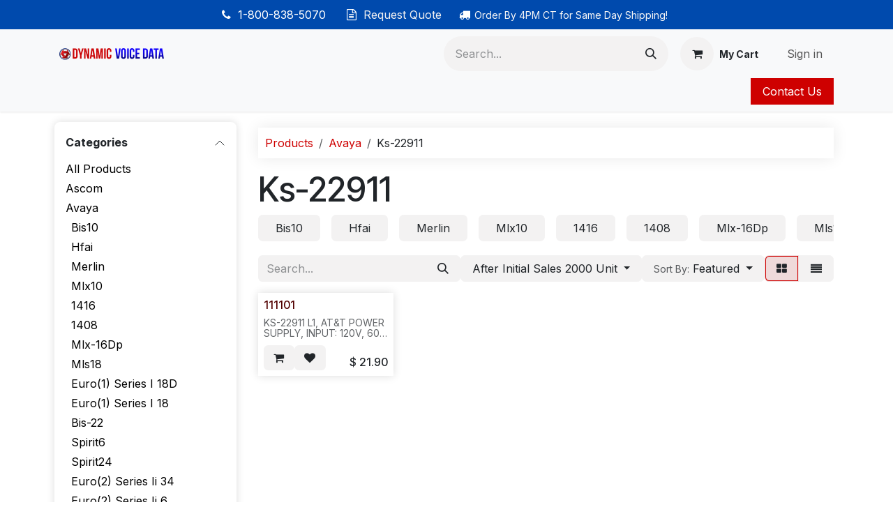

--- FILE ---
content_type: text/html; charset=utf-8
request_url: https://www.dvd-inc.com/shop/category/avaya-ks-22911-34448
body_size: 38251
content:
<!DOCTYPE html>
        
<html lang="en-US" data-website-id="1" data-main-object="product.public.category(34448,)" data-add2cart-redirect="1">
    <head>
        <meta charset="utf-8"/>
        <meta http-equiv="X-UA-Compatible" content="IE=edge"/>
        <meta name="viewport" content="width=device-width, initial-scale=1"/>
        <meta name="generator" content="Odoo"/>
            
        <meta property="og:type" content="website"/>
        <meta property="og:title" content="Ks-22911 | Dynamic Voice Data"/>
        <meta property="og:site_name" content="Dynamic Voice Data"/>
        <meta property="og:url" content="https://www.dvd-inc.com/shop/category/avaya-ks-22911-34448"/>
        <meta property="og:image" content="https://www.dvd-inc.com/web/image/website/1/logo?unique=cdf81f1"/>
            
        <meta name="twitter:card" content="summary_large_image"/>
        <meta name="twitter:title" content="Ks-22911 | Dynamic Voice Data"/>
        <meta name="twitter:image" content="https://www.dvd-inc.com/web/image/website/1/logo/300x300?unique=cdf81f1"/>
        
        <link rel="canonical" href="https://www.dvdlights.com/shop/category/avaya-ks-22911-34448"/>
        
        <link rel="preconnect" href="https://fonts.gstatic.com/" crossorigin=""/>
        <title>Ks-22911 | Dynamic Voice Data</title>
        <link type="image/x-icon" rel="shortcut icon" href="/web/image/website/1/favicon?unique=cdf81f1"/>
        <link rel="preload" href="/web/static/src/libs/fontawesome/fonts/fontawesome-webfont.woff2?v=4.7.0" as="font" crossorigin=""/>
        <link type="text/css" rel="stylesheet" href="/web/assets/1/716d4d7/web.assets_frontend.min.css"/>
        <script id="web.layout.odooscript" type="text/javascript">
            var odoo = {
                csrf_token: "49667d018b351778b3543a6625b41d252c539b4bo1800689164",
                debug: "",
            };
        </script>
        <script type="text/javascript">
            odoo.__session_info__ = {"is_admin": false, "is_system": false, "is_public": true, "is_internal_user": false, "is_website_user": true, "uid": null, "is_frontend": true, "profile_session": null, "profile_collectors": null, "profile_params": null, "show_effect": true, "currencies": {"2": {"symbol": "$", "position": "before", "digits": [69, 2]}}, "quick_login": true, "bundle_params": {"lang": "en_US", "website_id": 1}, "test_mode": false, "websocket_worker_version": "18.0-7", "translationURL": "/website/translations", "cache_hashes": {"translations": "028e1341b364bb6154f637c323b19b35dde4d44a"}, "geoip_country_code": "US", "geoip_phone_code": 1, "lang_url_code": "en"};
            if (!/(^|;\s)tz=/.test(document.cookie)) {
                const userTZ = Intl.DateTimeFormat().resolvedOptions().timeZone;
                document.cookie = `tz=${userTZ}; path=/`;
            }
        </script>
        <script type="text/javascript" defer="defer" src="/web/assets/1/04ff279/web.assets_frontend_minimal.min.js" onerror="__odooAssetError=1"></script>
        <script type="text/javascript" defer="defer" data-src="/web/assets/1/f1de8b4/web.assets_frontend_lazy.min.js" onerror="__odooAssetError=1"></script>
        
        
    </head>
    <body>



        <div id="wrapwrap" class="   ">
            <a class="o_skip_to_content btn btn-primary rounded-0 visually-hidden-focusable position-absolute start-0" href="#wrap">Skip to Content</a>
                <header id="top" data-anchor="true" data-name="Header" data-extra-items-toggle-aria-label="Extra items button" class="   o_hoverable_dropdown o_header_standard o_header_fade_out" style=" ">
                    
    <nav data-name="Navbar" aria-label="Main" class="navbar navbar-expand-lg navbar-light o_colored_level o_cc o_header_force_no_radius d-none d-lg-block p-0 shadow-sm ">
        

            <div id="o_main_nav" class="o_main_nav">
                <div class="o_header_hide_on_scroll">
                    <div aria-label="Top" class="o_header_sales_two_top py-1">
                        <ul class="navbar-nav container d-grid h-100 px-3 o_grid_header_3_cols">
                            
                            <li class="o_header_sales_two_lang_selector_placeholder"></li>
                            
                            
                            
        <li class="d-flex align-items-center">
                <div data-name="Text" class="s_text_block d-flex align-items-center mx-auto">
                    <small></small><p><strong>&nbsp;<span class="fa fa-phone"></span></strong>&nbsp; 1-800-838-5070&nbsp; &nbsp; &nbsp;&nbsp;<span class="fa fa-file-text-o"></span>&nbsp;&nbsp;<a href="https://dvd.cirantait.com/request-quote"><font class="text-o-color-3">Request Quote</font></a>&nbsp; &nbsp; &nbsp;<span class="fa fa-truck"></span><font style="box-sizing: border-box; color: rgb(246, 246, 246) !important; padding: 2px 6px 4px; font-size: 12.8px; font-style: normal; font-weight: 400; background-color: rgb(0, 74, 173);" class="text-o-color-3"><span style="box-sizing: border-box; font-size: 14px;">Order By 4PM CT for Same Day Shipping!&nbsp;</span></font></p>
                </div>
        </li>
                            
                            
                            <li class="o_header_sales_two_social_links_placeholder"></li>
                        </ul>
                    </div>
                    <div aria-label="Middle" class="container d-flex justify-content-between align-items-center py-1">
                        
    <a data-name="Navbar Logo" href="/" class="navbar-brand logo me-4">
            
            <span role="img" aria-label="Logo of Dynamic Voice Data" title="Dynamic Voice Data"><img src="/web/image/website/1/logo/Dynamic%20Voice%20Data?unique=cdf81f1" class="img img-fluid" width="95" height="40" alt="Dynamic Voice Data" loading="lazy"/></span>
        </a>
    
                        <ul class="navbar-nav align-items-center gap-1">
                            
                            
        <li class="">
    <form method="get" class="o_searchbar_form s_searchbar_input " action="/website/search" data-snippet="s_searchbar_input">
            <div role="search" class="input-group ">
        <input type="search" name="search" class="search-query form-control oe_search_box rounded-start-pill ps-3 text-bg-light border-0 bg-light" placeholder="Search..." value="" data-search-type="all" data-limit="5" data-display-image="true" data-display-description="true" data-display-extra-link="true" data-display-detail="true" data-order-by="name asc"/>
        <button type="submit" aria-label="Search" title="Search" class="btn oe_search_button rounded-end-pill p-3 bg-o-color-3 lh-1">
            <i class="oi oi-search"></i>
        </button>
    </div>

            <input name="order" type="hidden" class="o_search_order_by oe_unremovable" value="name asc"/>
            
    
        </form>
        </li>
                            
        
            <li class=" divider d-none"></li> 
            <li class="o_wsale_my_cart  ">
                <a href="/shop/cart" aria-label="eCommerce cart" class="btn d-flex align-items-center fw-bold text-reset o_navlink_background_hover">
                    <div class="position-relative me-2 rounded-circle border p-2 bg-o-color-3 o_border_contrast">
                        <i class="fa fa-shopping-cart fa-stack"></i>
                        <sup class="my_cart_quantity badge bg-primary position-absolute top-0 end-0 mt-n1 me-n1 rounded-pill d-none" data-order-id="">0</sup>
                    </div>
                    <span class="small">My Cart</span>
                </a>
            </li>
        
        
            <li class="o_wsale_my_wish d-none  o_wsale_my_wish_hide_empty">
                <a href="/shop/wishlist" class="btn d-flex align-items-center fw-bold text-reset o_navlink_background_hover">
                    <div class="position-relative me-2 rounded-circle border p-2 bg-o-color-3 o_border_contrast">
                        <i class="fa fa-1x fa-heart fa-stack"></i>
                        <sup class="my_wish_quantity o_animate_blink badge bg-primary position-absolute top-0 end-0 mt-n1 me-n1 rounded-pill">0</sup>
                    </div>
                    <span class="small">Wishlist</span>
                </a>
            </li>
        
            <li class=" o_no_autohide_item">
                <a href="/web/login" class="nav-link o_nav_link_btn ms-2 border px-3">Sign in</a>
            </li>
                            
        
        
                        </ul>
                    </div>
                </div>
                <div aria-label="Bottom" class="border-top o_border_contrast">
                    <div class="container d-flex justify-content-between">
                        
    <ul role="menu" id="top_menu" class="nav navbar-nav top_menu o_menu_loading align-items-center me-4 py-1">
        

                            
    <li role="presentation" class="nav-item">
        <a role="menuitem" href="/" class="nav-link ">
            <span>Home</span>
        </a>
    </li>
    <li role="presentation" class="nav-item">
        <a role="menuitem" href="/shop" class="nav-link ">
            <span>Shop</span>
        </a>
    </li>
    <li role="presentation" class="nav-item dropdown position-static">
        <a data-bs-toggle="dropdown" href="#" role="menuitem" class="nav-link dropdown-toggle o_mega_menu_toggle  " data-bs-display="static">
            <span>Desk Phones</span>
        </a>
            <div data-name="Mega Menu" role="menuitem" class="dropdown-menu o_mega_menu o_mega_menu_container_size">
    

<section class="s_mega_menu_odoo_menu pt16 o_colored_level o_cc o_cc1">
        <div class="container">
            <div class="row">
                <div class="col-12 pt16 pb24 o_colored_level col-lg-10 offset-lg-1">
                    <h4 class="text-uppercase h5 fw-bold mt-0">Desk Phones</h4>
                    <div class="s_hr pt4 pb16" data-name="Separator">
                        <hr class="w-100 mx-auto" style="border-top-width: 2px; border-top-color: var(--primary);">
                    </div>
                    <nav class="nav flex-column">
                        <a href="/shop/category/avaya-33550" class="nav-link px-0" data-name="Menu Item">Avaya</a><a href="/shop/category/cisco-33562" class="nav-link px-0" data-name="Menu Item">Cisco</a><a href="/shop/category/nortel-35574" class="nav-link px-0" data-name="Menu Item">Nortel</a><a href="/shop/category/polycom-33568" class="nav-link px-0" data-name="Menu Item">Polycom</a><a href="/shop/category/handset-cord-34675" class="nav-link px-0" data-name="Menu Item">Handset Cord</a></nav>
                </div>
                
                
                
            </div>
        </div>
        
    </section></div>
    </li>
    <li role="presentation" class="nav-item dropdown position-static">
        <a data-bs-toggle="dropdown" href="#" role="menuitem" class="nav-link dropdown-toggle o_mega_menu_toggle  " data-bs-display="static">
            <span>Wireless phones</span>
        </a>
            <div data-name="Mega Menu" role="menuitem" class="dropdown-menu o_mega_menu o_mega_menu_container_size">
    

<section class="s_mega_menu_odoo_menu pt16 o_colored_level o_cc o_cc1">
        <div class="container">
            <div class="row">
                
                <div class="col-12 pt16 pb24 o_colored_level col-lg-10 offset-lg-1">
                    <h4 class="text-uppercase h5 fw-bold mt-0">Wireless Phones</h4>
                    <div class="s_hr pt4 pb16 o_colored_level">
                        <hr class="w-100 mx-auto" style="border-top-width: 2px; border-top-color: rgb(206, 0, 0);">
                    </div>
                    <nav class="nav flex-column">
                        <a href="/shop/category/ascom-33567" class="nav-link px-0" data-name="Menu Item">Ascom</a><a href="/shop/category/spectralink-33564" class="nav-link px-0" data-name="Menu Item">Spectralink</a><a href="/shop/category/nec-33551" class="nav-link px-0" data-name="Menu Item">Nec</a><a href="/shop/category/nortel-35574" class="nav-link px-0" data-name="Menu Item">Nortel Wireless</a><a href="/shop/category/cisco-33562" class="nav-link px-0" data-name="Menu Item">Cisco</a>
                    </nav>
                </div>
                
                
            </div>
        </div>
        
    </section></div>
    </li>
    <li role="presentation" class="nav-item dropdown position-static">
        <a data-bs-toggle="dropdown" href="#" role="menuitem" class="nav-link dropdown-toggle o_mega_menu_toggle  " data-bs-display="static">
            <span>Ethernet cable</span>
        </a>
            <div data-name="Mega Menu" role="menuitem" class="dropdown-menu o_mega_menu o_mega_menu_container_size">
    
<section class="s_mega_menu_odoo_menu pt16 o_colored_level o_cc o_cc1">
        <div class="container">
            <div class="row">
                
                
                <div class="col-12 pt16 pb24 o_colored_level col-lg-10 offset-lg-1">
                    <h4 class="text-uppercase h5 fw-bold mt-0">Electronics</h4>
                    <div class="s_hr pt4 pb16" data-name="Separator">
                        <hr class="w-100 mx-auto" style="border-top-width: 2px; border-top-color: var(--primary);">
                    </div>
                    <nav class="nav flex-column">
                        <a href="/shop/category/dynacable-bulk-line-cable-34685" class="nav-link px-0" data-name="Menu Item">Bulk Cable</a><a href="/shop/category/dynacable-cable-boots-34688" class="nav-link px-0" data-name="Menu Item">CM Cable</a><a href="/shop/category/dynacable-cat5e-cmp-cable-34699" class="nav-link px-0" data-name="Menu Item">CMP Cable</a><a href="/shop/category/cisco-console-cable-34625" class="nav-link px-0" data-name="Menu Item">Cable Accessory</a>
                    </nav>
                </div>
                
            </div>
        </div>
        
    </section></div>
    </li>
    <li role="presentation" class="nav-item dropdown position-static">
        <a data-bs-toggle="dropdown" href="#" role="menuitem" class="nav-link dropdown-toggle o_mega_menu_toggle  " data-bs-display="static">
            <span>Data solutions</span>
        </a>
            <div data-name="Mega Menu" role="menuitem" class="dropdown-menu o_mega_menu o_mega_menu_container_size">
    
<section class="s_mega_menu_odoo_menu pt16 o_colored_level o_cc o_cc1">
        <div class="container">
            <div class="row">
                
                
                
                <div class="col-12 pt16 pb24 o_colored_level col-lg-10 offset-lg-1">
                    <h4 class="text-uppercase h5 fw-bold mt-0">Data Solutions</h4>
                    <div class="s_hr pt4 pb16 o_colored_level" data-name="Separator">
                        <hr class="w-100 mx-auto" style="border-top-width: 2px; border-top-color: rgb(206, 0, 0);">
                    </div>
                    <nav class="nav flex-column">
                        <a href="/shop/category/dynacable-wire-management-34739" class="nav-link px-0" data-name="Menu Item">Wire Management</a><a href="/shop/category/dynacable-cat5e-keystone-jack-34703" class="nav-link px-0" data-name="Menu Item">Keystone Jack</a><a href="/shop/category/dynacable-blank-patch-panel-34720" class="nav-link px-0" data-name="Menu Item">Patch Panels</a><a href="/shop/category/dynacable-power-cord-34689" class="nav-link px-0" data-name="Menu Item">Power Cable</a></nav>
                </div>
            </div>
        </div>
        
    </section></div>
    </li>
    <li role="presentation" class="nav-item dropdown position-static">
        <a data-bs-toggle="dropdown" href="#" role="menuitem" class="nav-link dropdown-toggle o_mega_menu_toggle  " data-bs-display="static">
            <span>Categories </span>
        </a>
            <div data-name="Mega Menu" role="menuitem" class="dropdown-menu o_mega_menu o_no_parent_editor dropdown-menu-left fetchEcomCategories o_mega_menu_container_size">
        


<section class="s_mega_menu_menus_logos overflow-hidden o_colored_level o_cc o_cc1">
            <div class="container">
                <div class="row">
                    <div class="col-12 o_colored_level offset-lg-1 col-lg-10">
                        <div class="row py-3 h-100">
                                <div class="col-12 col-lg-4 py-2 o_colored_level">
                                    <h4>
                                        <a class="col-lg-4 nav-link text-black p-0" href="/shop/category/33567"><font class="text-900">Ascom</font></a>
                                    </h4>
                                    <nav class="nav flex-column">
                                            <a class="nav-link o_default_snippet_text px-0" href="/shop/category/34650">I62</a>
                                            <a class="nav-link o_default_snippet_text px-0" href="/shop/category/34651">I63</a><a class="nav-link px-0" href="/shop/category/34651"><br></a>
                                    <div class="s_hr o_colored_level pt8 pb8" data-snippet="s_hr" data-name="Separator">
        <hr class="w-100 mx-auto">
    </div></nav>
                                </div>
                                <div class="col-12 col-lg-4 py-2 o_colored_level">
                                    <h4>
                                        <a class="col-lg-4 nav-link text-black p-0" href="/shop/category/33550"><font class="text-900">Avaya</font></a>
                                    </h4>
                                    <nav class="nav flex-column">
                                            <a class="nav-link o_default_snippet_text px-0" href="/shop/category/34312">Bis10</a>
                                            <a class="nav-link o_default_snippet_text px-0" href="/shop/category/34313">Hfai</a>
                                            <a class="nav-link o_default_snippet_text px-0" href="/shop/category/34314">Merlin</a>
                                    <div class="s_hr o_colored_level pt8 pb8" data-snippet="s_hr" data-name="Separator">
        <hr class="w-100 mx-auto">
    </div></nav>
                                </div>
                                <div class="col-12 col-lg-4 py-2 o_colored_level">
                                    <h4>
                                        <a class="col-lg-4 nav-link text-black p-0" href="/shop/category/33566"><font class="text-900">Avaya / Spectralink</font></a>
                                    </h4>
                                    <nav class="nav flex-column">
                                            <a class="nav-link o_default_snippet_text px-0" href="/shop/category/34646">3645</a>
                                            <a class="nav-link o_default_snippet_text px-0" href="/shop/category/34647">6120</a>
                                            <a class="nav-link o_default_snippet_text px-0" href="/shop/category/34648">3641</a>
                                    <div class="s_hr o_colored_level pt8 pb8" data-snippet="s_hr" data-name="Separator">
        <hr class="w-100 mx-auto">
    </div></nav>
                                </div>
                                <div class="col-12 col-lg-4 py-2 o_colored_level">
                                    <h4>
                                        <a class="col-lg-4 nav-link text-black p-0" href="/shop/category/33562"><font class="text-900">Cisco</font></a>
                                    </h4>
                                    <nav class="nav flex-column">
                                            <a class="nav-link o_default_snippet_text px-0" href="/shop/category/34565">7905G</a>
                                            <a class="nav-link o_default_snippet_text px-0" href="/shop/category/34567">7940</a>
                                            <a class="nav-link o_default_snippet_text px-0" href="/shop/category/34569">7945</a>
                                    </nav>
                                </div>
                                <div class="col-12 col-lg-4 py-2 o_colored_level">
                                    <h4>
                                        <a class="col-lg-4 nav-link text-black p-0" href="/shop/category/33552"><font class="text-900">Comdial</font></a>
                                    </h4>
                                    <nav class="nav flex-column">
                                            <a class="nav-link o_default_snippet_text px-0" href="/shop/category/34515">Impack</a>
                                            <a class="nav-link o_default_snippet_text px-0" href="/shop/category/34516">7714</a>
                                            <a class="nav-link o_default_snippet_text px-0" href="/shop/category/34517">7261</a>
                                    </nav>
                                </div>
                                <div class="col-12 col-lg-4 py-2 o_colored_level">
                                    <h4>
                                        <a class="col-lg-4 nav-link text-black p-0" href="/shop/category/33573"><font class="text-900">Dynacable</font></a>
                                    </h4>
                                    <nav class="nav flex-column">
                                            <a class="nav-link o_default_snippet_text px-0" href="/shop/category/34680">Pull String Jet Line</a>
                                            <a class="nav-link o_default_snippet_text px-0" href="/shop/category/34681">Jet Line</a>
                                            <a class="nav-link o_default_snippet_text px-0" href="/shop/category/34682">66 Punch Down Block</a>
                                    </nav>
                                </div>
                        </div>
                    </div>
                    
                </div>
            </div>
            
        </section></div>
    </li>
    <li role="presentation" class="nav-item">
        <a role="menuitem" href="/catalog" class="nav-link ">
            <span>Catalog</span>
        </a>
    </li>
                        
    </ul>
                        
                        <ul class="navbar-nav">
    <div class="oe_structure oe_structure_solo ">
      
    <section class="oe_unremovable oe_unmovable s_text_block" data-snippet="s_text_block" data-name="Text">
                        <div class="container h-100">
                            <a href="/contactus" class="oe_unremovable btn btn-primary btn_cta d-flex align-items-center h-100 rounded-0">Contact Us</a>
                        </div>
                    </section></div>
                        </ul>
                    </div>
                </div>
            </div>
        
    </nav>
    <nav data-name="Navbar" aria-label="Mobile" class="navbar  navbar-light o_colored_level o_cc o_header_mobile d-block d-lg-none shadow-sm o_header_force_no_radius">
        

        <div class="o_main_nav container flex-wrap justify-content-between">
            
    <a data-name="Navbar Logo" href="/" class="navbar-brand logo ">
            
            <span role="img" aria-label="Logo of Dynamic Voice Data" title="Dynamic Voice Data"><img src="/web/image/website/1/logo/Dynamic%20Voice%20Data?unique=cdf81f1" class="img img-fluid" width="95" height="40" alt="Dynamic Voice Data" loading="lazy"/></span>
        </a>
    
            <ul class="o_header_mobile_buttons_wrap navbar-nav flex-row align-items-center gap-2 mb-0">
        
            <li class=" divider d-none"></li> 
            <li class="o_wsale_my_cart  ">
                <a href="/shop/cart" aria-label="eCommerce cart" class="o_navlink_background_hover btn position-relative rounded-circle border-0 p-1 text-reset">
                    <div class="">
                        <i class="fa fa-shopping-cart fa-stack"></i>
                        <sup class="my_cart_quantity badge bg-primary position-absolute top-0 end-0 mt-n1 me-n1 rounded-pill d-none" data-order-id="">0</sup>
                    </div>
                </a>
            </li>
        
        
            <li class="o_wsale_my_wish d-none  o_wsale_my_wish_hide_empty">
                <a href="/shop/wishlist" class="o_navlink_background_hover btn position-relative rounded-circle border-0 p-1 text-reset">
                    <div class="">
                        <i class="fa fa-1x fa-heart fa-stack"></i>
                        <sup class="my_wish_quantity o_animate_blink badge bg-primary position-absolute top-0 end-0 mt-n1 me-n1">0</sup>
                    </div>
                </a>
            </li>
        
                <li class="o_not_editable">
                    <button class="nav-link btn me-auto p-2" type="button" data-bs-toggle="offcanvas" data-bs-target="#top_menu_collapse_mobile" aria-controls="top_menu_collapse_mobile" aria-expanded="false" aria-label="Toggle navigation">
                        <span class="navbar-toggler-icon"></span>
                    </button>
                </li>
            </ul>
            <div id="top_menu_collapse_mobile" class="offcanvas offcanvas-end o_navbar_mobile">
                <div class="offcanvas-header justify-content-end o_not_editable">
                    <button type="button" class="nav-link btn-close" data-bs-dismiss="offcanvas" aria-label="Close"></button>
                </div>
                <div class="offcanvas-body d-flex flex-column justify-content-between h-100 w-100">
                    <ul class="navbar-nav">
                        
                        
        <li class="">
    <form method="get" class="o_searchbar_form s_searchbar_input " action="/website/search" data-snippet="s_searchbar_input">
            <div role="search" class="input-group mb-3">
        <input type="search" name="search" class="search-query form-control oe_search_box rounded-start-pill text-bg-light ps-3 border-0 bg-light" placeholder="Search..." value="" data-search-type="all" data-limit="0" data-display-image="true" data-display-description="true" data-display-extra-link="true" data-display-detail="true" data-order-by="name asc"/>
        <button type="submit" aria-label="Search" title="Search" class="btn oe_search_button rounded-end-pill bg-o-color-3 pe-3">
            <i class="oi oi-search"></i>
        </button>
    </div>

            <input name="order" type="hidden" class="o_search_order_by oe_unremovable" value="name asc"/>
            
    
        </form>
        </li>
                        
    <ul role="menu" class="nav navbar-nav top_menu  ">
        

                            
    <li role="presentation" class="nav-item">
        <a role="menuitem" href="/" class="nav-link ">
            <span>Home</span>
        </a>
    </li>
    <li role="presentation" class="nav-item">
        <a role="menuitem" href="/shop" class="nav-link ">
            <span>Shop</span>
        </a>
    </li>
    <li role="presentation" class="nav-item dropdown position-static">
        <a data-bs-toggle="dropdown" href="#" role="menuitem" class="nav-link dropdown-toggle o_mega_menu_toggle  d-flex justify-content-between align-items-center" data-bs-display="static">
            <span>Desk Phones</span>
        </a>
    </li>
    <li role="presentation" class="nav-item dropdown position-static">
        <a data-bs-toggle="dropdown" href="#" role="menuitem" class="nav-link dropdown-toggle o_mega_menu_toggle  d-flex justify-content-between align-items-center" data-bs-display="static">
            <span>Wireless phones</span>
        </a>
    </li>
    <li role="presentation" class="nav-item dropdown position-static">
        <a data-bs-toggle="dropdown" href="#" role="menuitem" class="nav-link dropdown-toggle o_mega_menu_toggle  d-flex justify-content-between align-items-center" data-bs-display="static">
            <span>Ethernet cable</span>
        </a>
    </li>
    <li role="presentation" class="nav-item dropdown position-static">
        <a data-bs-toggle="dropdown" href="#" role="menuitem" class="nav-link dropdown-toggle o_mega_menu_toggle  d-flex justify-content-between align-items-center" data-bs-display="static">
            <span>Data solutions</span>
        </a>
    </li>
    <li role="presentation" class="nav-item dropdown position-static">
        <a data-bs-toggle="dropdown" href="#" role="menuitem" class="nav-link dropdown-toggle o_mega_menu_toggle  d-flex justify-content-between align-items-center" data-bs-display="static">
            <span>Categories </span>
        </a>
    </li>
    <li role="presentation" class="nav-item">
        <a role="menuitem" href="/catalog" class="nav-link ">
            <span>Catalog</span>
        </a>
    </li>
                        
    </ul>
                        
        <li class="">
                <div data-name="Text" class="s_text_block mt-2 border-top pt-2 o_border_contrast">
                    <small></small><p><strong>&nbsp;<span class="fa fa-phone"></span></strong>&nbsp; 1-800-838-5070&nbsp; &nbsp; &nbsp;&nbsp;<span class="fa fa-file-text-o"></span>&nbsp;&nbsp;<a href="https://dvd.cirantait.com/request-quote"><font class="text-o-color-3">Request Quote</font></a>&nbsp; &nbsp; &nbsp;<span class="fa fa-truck"></span><font style="box-sizing: border-box; color: rgb(246, 246, 246) !important; padding: 2px 6px 4px; font-size: 12.8px; font-style: normal; font-weight: 400; background-color: rgb(0, 74, 173);" class="text-o-color-3"><span style="box-sizing: border-box; font-size: 14px;">Order By 4PM CT for Same Day Shipping!&nbsp;</span></font></p>
                </div>
        </li>
                        
                    </ul>
                    <ul class="navbar-nav gap-2 mt-3 w-100">
                        
                        
            <li class=" o_no_autohide_item">
                <a href="/web/login" class="nav-link o_nav_link_btn w-100 border text-center">Sign in</a>
            </li>
                        
        
        
                        
    <div class="oe_structure oe_structure_solo ">
      
    <section class="oe_unremovable oe_unmovable s_text_block" data-snippet="s_text_block" data-name="Text">
                        <div class="container">
                            <a href="/contactus" class="oe_unremovable btn btn-primary btn_cta w-100">Contact Us</a>
                        </div>
                    </section></div>
                    </ul>
                </div>
            </div>
        </div>
    
    </nav>
    
        </header>
                <main>
                    

            

            





            <div id="wrap" class="js_sale o_wsale_products_page">
                <div class="oe_structure oe_empty oe_structure_not_nearest" id="oe_structure_website_sale_products_1" data-editor-message="DRAG BUILDING BLOCKS HERE">
      
    </div>
  <div class="container oe_website_sale pt-2">
                    <div class="row o_wsale_products_main_row align-items-start flex-nowrap">
                        <aside id="products_grid_before" class="d-none d-lg-block position-sticky col-3 px-3 clearfix">
                            <div class="o_wsale_products_grid_before_rail vh-100 ms-n2 mt-n2 pt-2 p-lg-2 pb-lg-5 ps-2 overflow-y-scroll">
                                <div class="products_categories accordion accordion-flush">
        
        <div class="accordion-item">
            <h6 class="o_categories_collapse_title  accordion-header"><button class="accordion-button px-0 bg-transparent shadow-none" type="button" data-bs-toggle="collapse" aria-expanded="true" data-bs-target="#o_wsale_categories" aria-controls="o_wsale_categories">
                <b>Categories</b>
            </button>
        </h6>
            <div name="wsale_products_categories_list" class="wsale_products_categories_list accordion-collapse collapse show" id="o_wsale_categories">
                <ul class="nav d-flex flex-column mb-3">
                    <li class="nav-item mb-1">
                        <a href="/shop" class=" p-0">
                            All Products
                        </a>
                    </li>


            <li class="nav-item">
                <div class="accordion-header d-flex mb-1">
        <a href="/shop/category/ascom-33567" class=" p-0">Ascom</a>
                    <button data-bs-toggle="collapse" type="button" id="o_wsale_cat_accordion_title_33567" class="o_categories_recursive_button accordion-button p-0 ms-3 collapsed w-auto flex-grow-1 bg-transparent shadow-none" data-bs-target="#o_wsale_cat_accordion_33567" aria-expanded="false" aria-controls="o_wsale_cat_accordion_33567"></button>
                </div>
                <ul id="o_wsale_cat_accordion_33567" class="accordion-collapse list-unstyled ps-2 collapse " aria-labelledby="o_wsale_cat_accordion_title_33567">

<li class="nav-item mb-1">
            <div class="d-flex flex-wrap justify-content-between align-items-center">
        <a href="/shop/category/ascom-i62-34650" class=" p-0">I62</a>
            </div>
        </li>
<li class="nav-item mb-1">
            <div class="d-flex flex-wrap justify-content-between align-items-center">
        <a href="/shop/category/ascom-i63-34651" class=" p-0">I63</a>
            </div>
        </li>
                </ul>
            </li>


            <li class="nav-item">
                <div class="accordion-header d-flex mb-1">
        <a href="/shop/category/avaya-33550" class=" p-0">Avaya</a>
                    <button data-bs-toggle="collapse" type="button" id="o_wsale_cat_accordion_title_33550" class="o_categories_recursive_button accordion-button p-0 ms-3  w-auto flex-grow-1 bg-transparent shadow-none" data-bs-target="#o_wsale_cat_accordion_33550" aria-expanded="true" aria-controls="o_wsale_cat_accordion_33550"></button>
                </div>
                <ul id="o_wsale_cat_accordion_33550" class="accordion-collapse list-unstyled ps-2 collapse show" aria-labelledby="o_wsale_cat_accordion_title_33550">

<li class="nav-item mb-1">
            <div class="d-flex flex-wrap justify-content-between align-items-center">
        <a href="/shop/category/avaya-bis10-34312" class=" p-0">Bis10</a>
            </div>
        </li>
<li class="nav-item mb-1">
            <div class="d-flex flex-wrap justify-content-between align-items-center">
        <a href="/shop/category/avaya-hfai-34313" class=" p-0">Hfai</a>
            </div>
        </li>
<li class="nav-item mb-1">
            <div class="d-flex flex-wrap justify-content-between align-items-center">
        <a href="/shop/category/avaya-merlin-34314" class=" p-0">Merlin</a>
            </div>
        </li>
<li class="nav-item mb-1">
            <div class="d-flex flex-wrap justify-content-between align-items-center">
        <a href="/shop/category/avaya-mlx10-34316" class=" p-0">Mlx10</a>
            </div>
        </li>
<li class="nav-item mb-1">
            <div class="d-flex flex-wrap justify-content-between align-items-center">
        <a href="/shop/category/avaya-1416-34318" class=" p-0">1416</a>
            </div>
        </li>
<li class="nav-item mb-1">
            <div class="d-flex flex-wrap justify-content-between align-items-center">
        <a href="/shop/category/avaya-1408-34319" class=" p-0">1408</a>
            </div>
        </li>
<li class="nav-item mb-1">
            <div class="d-flex flex-wrap justify-content-between align-items-center">
        <a href="/shop/category/avaya-mlx-16dp-34320" class=" p-0">Mlx-16Dp</a>
            </div>
        </li>
<li class="nav-item mb-1">
            <div class="d-flex flex-wrap justify-content-between align-items-center">
        <a href="/shop/category/avaya-mls18-34321" class=" p-0">Mls18</a>
            </div>
        </li>
<li class="nav-item mb-1">
            <div class="d-flex flex-wrap justify-content-between align-items-center">
        <a href="/shop/category/avaya-euro-1-series-i-18d-34322" class=" p-0">Euro(1) Series I 18D</a>
            </div>
        </li>
<li class="nav-item mb-1">
            <div class="d-flex flex-wrap justify-content-between align-items-center">
        <a href="/shop/category/avaya-euro-1-series-i-18-34323" class=" p-0">Euro(1) Series I 18</a>
            </div>
        </li>
<li class="nav-item mb-1">
            <div class="d-flex flex-wrap justify-content-between align-items-center">
        <a href="/shop/category/avaya-bis-22-34324" class=" p-0">Bis-22</a>
            </div>
        </li>
<li class="nav-item mb-1">
            <div class="d-flex flex-wrap justify-content-between align-items-center">
        <a href="/shop/category/avaya-spirit6-34325" class=" p-0">Spirit6</a>
            </div>
        </li>
<li class="nav-item mb-1">
            <div class="d-flex flex-wrap justify-content-between align-items-center">
        <a href="/shop/category/avaya-spirit24-34326" class=" p-0">Spirit24</a>
            </div>
        </li>
<li class="nav-item mb-1">
            <div class="d-flex flex-wrap justify-content-between align-items-center">
        <a href="/shop/category/avaya-euro-2-series-ii-34-34327" class=" p-0">Euro(2) Series Ii 34</a>
            </div>
        </li>
<li class="nav-item mb-1">
            <div class="d-flex flex-wrap justify-content-between align-items-center">
        <a href="/shop/category/avaya-euro-2-series-ii-6-34328" class=" p-0">Euro(2) Series Ii 6</a>
            </div>
        </li>
<li class="nav-item mb-1">
            <div class="d-flex flex-wrap justify-content-between align-items-center">
        <a href="/shop/category/avaya-4406d-34329" class=" p-0">4406D</a>
            </div>
        </li>
<li class="nav-item mb-1">
            <div class="d-flex flex-wrap justify-content-between align-items-center">
        <a href="/shop/category/avaya-majix-34330" class=" p-0">Majix</a>
            </div>
        </li>
<li class="nav-item mb-1">
            <div class="d-flex flex-wrap justify-content-between align-items-center">
        <a href="/shop/category/avaya-mls-34331" class=" p-0">Mls</a>
            </div>
        </li>
<li class="nav-item mb-1">
            <div class="d-flex flex-wrap justify-content-between align-items-center">
        <a href="/shop/category/avaya-euro-1-series-i-34d-34332" class=" p-0">Euro(1) Series I 34D</a>
            </div>
        </li>
<li class="nav-item mb-1">
            <div class="d-flex flex-wrap justify-content-between align-items-center">
        <a href="/shop/category/avaya-euro-1-series-i-6-34333" class=" p-0">Euro(1) Series I 6</a>
            </div>
        </li>
<li class="nav-item mb-1">
            <div class="d-flex flex-wrap justify-content-between align-items-center">
        <a href="/shop/category/avaya-6424-34334" class=" p-0">6424</a>
            </div>
        </li>
<li class="nav-item mb-1">
            <div class="d-flex flex-wrap justify-content-between align-items-center">
        <a href="/shop/category/avaya-6416-34335" class=" p-0">6416</a>
            </div>
        </li>
<li class="nav-item mb-1">
            <div class="d-flex flex-wrap justify-content-between align-items-center">
        <a href="/shop/category/avaya-callmaster-34337" class=" p-0">Callmaster</a>
            </div>
        </li>
<li class="nav-item mb-1">
            <div class="d-flex flex-wrap justify-content-between align-items-center">
        <a href="/shop/category/avaya-bis-10-34339" class=" p-0">Bis-10</a>
            </div>
        </li>
<li class="nav-item mb-1">
            <div class="d-flex flex-wrap justify-content-between align-items-center">
        <a href="/shop/category/avaya-8410-34340" class=" p-0">8410</a>
            </div>
        </li>
<li class="nav-item mb-1">
            <div class="d-flex flex-wrap justify-content-between align-items-center">
        <a href="/shop/category/avaya-at-t-34342" class=" p-0">At&amp;T</a>
            </div>
        </li>
<li class="nav-item mb-1">
            <div class="d-flex flex-wrap justify-content-between align-items-center">
        <a href="/shop/category/avaya-euro-2-series-ii-18d-34343" class=" p-0">Euro(2) Series Ii 18D</a>
            </div>
        </li>
<li class="nav-item mb-1">
            <div class="d-flex flex-wrap justify-content-between align-items-center">
        <a href="/shop/category/avaya-euro6-euro2-34344" class=" p-0">Euro6(Euro2)</a>
            </div>
        </li>
<li class="nav-item mb-1">
            <div class="d-flex flex-wrap justify-content-between align-items-center">
        <a href="/shop/category/avaya-euro6-34345" class=" p-0">Euro6</a>
            </div>
        </li>
<li class="nav-item mb-1">
            <div class="d-flex flex-wrap justify-content-between align-items-center">
        <a href="/shop/category/avaya-6408d-34348" class=" p-0">6408D</a>
            </div>
        </li>
<li class="nav-item mb-1">
            <div class="d-flex flex-wrap justify-content-between align-items-center">
        <a href="/shop/category/avaya-euro-1-series-i-34349" class=" p-0">Euro(1) Series I</a>
            </div>
        </li>
<li class="nav-item mb-1">
            <div class="d-flex flex-wrap justify-content-between align-items-center">
        <a href="/shop/category/avaya-mlx-34351" class=" p-0">Mlx</a>
            </div>
        </li>
<li class="nav-item mb-1">
            <div class="d-flex flex-wrap justify-content-between align-items-center">
        <a href="/shop/category/avaya-mlx20-34353" class=" p-0">Mlx20</a>
            </div>
        </li>
<li class="nav-item mb-1">
            <div class="d-flex flex-wrap justify-content-between align-items-center">
        <a href="/shop/category/avaya-mlx28-34354" class=" p-0">Mlx28</a>
            </div>
        </li>
<li class="nav-item mb-1">
            <div class="d-flex flex-wrap justify-content-between align-items-center">
        <a href="/shop/category/avaya-9508-34355" class=" p-0">9508</a>
            </div>
        </li>
<li class="nav-item mb-1">
            <div class="d-flex flex-wrap justify-content-between align-items-center">
        <a href="/shop/category/avaya-302c-34357" class=" p-0">302C</a>
            </div>
        </li>
<li class="nav-item mb-1">
            <div class="d-flex flex-wrap justify-content-between align-items-center">
        <a href="/shop/category/avaya-9611-34358" class=" p-0">9611</a>
            </div>
        </li>
<li class="nav-item mb-1">
            <div class="d-flex flex-wrap justify-content-between align-items-center">
        <a href="/shop/category/avaya-9611g-34359" class=" p-0">9611G</a>
            </div>
        </li>
<li class="nav-item mb-1">
            <div class="d-flex flex-wrap justify-content-between align-items-center">
        <a href="/shop/category/avaya-mls34d-34360" class=" p-0">Mls34D</a>
            </div>
        </li>
<li class="nav-item mb-1">
            <div class="d-flex flex-wrap justify-content-between align-items-center">
        <a href="/shop/category/avaya-9620c-34361" class=" p-0">9620C</a>
            </div>
        </li>
<li class="nav-item mb-1">
            <div class="d-flex flex-wrap justify-content-between align-items-center">
        <a href="/shop/category/avaya-9620-34362" class=" p-0">9620</a>
            </div>
        </li>
<li class="nav-item mb-1">
            <div class="d-flex flex-wrap justify-content-between align-items-center">
        <a href="/shop/category/avaya-9630g-34363" class=" p-0">9630G</a>
            </div>
        </li>
<li class="nav-item mb-1">
            <div class="d-flex flex-wrap justify-content-between align-items-center">
        <a href="/shop/category/avaya-9630-34364" class=" p-0">9630</a>
            </div>
        </li>
<li class="nav-item mb-1">
            <div class="d-flex flex-wrap justify-content-between align-items-center">
        <a href="/shop/category/avaya-9650-34366" class=" p-0">9650</a>
            </div>
        </li>
<li class="nav-item mb-1">
            <div class="d-flex flex-wrap justify-content-between align-items-center">
        <a href="/shop/category/avaya-26b1-dxs-34370" class=" p-0">26B1 Dxs</a>
            </div>
        </li>
<li class="nav-item mb-1">
            <div class="d-flex flex-wrap justify-content-between align-items-center">
        <a href="/shop/category/avaya-2410-34371" class=" p-0">2410</a>
            </div>
        </li>
<li class="nav-item mb-1">
            <div class="d-flex flex-wrap justify-content-between align-items-center">
        <a href="/shop/category/avaya-2420-34372" class=" p-0">2420</a>
            </div>
        </li>
<li class="nav-item mb-1">
            <div class="d-flex flex-wrap justify-content-between align-items-center">
        <a href="/shop/category/avaya-euro-2-series-ii-34d-34375" class=" p-0">Euro(2) Series Ii 34D</a>
            </div>
        </li>
<li class="nav-item mb-1">
            <div class="d-flex flex-wrap justify-content-between align-items-center">
        <a href="/shop/category/avaya-euro-2-series-ii-6d-34376" class=" p-0">Euro(2) Series Ii 6D</a>
            </div>
        </li>
<li class="nav-item mb-1">
            <div class="d-flex flex-wrap justify-content-between align-items-center">
        <a href="/shop/category/avaya-302-console-34378" class=" p-0">302 Console</a>
            </div>
        </li>
<li class="nav-item mb-1">
            <div class="d-flex flex-wrap justify-content-between align-items-center">
        <a href="/shop/category/avaya-6402-34381" class=" p-0">6402</a>
            </div>
        </li>
<li class="nav-item mb-1">
            <div class="d-flex flex-wrap justify-content-between align-items-center">
        <a href="/shop/category/avaya-6424d-34382" class=" p-0">6424D</a>
            </div>
        </li>
<li class="nav-item mb-1">
            <div class="d-flex flex-wrap justify-content-between align-items-center">
        <a href="/shop/category/avaya-6400-34383" class=" p-0">6400</a>
            </div>
        </li>
<li class="nav-item mb-1">
            <div class="d-flex flex-wrap justify-content-between align-items-center">
        <a href="/shop/category/avaya-8110-34384" class=" p-0">8110</a>
            </div>
        </li>
<li class="nav-item mb-1">
            <div class="d-flex flex-wrap justify-content-between align-items-center">
        <a href="/shop/category/avaya-8434-34386" class=" p-0">8434</a>
            </div>
        </li>
<li class="nav-item mb-1">
            <div class="d-flex flex-wrap justify-content-between align-items-center">
        <a href="/shop/category/avaya-mls6-34391" class=" p-0">Mls6</a>
            </div>
        </li>
<li class="nav-item mb-1">
            <div class="d-flex flex-wrap justify-content-between align-items-center">
        <a href="/shop/category/avaya-9408-34392" class=" p-0">9408</a>
            </div>
        </li>
<li class="nav-item mb-1">
            <div class="d-flex flex-wrap justify-content-between align-items-center">
        <a href="/shop/category/avaya-merlin-22-34394" class=" p-0">Merlin 22</a>
            </div>
        </li>
<li class="nav-item mb-1">
            <div class="d-flex flex-wrap justify-content-between align-items-center">
        <a href="/shop/category/avaya-62xx-34395" class=" p-0">62Xx</a>
            </div>
        </li>
<li class="nav-item mb-1">
            <div class="d-flex flex-wrap justify-content-between align-items-center">
        <a href="/shop/category/avaya-euro-1-6-34398" class=" p-0">Euro(1)6</a>
            </div>
        </li>
<li class="nav-item mb-1">
            <div class="d-flex flex-wrap justify-content-between align-items-center">
        <a href="/shop/category/avaya-4621-34403" class=" p-0">4621</a>
            </div>
        </li>
<li class="nav-item mb-1">
            <div class="d-flex flex-wrap justify-content-between align-items-center">
        <a href="/shop/category/avaya-xm-24-34404" class=" p-0">Xm-24</a>
            </div>
        </li>
<li class="nav-item mb-1">
            <div class="d-flex flex-wrap justify-content-between align-items-center">
        <a href="/shop/category/avaya-9608-34408" class=" p-0">9608</a>
            </div>
        </li>
<li class="nav-item mb-1">
            <div class="d-flex flex-wrap justify-content-between align-items-center">
        <a href="/shop/category/avaya-9608g-34409" class=" p-0">9608G</a>
            </div>
        </li>
<li class="nav-item mb-1">
            <div class="d-flex flex-wrap justify-content-between align-items-center">
        <a href="/shop/category/avaya-9620l-34411" class=" p-0">9620L</a>
            </div>
        </li>
<li class="nav-item mb-1">
            <div class="d-flex flex-wrap justify-content-between align-items-center">
        <a href="/shop/category/avaya-euro-1-2-series-i-and-ii-34d-34417" class=" p-0">Euro(1)(2) Series I And Ii 34D</a>
            </div>
        </li>
<li class="nav-item mb-1">
            <div class="d-flex flex-wrap justify-content-between align-items-center">
        <a href="/shop/category/avaya-5410-34418" class=" p-0">5410</a>
            </div>
        </li>
<li class="nav-item mb-1">
            <div class="d-flex flex-wrap justify-content-between align-items-center">
        <a href="/shop/category/avaya-4620ip-34421" class=" p-0">4620Ip</a>
            </div>
        </li>
<li class="nav-item mb-1">
            <div class="d-flex flex-wrap justify-content-between align-items-center">
        <a href="/shop/category/avaya-4620-34422" class=" p-0">4620</a>
            </div>
        </li>
<li class="nav-item mb-1">
            <div class="d-flex flex-wrap justify-content-between align-items-center">
        <a href="/shop/category/avaya-4610-34423" class=" p-0">4610</a>
            </div>
        </li>
<li class="nav-item mb-1">
            <div class="d-flex flex-wrap justify-content-between align-items-center">
        <a href="/shop/category/avaya-4610sw-34424" class=" p-0">4610Sw</a>
            </div>
        </li>
<li class="nav-item mb-1">
            <div class="d-flex flex-wrap justify-content-between align-items-center">
        <a href="/shop/category/avaya-4620sw-34425" class=" p-0">4620Sw</a>
            </div>
        </li>
<li class="nav-item mb-1">
            <div class="d-flex flex-wrap justify-content-between align-items-center">
        <a href="/shop/category/avaya-4621sw-34426" class=" p-0">4621Sw</a>
            </div>
        </li>
<li class="nav-item mb-1">
            <div class="d-flex flex-wrap justify-content-between align-items-center">
        <a href="/shop/category/avaya-6408-34427" class=" p-0">6408</a>
            </div>
        </li>
<li class="nav-item mb-1">
            <div class="d-flex flex-wrap justify-content-between align-items-center">
        <a href="/shop/category/avaya-6408d-34428" class=" p-0">6408D+</a>
            </div>
        </li>
<li class="nav-item mb-1">
            <div class="d-flex flex-wrap justify-content-between align-items-center">
        <a href="/shop/category/avaya-6416d-34430" class=" p-0">6416D+</a>
            </div>
        </li>
<li class="nav-item mb-1">
            <div class="d-flex flex-wrap justify-content-between align-items-center">
        <a href="/shop/category/avaya-6424d-34432" class=" p-0">6424D+</a>
            </div>
        </li>
<li class="nav-item mb-1">
            <div class="d-flex flex-wrap justify-content-between align-items-center">
        <a href="/shop/category/avaya-6416d-m-34433" class=" p-0">6416D+M</a>
            </div>
        </li>
<li class="nav-item mb-1">
            <div class="d-flex flex-wrap justify-content-between align-items-center">
        <a href="/shop/category/avaya-xm24-34435" class=" p-0">Xm24</a>
            </div>
        </li>
<li class="nav-item mb-1">
            <div class="d-flex flex-wrap justify-content-between align-items-center">
        <a href="/shop/category/avaya-9621g-34437" class=" p-0">9621G</a>
            </div>
        </li>
<li class="nav-item mb-1">
            <div class="d-flex flex-wrap justify-content-between align-items-center">
        <a href="/shop/category/avaya-euro-1-2-series-i-and-ii-34443" class=" p-0">Euro(1)&amp;(2) Series I And Ii</a>
            </div>
        </li>
<li class="nav-item mb-1">
            <div class="d-flex flex-wrap justify-content-between align-items-center">
        <a href="/shop/category/avaya-mlx16-34445" class=" p-0">Mlx16</a>
            </div>
        </li>
<li class="nav-item mb-1">
            <div class="d-flex flex-wrap justify-content-between align-items-center">
        <a href="/shop/category/avaya-mls18d-34446" class=" p-0">Mls18D</a>
            </div>
        </li>
<li class="nav-item mb-1">
            <div class="d-flex flex-wrap justify-content-between align-items-center">
        <a href="/shop/category/avaya-mlx28l-34447" class=" p-0">Mlx28L</a>
            </div>
        </li>
<li class="nav-item mb-1">
            <div class="d-flex flex-wrap justify-content-between align-items-center">
        <a href="/shop/category/avaya-ks-22911-34448" class="text-decoration-underline p-0">Ks-22911</a>
            </div>
        </li>
<li class="nav-item mb-1">
            <div class="d-flex flex-wrap justify-content-between align-items-center">
        <a href="/shop/category/avaya-octel-34450" class=" p-0">Octel</a>
            </div>
        </li>
<li class="nav-item mb-1">
            <div class="d-flex flex-wrap justify-content-between align-items-center">
        <a href="/shop/category/avaya-magix-34451" class=" p-0">Magix</a>
            </div>
        </li>
<li class="nav-item mb-1">
            <div class="d-flex flex-wrap justify-content-between align-items-center">
        <a href="/shop/category/avaya-sppoe-1a-34452" class=" p-0">Sppoe-1A</a>
            </div>
        </li>
<li class="nav-item mb-1">
            <div class="d-flex flex-wrap justify-content-between align-items-center">
        <a href="/shop/category/avaya-j139-34453" class=" p-0">J139</a>
            </div>
        </li>
<li class="nav-item mb-1">
            <div class="d-flex flex-wrap justify-content-between align-items-center">
        <a href="/shop/category/avaya-ip7000-34454" class=" p-0">Ip7000</a>
            </div>
        </li>
<li class="nav-item mb-1">
            <div class="d-flex flex-wrap justify-content-between align-items-center">
        <a href="/shop/category/avaya-ip400-34455" class=" p-0">Ip400</a>
            </div>
        </li>
<li class="nav-item mb-1">
            <div class="d-flex flex-wrap justify-content-between align-items-center">
        <a href="/shop/category/avaya-k-style-34456" class=" p-0">K-Style</a>
            </div>
        </li>
<li class="nav-item mb-1">
            <div class="d-flex flex-wrap justify-content-between align-items-center">
        <a href="/shop/category/avaya-g-style-34457" class=" p-0">G-Style</a>
            </div>
        </li>
<li class="nav-item mb-1">
            <div class="d-flex flex-wrap justify-content-between align-items-center">
        <a href="/shop/category/avaya-r-style-34458" class=" p-0">R-Style</a>
            </div>
        </li>
<li class="nav-item mb-1">
            <div class="d-flex flex-wrap justify-content-between align-items-center">
        <a href="/shop/category/avaya-euro-2-series-ii-34459" class=" p-0">Euro(2) Series Ii</a>
            </div>
        </li>
<li class="nav-item mb-1">
            <div class="d-flex flex-wrap justify-content-between align-items-center">
        <a href="/shop/category/avaya-euro-1-34460" class=" p-0">Euro(1)</a>
            </div>
        </li>
<li class="nav-item mb-1">
            <div class="d-flex flex-wrap justify-content-between align-items-center">
        <a href="/shop/category/avaya-euro-2-34462" class=" p-0">Euro(2)</a>
            </div>
        </li>
<li class="nav-item mb-1">
            <div class="d-flex flex-wrap justify-content-between align-items-center">
        <a href="/shop/category/avaya-j100-34464" class=" p-0">J100</a>
            </div>
        </li>
<li class="nav-item mb-1">
            <div class="d-flex flex-wrap justify-content-between align-items-center">
        <a href="/shop/category/avaya-am79q02jc-34466" class=" p-0">Am79Q02Jc</a>
            </div>
        </li>
<li class="nav-item mb-1">
            <div class="d-flex flex-wrap justify-content-between align-items-center">
        <a href="/shop/category/avaya-t7950-34467" class=" p-0">T7950</a>
            </div>
        </li>
<li class="nav-item mb-1">
            <div class="d-flex flex-wrap justify-content-between align-items-center">
        <a href="/shop/category/avaya-mc68hc05c8a-34468" class=" p-0">Mc68Hc05C8A</a>
            </div>
        </li>
<li class="nav-item mb-1">
            <div class="d-flex flex-wrap justify-content-between align-items-center">
        <a href="/shop/category/avaya-le79etr2jc-34469" class=" p-0">Le79Etr2Jc</a>
            </div>
        </li>
<li class="nav-item mb-1">
            <div class="d-flex flex-wrap justify-content-between align-items-center">
        <a href="/shop/category/avaya-8410d-34470" class=" p-0">8410D</a>
            </div>
        </li>
<li class="nav-item mb-1">
            <div class="d-flex flex-wrap justify-content-between align-items-center">
        <a href="/shop/category/avaya-1616-35000" class=" p-0">1616</a>
            </div>
        </li>
<li class="nav-item mb-1">
            <div class="d-flex flex-wrap justify-content-between align-items-center">
        <a href="/shop/category/avaya-1608-35001" class=" p-0">1608</a>
            </div>
        </li>
<li class="nav-item mb-1">
            <div class="d-flex flex-wrap justify-content-between align-items-center">
        <a href="/shop/category/avaya-hfai-10-35003" class=" p-0">Hfai-10</a>
            </div>
        </li>
<li class="nav-item mb-1">
            <div class="d-flex flex-wrap justify-content-between align-items-center">
        <a href="/shop/category/avaya-mlx10d-35008" class=" p-0">Mlx10D</a>
            </div>
        </li>
<li class="nav-item mb-1">
            <div class="d-flex flex-wrap justify-content-between align-items-center">
        <a href="/shop/category/avaya-9640-35012" class=" p-0">9640</a>
            </div>
        </li>
<li class="nav-item mb-1">
            <div class="d-flex flex-wrap justify-content-between align-items-center">
        <a href="/shop/category/avaya-9650c-35014" class=" p-0">9650C</a>
            </div>
        </li>
<li class="nav-item mb-1">
            <div class="d-flex flex-wrap justify-content-between align-items-center">
        <a href="/shop/category/avaya-9641g-35015" class=" p-0">9641G</a>
            </div>
        </li>
<li class="nav-item mb-1">
            <div class="d-flex flex-wrap justify-content-between align-items-center">
        <a href="/shop/category/avaya-mls-12d-35019" class=" p-0">Mls 12D</a>
            </div>
        </li>
<li class="nav-item mb-1">
            <div class="d-flex flex-wrap justify-content-between align-items-center">
        <a href="/shop/category/avaya-5420-35020" class=" p-0">5420</a>
            </div>
        </li>
<li class="nav-item mb-1">
            <div class="d-flex flex-wrap justify-content-between align-items-center">
        <a href="/shop/category/avaya-5610-35021" class=" p-0">5610</a>
            </div>
        </li>
<li class="nav-item mb-1">
            <div class="d-flex flex-wrap justify-content-between align-items-center">
        <a href="/shop/category/avaya-6402d-35024" class=" p-0">6402D</a>
            </div>
        </li>
<li class="nav-item mb-1">
            <div class="d-flex flex-wrap justify-content-between align-items-center">
        <a href="/shop/category/avaya-6424d-m-35027" class=" p-0">6424D+M</a>
            </div>
        </li>
<li class="nav-item mb-1">
            <div class="d-flex flex-wrap justify-content-between align-items-center">
        <a href="/shop/category/avaya-mls12-35029" class=" p-0">Mls12</a>
            </div>
        </li>
<li class="nav-item mb-1">
            <div class="d-flex flex-wrap justify-content-between align-items-center">
        <a href="/shop/category/avaya-j169-35035" class=" p-0">J169</a>
            </div>
        </li>
<li class="nav-item mb-1">
            <div class="d-flex flex-wrap justify-content-between align-items-center">
        <a href="/shop/category/avaya-8510t-35038" class=" p-0">8510T</a>
            </div>
        </li>
<li class="nav-item mb-1">
            <div class="d-flex flex-wrap justify-content-between align-items-center">
        <a href="/shop/category/avaya-9640g-35041" class=" p-0">9640G</a>
            </div>
        </li>
<li class="nav-item mb-1">
            <div class="d-flex flex-wrap justify-content-between align-items-center">
        <a href="/shop/category/avaya-9650g-35042" class=" p-0">9650G</a>
            </div>
        </li>
<li class="nav-item mb-1">
            <div class="d-flex flex-wrap justify-content-between align-items-center">
        <a href="/shop/category/avaya-9641gs-35048" class=" p-0">9641Gs</a>
            </div>
        </li>
<li class="nav-item mb-1">
            <div class="d-flex flex-wrap justify-content-between align-items-center">
        <a href="/shop/category/avaya-7405-35053" class=" p-0">7405</a>
            </div>
        </li>
<li class="nav-item mb-1">
            <div class="d-flex flex-wrap justify-content-between align-items-center">
        <a href="/shop/category/avaya-lucent-35054" class=" p-0">Lucent</a>
            </div>
        </li>
<li class="nav-item mb-1">
            <div class="d-flex flex-wrap justify-content-between align-items-center">
        <a href="/shop/category/avaya-ip500-35055" class=" p-0">Ip500</a>
            </div>
        </li>
<li class="nav-item mb-1">
            <div class="d-flex flex-wrap justify-content-between align-items-center">
        <a href="/shop/category/avaya-mlx10dp-35259" class=" p-0">Mlx10Dp</a>
            </div>
        </li>
<li class="nav-item mb-1">
            <div class="d-flex flex-wrap justify-content-between align-items-center">
        <a href="/shop/category/avaya-4625-35266" class=" p-0">4625</a>
            </div>
        </li>
<li class="nav-item mb-1">
            <div class="d-flex flex-wrap justify-content-between align-items-center">
        <a href="/shop/category/avaya-mls12d-35268" class=" p-0">Mls12D</a>
            </div>
        </li>
<li class="nav-item mb-1">
            <div class="d-flex flex-wrap justify-content-between align-items-center">
        <a href="/shop/category/avaya-j179-35272" class=" p-0">J179</a>
            </div>
        </li>
<li class="nav-item mb-1">
            <div class="d-flex flex-wrap justify-content-between align-items-center">
        <a href="/shop/category/avaya-spk201-35278" class=" p-0">Spk201</a>
            </div>
        </li>
<li class="nav-item mb-1">
            <div class="d-flex flex-wrap justify-content-between align-items-center">
        <a href="/shop/category/avaya-5620-35382" class=" p-0">5620</a>
            </div>
        </li>
<li class="nav-item mb-1">
            <div class="d-flex flex-wrap justify-content-between align-items-center">
        <a href="/shop/category/avaya-5621-35383" class=" p-0">5621</a>
            </div>
        </li>
<li class="nav-item mb-1">
            <div class="d-flex flex-wrap justify-content-between align-items-center">
        <a href="/shop/category/avaya-26b1dxs-35542" class=" p-0">26B1Dxs</a>
            </div>
        </li>
<li class="nav-item mb-1">
            <div class="d-flex flex-wrap justify-content-between align-items-center">
        <a href="/shop/category/avaya-merlin22-35543" class=" p-0">Merlin22</a>
            </div>
        </li>
                </ul>
            </li>


            <li class="nav-item">
                <div class="accordion-header d-flex mb-1">
        <a href="/shop/category/avaya-spectralink-33566" class=" p-0">Avaya / Spectralink</a>
                    <button data-bs-toggle="collapse" type="button" id="o_wsale_cat_accordion_title_33566" class="o_categories_recursive_button accordion-button p-0 ms-3 collapsed w-auto flex-grow-1 bg-transparent shadow-none" data-bs-target="#o_wsale_cat_accordion_33566" aria-expanded="false" aria-controls="o_wsale_cat_accordion_33566"></button>
                </div>
                <ul id="o_wsale_cat_accordion_33566" class="accordion-collapse list-unstyled ps-2 collapse " aria-labelledby="o_wsale_cat_accordion_title_33566">

<li class="nav-item mb-1">
            <div class="d-flex flex-wrap justify-content-between align-items-center">
        <a href="/shop/category/avaya-spectralink-3645-34646" class=" p-0">3645</a>
            </div>
        </li>
<li class="nav-item mb-1">
            <div class="d-flex flex-wrap justify-content-between align-items-center">
        <a href="/shop/category/avaya-spectralink-6120-34647" class=" p-0">6120</a>
            </div>
        </li>
<li class="nav-item mb-1">
            <div class="d-flex flex-wrap justify-content-between align-items-center">
        <a href="/shop/category/avaya-spectralink-3641-34648" class=" p-0">3641</a>
            </div>
        </li>
                </ul>
            </li>


            <li class="nav-item">
                <div class="accordion-header d-flex mb-1">
        <a href="/shop/category/cisco-33562" class=" p-0">Cisco</a>
                    <button data-bs-toggle="collapse" type="button" id="o_wsale_cat_accordion_title_33562" class="o_categories_recursive_button accordion-button p-0 ms-3 collapsed w-auto flex-grow-1 bg-transparent shadow-none" data-bs-target="#o_wsale_cat_accordion_33562" aria-expanded="false" aria-controls="o_wsale_cat_accordion_33562"></button>
                </div>
                <ul id="o_wsale_cat_accordion_33562" class="accordion-collapse list-unstyled ps-2 collapse " aria-labelledby="o_wsale_cat_accordion_title_33562">

<li class="nav-item mb-1">
            <div class="d-flex flex-wrap justify-content-between align-items-center">
        <a href="/shop/category/cisco-7905g-34565" class=" p-0">7905G</a>
            </div>
        </li>
<li class="nav-item mb-1">
            <div class="d-flex flex-wrap justify-content-between align-items-center">
        <a href="/shop/category/cisco-7940-34567" class=" p-0">7940</a>
            </div>
        </li>
<li class="nav-item mb-1">
            <div class="d-flex flex-wrap justify-content-between align-items-center">
        <a href="/shop/category/cisco-7945-34569" class=" p-0">7945</a>
            </div>
        </li>
<li class="nav-item mb-1">
            <div class="d-flex flex-wrap justify-content-between align-items-center">
        <a href="/shop/category/cisco-7925g-34570" class=" p-0">7925G</a>
            </div>
        </li>
<li class="nav-item mb-1">
            <div class="d-flex flex-wrap justify-content-between align-items-center">
        <a href="/shop/category/cisco-7925-ex-34571" class=" p-0">7925-Ex</a>
            </div>
        </li>
<li class="nav-item mb-1">
            <div class="d-flex flex-wrap justify-content-between align-items-center">
        <a href="/shop/category/cisco-8821-34572" class=" p-0">8821</a>
            </div>
        </li>
<li class="nav-item mb-1">
            <div class="d-flex flex-wrap justify-content-between align-items-center">
        <a href="/shop/category/cisco-8841-34573" class=" p-0">8841</a>
            </div>
        </li>
<li class="nav-item mb-1">
            <div class="d-flex flex-wrap justify-content-between align-items-center">
        <a href="/shop/category/cisco-7905-7906-7911-7912-34577" class=" p-0">7905 7906 7911 7912</a>
            </div>
        </li>
<li class="nav-item mb-1">
            <div class="d-flex flex-wrap justify-content-between align-items-center">
        <a href="/shop/category/cisco-spa-504g-34578" class=" p-0">Spa 504G</a>
            </div>
        </li>
<li class="nav-item mb-1">
            <div class="d-flex flex-wrap justify-content-between align-items-center">
        <a href="/shop/category/cisco-7821-34579" class=" p-0">7821</a>
            </div>
        </li>
<li class="nav-item mb-1">
            <div class="d-flex flex-wrap justify-content-between align-items-center">
        <a href="/shop/category/cisco-7937g-34583" class=" p-0">7937G</a>
            </div>
        </li>
<li class="nav-item mb-1">
            <div class="d-flex flex-wrap justify-content-between align-items-center">
        <a href="/shop/category/cisco-7937-34584" class=" p-0">7937</a>
            </div>
        </li>
<li class="nav-item mb-1">
            <div class="d-flex flex-wrap justify-content-between align-items-center">
        <a href="/shop/category/cisco-7925g-ex-34585" class=" p-0">7925G-Ex</a>
            </div>
        </li>
<li class="nav-item mb-1">
            <div class="d-flex flex-wrap justify-content-between align-items-center">
        <a href="/shop/category/cisco-8832-34586" class=" p-0">8832</a>
            </div>
        </li>
<li class="nav-item mb-1">
            <div class="d-flex flex-wrap justify-content-between align-items-center">
        <a href="/shop/category/cisco-7945-v1-34596" class=" p-0">7945 V1</a>
            </div>
        </li>
<li class="nav-item mb-1">
            <div class="d-flex flex-wrap justify-content-between align-items-center">
        <a href="/shop/category/cisco-7945-v2-34597" class=" p-0">7945 V2</a>
            </div>
        </li>
<li class="nav-item mb-1">
            <div class="d-flex flex-wrap justify-content-between align-items-center">
        <a href="/shop/category/cisco-7965-v1-34598" class=" p-0">7965 V1</a>
            </div>
        </li>
<li class="nav-item mb-1">
            <div class="d-flex flex-wrap justify-content-between align-items-center">
        <a href="/shop/category/cisco-7965-v2-34599" class=" p-0">7965 V2</a>
            </div>
        </li>
<li class="nav-item mb-1">
            <div class="d-flex flex-wrap justify-content-between align-items-center">
        <a href="/shop/category/cisco-9971-34605" class=" p-0">9971</a>
            </div>
        </li>
<li class="nav-item mb-1">
            <div class="d-flex flex-wrap justify-content-between align-items-center">
        <a href="/shop/category/cisco-7811-34606" class=" p-0">7811</a>
            </div>
        </li>
<li class="nav-item mb-1">
            <div class="d-flex flex-wrap justify-content-between align-items-center">
        <a href="/shop/category/cisco-7841-34608" class=" p-0">7841</a>
            </div>
        </li>
<li class="nav-item mb-1">
            <div class="d-flex flex-wrap justify-content-between align-items-center">
        <a href="/shop/category/cisco-7925g-v2-34609" class=" p-0">7925G V2</a>
            </div>
        </li>
<li class="nav-item mb-1">
            <div class="d-flex flex-wrap justify-content-between align-items-center">
        <a href="/shop/category/cisco-7925g-v3-34610" class=" p-0">7925G V3</a>
            </div>
        </li>
<li class="nav-item mb-1">
            <div class="d-flex flex-wrap justify-content-between align-items-center">
        <a href="/shop/category/cisco-7945g-34612" class=" p-0">7945G</a>
            </div>
        </li>
<li class="nav-item mb-1">
            <div class="d-flex flex-wrap justify-content-between align-items-center">
        <a href="/shop/category/cisco-vvx-500-34613" class=" p-0">Vvx 500</a>
            </div>
        </li>
<li class="nav-item mb-1">
            <div class="d-flex flex-wrap justify-content-between align-items-center">
        <a href="/shop/category/cisco-spa300-34614" class=" p-0">Spa300</a>
            </div>
        </li>
<li class="nav-item mb-1">
            <div class="d-flex flex-wrap justify-content-between align-items-center">
        <a href="/shop/category/cisco-8811-34615" class=" p-0">8811</a>
            </div>
        </li>
<li class="nav-item mb-1">
            <div class="d-flex flex-wrap justify-content-between align-items-center">
        <a href="/shop/category/cisco-6900-34616" class=" p-0">6900</a>
            </div>
        </li>
<li class="nav-item mb-1">
            <div class="d-flex flex-wrap justify-content-between align-items-center">
        <a href="/shop/category/cisco-6901-34618" class=" p-0">6901</a>
            </div>
        </li>
<li class="nav-item mb-1">
            <div class="d-flex flex-wrap justify-content-between align-items-center">
        <a href="/shop/category/cisco-8831-34621" class=" p-0">8831</a>
            </div>
        </li>
<li class="nav-item mb-1">
            <div class="d-flex flex-wrap justify-content-between align-items-center">
        <a href="/shop/category/cisco-2960-34622" class=" p-0">2960</a>
            </div>
        </li>
<li class="nav-item mb-1">
            <div class="d-flex flex-wrap justify-content-between align-items-center">
        <a href="/shop/category/cisco-console-cable-34625" class=" p-0">Console Cable</a>
            </div>
        </li>
<li class="nav-item mb-1">
            <div class="d-flex flex-wrap justify-content-between align-items-center">
        <a href="/shop/category/cisco-7910-34628" class=" p-0">7910</a>
            </div>
        </li>
<li class="nav-item mb-1">
            <div class="d-flex flex-wrap justify-content-between align-items-center">
        <a href="/shop/category/cisco-7905-34630" class=" p-0">7905</a>
            </div>
        </li>
<li class="nav-item mb-1">
            <div class="d-flex flex-wrap justify-content-between align-items-center">
        <a href="/shop/category/cisco-7906g-35094" class=" p-0">7906G</a>
            </div>
        </li>
<li class="nav-item mb-1">
            <div class="d-flex flex-wrap justify-content-between align-items-center">
        <a href="/shop/category/cisco-8851-35099" class=" p-0">8851</a>
            </div>
        </li>
<li class="nav-item mb-1">
            <div class="d-flex flex-wrap justify-content-between align-items-center">
        <a href="/shop/category/cisco-7940g-35102" class=" p-0">7940G</a>
            </div>
        </li>
<li class="nav-item mb-1">
            <div class="d-flex flex-wrap justify-content-between align-items-center">
        <a href="/shop/category/cisco-525g2-35103" class=" p-0">525G2</a>
            </div>
        </li>
<li class="nav-item mb-1">
            <div class="d-flex flex-wrap justify-content-between align-items-center">
        <a href="/shop/category/cisco-7971-35108" class=" p-0">7971</a>
            </div>
        </li>
<li class="nav-item mb-1">
            <div class="d-flex flex-wrap justify-content-between align-items-center">
        <a href="/shop/category/cisco-9951-35109" class=" p-0">9951</a>
            </div>
        </li>
<li class="nav-item mb-1">
            <div class="d-flex flex-wrap justify-content-between align-items-center">
        <a href="/shop/category/cisco-7942-35111" class=" p-0">7942</a>
            </div>
        </li>
<li class="nav-item mb-1">
            <div class="d-flex flex-wrap justify-content-between align-items-center">
        <a href="/shop/category/cisco-7965g-v1-35112" class=" p-0">7965G V1</a>
            </div>
        </li>
<li class="nav-item mb-1">
            <div class="d-flex flex-wrap justify-content-between align-items-center">
        <a href="/shop/category/cisco-vvx-600-35113" class=" p-0">Vvx 600</a>
            </div>
        </li>
<li class="nav-item mb-1">
            <div class="d-flex flex-wrap justify-content-between align-items-center">
        <a href="/shop/category/cisco-spa500-35114" class=" p-0">Spa500</a>
            </div>
        </li>
<li class="nav-item mb-1">
            <div class="d-flex flex-wrap justify-content-between align-items-center">
        <a href="/shop/category/cisco-7800-35117" class=" p-0">7800</a>
            </div>
        </li>
<li class="nav-item mb-1">
            <div class="d-flex flex-wrap justify-content-between align-items-center">
        <a href="/shop/category/cisco-6921-35118" class=" p-0">6921</a>
            </div>
        </li>
<li class="nav-item mb-1">
            <div class="d-flex flex-wrap justify-content-between align-items-center">
        <a href="/shop/category/cisco-3550-35121" class=" p-0">3550</a>
            </div>
        </li>
<li class="nav-item mb-1">
            <div class="d-flex flex-wrap justify-content-between align-items-center">
        <a href="/shop/category/cisco-7926g-35123" class=" p-0">7926G</a>
            </div>
        </li>
<li class="nav-item mb-1">
            <div class="d-flex flex-wrap justify-content-between align-items-center">
        <a href="/shop/category/cisco-7910g-35292" class=" p-0">7910G</a>
            </div>
        </li>
<li class="nav-item mb-1">
            <div class="d-flex flex-wrap justify-content-between align-items-center">
        <a href="/shop/category/cisco-7975-35296" class=" p-0">7975</a>
            </div>
        </li>
<li class="nav-item mb-1">
            <div class="d-flex flex-wrap justify-content-between align-items-center">
        <a href="/shop/category/cisco-7941g-35297" class=" p-0">7941G</a>
            </div>
        </li>
<li class="nav-item mb-1">
            <div class="d-flex flex-wrap justify-content-between align-items-center">
        <a href="/shop/category/cisco-spa900-35300" class=" p-0">Spa900</a>
            </div>
        </li>
<li class="nav-item mb-1">
            <div class="d-flex flex-wrap justify-content-between align-items-center">
        <a href="/shop/category/cisco-8941-35302" class=" p-0">8941</a>
            </div>
        </li>
<li class="nav-item mb-1">
            <div class="d-flex flex-wrap justify-content-between align-items-center">
        <a href="/shop/category/cisco-8800-35303" class=" p-0">8800</a>
            </div>
        </li>
<li class="nav-item mb-1">
            <div class="d-flex flex-wrap justify-content-between align-items-center">
        <a href="/shop/category/cisco-6941-35304" class=" p-0">6941</a>
            </div>
        </li>
<li class="nav-item mb-1">
            <div class="d-flex flex-wrap justify-content-between align-items-center">
        <a href="/shop/category/cisco-3560-35307" class=" p-0">3560</a>
            </div>
        </li>
<li class="nav-item mb-1">
            <div class="d-flex flex-wrap justify-content-between align-items-center">
        <a href="/shop/category/cisco-7925ex-35309" class=" p-0">7925Ex</a>
            </div>
        </li>
<li class="nav-item mb-1">
            <div class="d-flex flex-wrap justify-content-between align-items-center">
        <a href="/shop/category/cisco-7941-35313" class=" p-0">7941</a>
            </div>
        </li>
<li class="nav-item mb-1">
            <div class="d-flex flex-wrap justify-content-between align-items-center">
        <a href="/shop/category/cisco-7911g-35392" class=" p-0">7911G</a>
            </div>
        </li>
<li class="nav-item mb-1">
            <div class="d-flex flex-wrap justify-content-between align-items-center">
        <a href="/shop/category/cisco-7942g-35395" class=" p-0">7942G</a>
            </div>
        </li>
<li class="nav-item mb-1">
            <div class="d-flex flex-wrap justify-content-between align-items-center">
        <a href="/shop/category/cisco-8961-35397" class=" p-0">8961</a>
            </div>
        </li>
<li class="nav-item mb-1">
            <div class="d-flex flex-wrap justify-content-between align-items-center">
        <a href="/shop/category/cisco-6961-35399" class=" p-0">6961</a>
            </div>
        </li>
<li class="nav-item mb-1">
            <div class="d-flex flex-wrap justify-content-between align-items-center">
        <a href="/shop/category/cisco-7861-35400" class=" p-0">7861</a>
            </div>
        </li>
<li class="nav-item mb-1">
            <div class="d-flex flex-wrap justify-content-between align-items-center">
        <a href="/shop/category/cisco-8945-35401" class=" p-0">8945</a>
            </div>
        </li>
<li class="nav-item mb-1">
            <div class="d-flex flex-wrap justify-content-between align-items-center">
        <a href="/shop/category/cisco-3750-35402" class=" p-0">3750</a>
            </div>
        </li>
<li class="nav-item mb-1">
            <div class="d-flex flex-wrap justify-content-between align-items-center">
        <a href="/shop/category/cisco-7965-35404" class=" p-0">7965</a>
            </div>
        </li>
<li class="nav-item mb-1">
            <div class="d-flex flex-wrap justify-content-between align-items-center">
        <a href="/shop/category/cisco-7961-35441" class=" p-0">7961</a>
            </div>
        </li>
<li class="nav-item mb-1">
            <div class="d-flex flex-wrap justify-content-between align-items-center">
        <a href="/shop/category/cisco-7970-35449" class=" p-0">7970</a>
            </div>
        </li>
<li class="nav-item mb-1">
            <div class="d-flex flex-wrap justify-content-between align-items-center">
        <a href="/shop/category/cisco-7960g-35486" class=" p-0">7960G</a>
            </div>
        </li>
<li class="nav-item mb-1">
            <div class="d-flex flex-wrap justify-content-between align-items-center">
        <a href="/shop/category/cisco-7961g-35495" class=" p-0">7961G</a>
            </div>
        </li>
<li class="nav-item mb-1">
            <div class="d-flex flex-wrap justify-content-between align-items-center">
        <a href="/shop/category/cisco-7960-35516" class=" p-0">7960</a>
            </div>
        </li>
<li class="nav-item mb-1">
            <div class="d-flex flex-wrap justify-content-between align-items-center">
        <a href="/shop/category/cisco-7970g-35517" class=" p-0">7970G</a>
            </div>
        </li>
<li class="nav-item mb-1">
            <div class="d-flex flex-wrap justify-content-between align-items-center">
        <a href="/shop/category/cisco-7975g-35523" class=" p-0">7975G</a>
            </div>
        </li>
<li class="nav-item mb-1">
            <div class="d-flex flex-wrap justify-content-between align-items-center">
        <a href="/shop/category/cisco-7962g-35539" class=" p-0">7962G</a>
            </div>
        </li>
<li class="nav-item mb-1">
            <div class="d-flex flex-wrap justify-content-between align-items-center">
        <a href="/shop/category/cisco-7962-35540" class=" p-0">7962</a>
            </div>
        </li>
<li class="nav-item mb-1">
            <div class="d-flex flex-wrap justify-content-between align-items-center">
        <a href="/shop/category/cisco-7962-v2-35544" class=" p-0">7962 V2</a>
            </div>
        </li>
<li class="nav-item mb-1">
            <div class="d-flex flex-wrap justify-content-between align-items-center">
        <a href="/shop/category/cisco-spa504g-35576" class=" p-0">Spa504G</a>
            </div>
        </li>
<li class="nav-item mb-1">
            <div class="d-flex flex-wrap justify-content-between align-items-center">
        <a href="/shop/category/cisco-vvx500-35578" class=" p-0">Vvx500</a>
            </div>
        </li>
<li class="nav-item mb-1">
            <div class="d-flex flex-wrap justify-content-between align-items-center">
        <a href="/shop/category/cisco-7965gv1-35601" class=" p-0">7965GV1</a>
            </div>
        </li>
<li class="nav-item mb-1">
            <div class="d-flex flex-wrap justify-content-between align-items-center">
        <a href="/shop/category/cisco-vvx1500-35613" class=" p-0">Vvx1500</a>
            </div>
        </li>
<li class="nav-item mb-1">
            <div class="d-flex flex-wrap justify-content-between align-items-center">
        <a href="/shop/category/cisco-vvx600-35651" class=" p-0">Vvx600</a>
            </div>
        </li>
                </ul>
            </li>


            <li class="nav-item">
                <div class="accordion-header d-flex mb-1">
        <a href="/shop/category/comdial-33552" class=" p-0">Comdial</a>
                    <button data-bs-toggle="collapse" type="button" id="o_wsale_cat_accordion_title_33552" class="o_categories_recursive_button accordion-button p-0 ms-3 collapsed w-auto flex-grow-1 bg-transparent shadow-none" data-bs-target="#o_wsale_cat_accordion_33552" aria-expanded="false" aria-controls="o_wsale_cat_accordion_33552"></button>
                </div>
                <ul id="o_wsale_cat_accordion_33552" class="accordion-collapse list-unstyled ps-2 collapse " aria-labelledby="o_wsale_cat_accordion_title_33552">

<li class="nav-item mb-1">
            <div class="d-flex flex-wrap justify-content-between align-items-center">
        <a href="/shop/category/comdial-impack-34515" class=" p-0">Impack</a>
            </div>
        </li>
<li class="nav-item mb-1">
            <div class="d-flex flex-wrap justify-content-between align-items-center">
        <a href="/shop/category/comdial-7714-34516" class=" p-0">7714</a>
            </div>
        </li>
<li class="nav-item mb-1">
            <div class="d-flex flex-wrap justify-content-between align-items-center">
        <a href="/shop/category/comdial-7261-34517" class=" p-0">7261</a>
            </div>
        </li>
<li class="nav-item mb-1">
            <div class="d-flex flex-wrap justify-content-between align-items-center">
        <a href="/shop/category/comdial-6414-35074" class=" p-0">6414</a>
            </div>
        </li>
                </ul>
            </li>


            <li class="nav-item">
                <div class="accordion-header d-flex mb-1">
        <a href="/shop/category/dynacable-33573" class=" p-0">Dynacable</a>
                    <button data-bs-toggle="collapse" type="button" id="o_wsale_cat_accordion_title_33573" class="o_categories_recursive_button accordion-button p-0 ms-3 collapsed w-auto flex-grow-1 bg-transparent shadow-none" data-bs-target="#o_wsale_cat_accordion_33573" aria-expanded="false" aria-controls="o_wsale_cat_accordion_33573"></button>
                </div>
                <ul id="o_wsale_cat_accordion_33573" class="accordion-collapse list-unstyled ps-2 collapse " aria-labelledby="o_wsale_cat_accordion_title_33573">

<li class="nav-item mb-1">
            <div class="d-flex flex-wrap justify-content-between align-items-center">
        <a href="/shop/category/dynacable-pull-string-jet-line-34680" class=" p-0">Pull String Jet Line</a>
            </div>
        </li>
<li class="nav-item mb-1">
            <div class="d-flex flex-wrap justify-content-between align-items-center">
        <a href="/shop/category/dynacable-jet-line-34681" class=" p-0">Jet Line</a>
            </div>
        </li>
<li class="nav-item mb-1">
            <div class="d-flex flex-wrap justify-content-between align-items-center">
        <a href="/shop/category/dynacable-66-punch-down-block-34682" class=" p-0">66 Punch Down Block</a>
            </div>
        </li>
<li class="nav-item mb-1">
            <div class="d-flex flex-wrap justify-content-between align-items-center">
        <a href="/shop/category/dynacable-66-block-rack-34683" class=" p-0">66 Block Rack</a>
            </div>
        </li>
<li class="nav-item mb-1">
            <div class="d-flex flex-wrap justify-content-between align-items-center">
        <a href="/shop/category/dynacable-rack-system-34684" class=" p-0">Rack System</a>
            </div>
        </li>
<li class="nav-item mb-1">
            <div class="d-flex flex-wrap justify-content-between align-items-center">
        <a href="/shop/category/dynacable-bulk-line-cable-34685" class=" p-0">Bulk Line Cable</a>
            </div>
        </li>
<li class="nav-item mb-1">
            <div class="d-flex flex-wrap justify-content-between align-items-center">
        <a href="/shop/category/dynacable-face-plate-34686" class=" p-0">Face Plate</a>
            </div>
        </li>
<li class="nav-item mb-1">
            <div class="d-flex flex-wrap justify-content-between align-items-center">
        <a href="/shop/category/dynacable-bridging-clip-34687" class=" p-0">Bridging Clip</a>
            </div>
        </li>
<li class="nav-item mb-1">
            <div class="d-flex flex-wrap justify-content-between align-items-center">
        <a href="/shop/category/dynacable-cable-boots-34688" class=" p-0">Cable Boots</a>
            </div>
        </li>
<li class="nav-item mb-1">
            <div class="d-flex flex-wrap justify-content-between align-items-center">
        <a href="/shop/category/dynacable-power-cord-34689" class=" p-0">Power Cord</a>
            </div>
        </li>
<li class="nav-item mb-1">
            <div class="d-flex flex-wrap justify-content-between align-items-center">
        <a href="/shop/category/dynacable-cat5e-cmr-cable-34690" class=" p-0">Cat5E Cmr Cable</a>
            </div>
        </li>
<li class="nav-item mb-1">
            <div class="d-flex flex-wrap justify-content-between align-items-center">
        <a href="/shop/category/dynacable-cat5e-patch-panel-34691" class=" p-0">Cat5E Patch Panel</a>
            </div>
        </li>
<li class="nav-item mb-1">
            <div class="d-flex flex-wrap justify-content-between align-items-center">
        <a href="/shop/category/dynacable-cat6-cm-cable-34692" class=" p-0">Cat6 Cm Cable</a>
            </div>
        </li>
<li class="nav-item mb-1">
            <div class="d-flex flex-wrap justify-content-between align-items-center">
        <a href="/shop/category/dynacable-j-hook-34693" class=" p-0">J Hook</a>
            </div>
        </li>
<li class="nav-item mb-1">
            <div class="d-flex flex-wrap justify-content-between align-items-center">
        <a href="/shop/category/dynacable-cat6-cmr-cable-34694" class=" p-0">Cat6 Cmr Cable</a>
            </div>
        </li>
<li class="nav-item mb-1">
            <div class="d-flex flex-wrap justify-content-between align-items-center">
        <a href="/shop/category/dynacable-cabinet-accessories-34695" class=" p-0">Cabinet Accessories</a>
            </div>
        </li>
<li class="nav-item mb-1">
            <div class="d-flex flex-wrap justify-content-between align-items-center">
        <a href="/shop/category/dynacable-cat5e-outdoor-cable-34696" class=" p-0">Cat5E Outdoor Cable</a>
            </div>
        </li>
<li class="nav-item mb-1">
            <div class="d-flex flex-wrap justify-content-between align-items-center">
        <a href="/shop/category/dynacable-cat6a-cmr-cable-34697" class=" p-0">Cat6A Cmr Cable</a>
            </div>
        </li>
<li class="nav-item mb-1">
            <div class="d-flex flex-wrap justify-content-between align-items-center">
        <a href="/shop/category/dynacable-custom-cable-34698" class=" p-0">Custom Cable</a>
            </div>
        </li>
<li class="nav-item mb-1">
            <div class="d-flex flex-wrap justify-content-between align-items-center">
        <a href="/shop/category/dynacable-cat5e-cmp-cable-34699" class=" p-0">Cat5E Cmp Cable</a>
            </div>
        </li>
<li class="nav-item mb-1">
            <div class="d-flex flex-wrap justify-content-between align-items-center">
        <a href="/shop/category/dynacable-cat6-cmp-cable-34700" class=" p-0">Cat6 Cmp Cable</a>
            </div>
        </li>
<li class="nav-item mb-1">
            <div class="d-flex flex-wrap justify-content-between align-items-center">
        <a href="/shop/category/dynacable-in-line-coupler-34701" class=" p-0">In Line Coupler</a>
            </div>
        </li>
<li class="nav-item mb-1">
            <div class="d-flex flex-wrap justify-content-between align-items-center">
        <a href="/shop/category/dynacable-hd-keystone-jack-34702" class=" p-0">Hd Keystone Jack</a>
            </div>
        </li>
<li class="nav-item mb-1">
            <div class="d-flex flex-wrap justify-content-between align-items-center">
        <a href="/shop/category/dynacable-cat5e-keystone-jack-34703" class=" p-0">Cat5E Keystone Jack</a>
            </div>
        </li>
<li class="nav-item mb-1">
            <div class="d-flex flex-wrap justify-content-between align-items-center">
        <a href="/shop/category/dynacable-cat6-keystone-jack-34704" class=" p-0">Cat6 Keystone Jack</a>
            </div>
        </li>
<li class="nav-item mb-1">
            <div class="d-flex flex-wrap justify-content-between align-items-center">
        <a href="/shop/category/dynacable-cat6-hd-keystone-jack-34705" class=" p-0">Cat6 Hd Keystone Jack</a>
            </div>
        </li>
<li class="nav-item mb-1">
            <div class="d-flex flex-wrap justify-content-between align-items-center">
        <a href="/shop/category/dynacable-keystone-jack-34706" class=" p-0">Keystone Jack</a>
            </div>
        </li>
<li class="nav-item mb-1">
            <div class="d-flex flex-wrap justify-content-between align-items-center">
        <a href="/shop/category/dynacable-ladder-rack-34707" class=" p-0">Ladder Rack</a>
            </div>
        </li>
<li class="nav-item mb-1">
            <div class="d-flex flex-wrap justify-content-between align-items-center">
        <a href="/shop/category/dynacable-ladder-rack-accessories-34708" class=" p-0">Ladder Rack Accessories</a>
            </div>
        </li>
<li class="nav-item mb-1">
            <div class="d-flex flex-wrap justify-content-between align-items-center">
        <a href="/shop/category/dynacable-mounting-rack-34709" class=" p-0">Mounting Rack</a>
            </div>
        </li>
<li class="nav-item mb-1">
            <div class="d-flex flex-wrap justify-content-between align-items-center">
        <a href="/shop/category/dynacable-caddies-34710" class=" p-0">Caddies</a>
            </div>
        </li>
<li class="nav-item mb-1">
            <div class="d-flex flex-wrap justify-content-between align-items-center">
        <a href="/shop/category/dynacable-modular-plug-34711" class=" p-0">Modular Plug</a>
            </div>
        </li>
<li class="nav-item mb-1">
            <div class="d-flex flex-wrap justify-content-between align-items-center">
        <a href="/shop/category/dynacable-cabinets-34712" class=" p-0">Cabinets</a>
            </div>
        </li>
<li class="nav-item mb-1">
            <div class="d-flex flex-wrap justify-content-between align-items-center">
        <a href="/shop/category/dynacable-cat5-patch-cord-34713" class=" p-0">Cat5 Patch Cord</a>
            </div>
        </li>
<li class="nav-item mb-1">
            <div class="d-flex flex-wrap justify-content-between align-items-center">
        <a href="/shop/category/dynacable-cat6a-patch-cord-34714" class=" p-0">Cat6A Patch Cord</a>
            </div>
        </li>
<li class="nav-item mb-1">
            <div class="d-flex flex-wrap justify-content-between align-items-center">
        <a href="/shop/category/dynacable-cat6-patch-cord-34715" class=" p-0">Cat6 Patch Cord</a>
            </div>
        </li>
<li class="nav-item mb-1">
            <div class="d-flex flex-wrap justify-content-between align-items-center">
        <a href="/shop/category/dynacable-impact-tool-34716" class=" p-0">Impact Tool</a>
            </div>
        </li>
<li class="nav-item mb-1">
            <div class="d-flex flex-wrap justify-content-between align-items-center">
        <a href="/shop/category/dynacable-crimping-tool-34717" class=" p-0">Crimping Tool</a>
            </div>
        </li>
<li class="nav-item mb-1">
            <div class="d-flex flex-wrap justify-content-between align-items-center">
        <a href="/shop/category/dynacable-hd-crimping-tool-34718" class=" p-0">Hd Crimping Tool</a>
            </div>
        </li>
<li class="nav-item mb-1">
            <div class="d-flex flex-wrap justify-content-between align-items-center">
        <a href="/shop/category/dynacable-power-distributor-unit-34719" class=" p-0">Power Distributor Unit</a>
            </div>
        </li>
<li class="nav-item mb-1">
            <div class="d-flex flex-wrap justify-content-between align-items-center">
        <a href="/shop/category/dynacable-blank-patch-panel-34720" class=" p-0">Blank Patch Panel</a>
            </div>
        </li>
<li class="nav-item mb-1">
            <div class="d-flex flex-wrap justify-content-between align-items-center">
        <a href="/shop/category/dynacable-hd-blank-patch-panel-34721" class=" p-0">Hd Blank Patch Panel</a>
            </div>
        </li>
<li class="nav-item mb-1">
            <div class="d-flex flex-wrap justify-content-between align-items-center">
        <a href="/shop/category/dynacable-cat6-patch-panel-34722" class=" p-0">Cat6 Patch Panel</a>
            </div>
        </li>
<li class="nav-item mb-1">
            <div class="d-flex flex-wrap justify-content-between align-items-center">
        <a href="/shop/category/dynacable-patch-panel-accessories-34723" class=" p-0">Patch Panel Accessories</a>
            </div>
        </li>
<li class="nav-item mb-1">
            <div class="d-flex flex-wrap justify-content-between align-items-center">
        <a href="/shop/category/dynacable-two-post-rack-34724" class=" p-0">Two Post Rack</a>
            </div>
        </li>
<li class="nav-item mb-1">
            <div class="d-flex flex-wrap justify-content-between align-items-center">
        <a href="/shop/category/dynacable-rack-shelf-34725" class=" p-0">Rack Shelf</a>
            </div>
        </li>
<li class="nav-item mb-1">
            <div class="d-flex flex-wrap justify-content-between align-items-center">
        <a href="/shop/category/dynacable-fixed-shelf-34726" class=" p-0">Fixed Shelf</a>
            </div>
        </li>
<li class="nav-item mb-1">
            <div class="d-flex flex-wrap justify-content-between align-items-center">
        <a href="/shop/category/dynacable-swing-cabinet-34727" class=" p-0">Swing Cabinet</a>
            </div>
        </li>
<li class="nav-item mb-1">
            <div class="d-flex flex-wrap justify-content-between align-items-center">
        <a href="/shop/category/dynacable-server-cabinet-34728" class=" p-0">Server Cabinet</a>
            </div>
        </li>
<li class="nav-item mb-1">
            <div class="d-flex flex-wrap justify-content-between align-items-center">
        <a href="/shop/category/dynacable-surface-mount-jack-34729" class=" p-0">Surface Mount Jack</a>
            </div>
        </li>
<li class="nav-item mb-1">
            <div class="d-flex flex-wrap justify-content-between align-items-center">
        <a href="/shop/category/dynacable-surface-mount-box-34730" class=" p-0">Surface Mount Box</a>
            </div>
        </li>
<li class="nav-item mb-1">
            <div class="d-flex flex-wrap justify-content-between align-items-center">
        <a href="/shop/category/dynacable-swing-rack-34731" class=" p-0">Swing Rack</a>
            </div>
        </li>
<li class="nav-item mb-1">
            <div class="d-flex flex-wrap justify-content-between align-items-center">
        <a href="/shop/category/dynacable-rack-accessories-34732" class=" p-0">Rack Accessories</a>
            </div>
        </li>
<li class="nav-item mb-1">
            <div class="d-flex flex-wrap justify-content-between align-items-center">
        <a href="/shop/category/dynacable-twist-stop-34733" class=" p-0">Twist Stop</a>
            </div>
        </li>
<li class="nav-item mb-1">
            <div class="d-flex flex-wrap justify-content-between align-items-center">
        <a href="/shop/category/dynacable-velcro-34734" class=" p-0">Velcro</a>
            </div>
        </li>
<li class="nav-item mb-1">
            <div class="d-flex flex-wrap justify-content-between align-items-center">
        <a href="/shop/category/dynacable-cat5e-vertical-patch-panel-34735" class=" p-0">Cat5E Vertical Patch Panel</a>
            </div>
        </li>
<li class="nav-item mb-1">
            <div class="d-flex flex-wrap justify-content-between align-items-center">
        <a href="/shop/category/dynacable-cat6-vertical-patch-panel-34736" class=" p-0">Cat6 Vertical Patch Panel</a>
            </div>
        </li>
<li class="nav-item mb-1">
            <div class="d-flex flex-wrap justify-content-between align-items-center">
        <a href="/shop/category/dynacable-vertical-wire-management-34737" class=" p-0">Vertical Wire Management</a>
            </div>
        </li>
<li class="nav-item mb-1">
            <div class="d-flex flex-wrap justify-content-between align-items-center">
        <a href="/shop/category/dynacable-wire-management-with-velcro-34738" class=" p-0">Wire Management With Velcro</a>
            </div>
        </li>
<li class="nav-item mb-1">
            <div class="d-flex flex-wrap justify-content-between align-items-center">
        <a href="/shop/category/dynacable-wire-management-34739" class=" p-0">Wire Management</a>
            </div>
        </li>
<li class="nav-item mb-1">
            <div class="d-flex flex-wrap justify-content-between align-items-center">
        <a href="/shop/category/dynacable-wall-plate-jack-34740" class=" p-0">Wall Plate Jack</a>
            </div>
        </li>
<li class="nav-item mb-1">
            <div class="d-flex flex-wrap justify-content-between align-items-center">
        <a href="/shop/category/dynacable-blank-wall-plate-34741" class=" p-0">Blank Wall Plate</a>
            </div>
        </li>
                </ul>
            </li>


            <li class="nav-item">
                <div class="accordion-header d-flex mb-1">
        <a href="/shop/category/dynamic-voice-data-33557" class=" p-0">Dynamic Voice Data</a>
                    <button data-bs-toggle="collapse" type="button" id="o_wsale_cat_accordion_title_33557" class="o_categories_recursive_button accordion-button p-0 ms-3 collapsed w-auto flex-grow-1 bg-transparent shadow-none" data-bs-target="#o_wsale_cat_accordion_33557" aria-expanded="false" aria-controls="o_wsale_cat_accordion_33557"></button>
                </div>
                <ul id="o_wsale_cat_accordion_33557" class="accordion-collapse list-unstyled ps-2 collapse " aria-labelledby="o_wsale_cat_accordion_title_33557">

<li class="nav-item mb-1">
            <div class="d-flex flex-wrap justify-content-between align-items-center">
        <a href="/shop/category/dynamic-voice-data-2500-34540" class=" p-0">2500</a>
            </div>
        </li>
<li class="nav-item mb-1">
            <div class="d-flex flex-wrap justify-content-between align-items-center">
        <a href="/shop/category/dynamic-voice-data-2554-34541" class=" p-0">2554</a>
            </div>
        </li>
<li class="nav-item mb-1">
            <div class="d-flex flex-wrap justify-content-between align-items-center">
        <a href="/shop/category/dynamic-voice-data-2-conduct-line-cord-34676" class=" p-0">2 Conduct Line Cord</a>
            </div>
        </li>
<li class="nav-item mb-1">
            <div class="d-flex flex-wrap justify-content-between align-items-center">
        <a href="/shop/category/dynamic-voice-data-4-conduct-line-cord-34677" class=" p-0">4 Conduct Line Cord</a>
            </div>
        </li>
<li class="nav-item mb-1">
            <div class="d-flex flex-wrap justify-content-between align-items-center">
        <a href="/shop/category/dynamic-voice-data-6-conduct-line-cord-34678" class=" p-0">6 Conduct Line Cord</a>
            </div>
        </li>
<li class="nav-item mb-1">
            <div class="d-flex flex-wrap justify-content-between align-items-center">
        <a href="/shop/category/dynamic-voice-data-8-conduct-line-cord-34679" class=" p-0">8 Conduct Line Cord</a>
            </div>
        </li>
                </ul>
            </li>


            <li class="nav-item">
                <div class="accordion-header d-flex mb-1">
        <a href="/shop/category/engenius-33572" class=" p-0">Engenius</a>
                    <button data-bs-toggle="collapse" type="button" id="o_wsale_cat_accordion_title_33572" class="o_categories_recursive_button accordion-button p-0 ms-3 collapsed w-auto flex-grow-1 bg-transparent shadow-none" data-bs-target="#o_wsale_cat_accordion_33572" aria-expanded="false" aria-controls="o_wsale_cat_accordion_33572"></button>
                </div>
                <ul id="o_wsale_cat_accordion_33572" class="accordion-collapse list-unstyled ps-2 collapse " aria-labelledby="o_wsale_cat_accordion_title_33572">

<li class="nav-item mb-1">
            <div class="d-flex flex-wrap justify-content-between align-items-center">
        <a href="/shop/category/engenius-durafon-pro-34674" class=" p-0">Durafon Pro</a>
            </div>
        </li>
                </ul>
            </li>


            <li class="nav-item">
                <div class="accordion-header d-flex mb-1">
        <a href="/shop/category/executone-33556" class=" p-0">Executone</a>
                    <button data-bs-toggle="collapse" type="button" id="o_wsale_cat_accordion_title_33556" class="o_categories_recursive_button accordion-button p-0 ms-3 collapsed w-auto flex-grow-1 bg-transparent shadow-none" data-bs-target="#o_wsale_cat_accordion_33556" aria-expanded="false" aria-controls="o_wsale_cat_accordion_33556"></button>
                </div>
                <ul id="o_wsale_cat_accordion_33556" class="accordion-collapse list-unstyled ps-2 collapse " aria-labelledby="o_wsale_cat_accordion_title_33556">

<li class="nav-item mb-1">
            <div class="d-flex flex-wrap justify-content-between align-items-center">
        <a href="/shop/category/executone-m-series-34538" class=" p-0">M-Series</a>
            </div>
        </li>
<li class="nav-item mb-1">
            <div class="d-flex flex-wrap justify-content-between align-items-center">
        <a href="/shop/category/executone-82500-34539" class=" p-0">82500</a>
            </div>
        </li>
<li class="nav-item mb-1">
            <div class="d-flex flex-wrap justify-content-between align-items-center">
        <a href="/shop/category/executone-82200-35088" class=" p-0">82200</a>
            </div>
        </li>
<li class="nav-item mb-1">
            <div class="d-flex flex-wrap justify-content-between align-items-center">
        <a href="/shop/category/executone-82100-35291" class=" p-0">82100</a>
            </div>
        </li>
<li class="nav-item mb-1">
            <div class="d-flex flex-wrap justify-content-between align-items-center">
        <a href="/shop/category/executone-82300-35391" class=" p-0">82300</a>
            </div>
        </li>
                </ul>
            </li>


            <li class="nav-item">
                <div class="accordion-header d-flex mb-1">
        <a href="/shop/category/fujitsu-33560" class=" p-0">Fujitsu</a>
                    <button data-bs-toggle="collapse" type="button" id="o_wsale_cat_accordion_title_33560" class="o_categories_recursive_button accordion-button p-0 ms-3 collapsed w-auto flex-grow-1 bg-transparent shadow-none" data-bs-target="#o_wsale_cat_accordion_33560" aria-expanded="false" aria-controls="o_wsale_cat_accordion_33560"></button>
                </div>
                <ul id="o_wsale_cat_accordion_33560" class="accordion-collapse list-unstyled ps-2 collapse " aria-labelledby="o_wsale_cat_accordion_title_33560">

<li class="nav-item mb-1">
            <div class="d-flex flex-wrap justify-content-between align-items-center">
        <a href="/shop/category/fujitsu-dt-34561" class=" p-0">Dt</a>
            </div>
        </li>
<li class="nav-item mb-1">
            <div class="d-flex flex-wrap justify-content-between align-items-center">
        <a href="/shop/category/fujitsu-ds-35093" class=" p-0">Ds</a>
            </div>
        </li>
                </ul>
            </li>


            <li class="nav-item">
                <div class="accordion-header d-flex mb-1">
        <a href="/shop/category/grandstream-33571" class=" p-0">Grandstream</a>
                    <button data-bs-toggle="collapse" type="button" id="o_wsale_cat_accordion_title_33571" class="o_categories_recursive_button accordion-button p-0 ms-3 collapsed w-auto flex-grow-1 bg-transparent shadow-none" data-bs-target="#o_wsale_cat_accordion_33571" aria-expanded="false" aria-controls="o_wsale_cat_accordion_33571"></button>
                </div>
                <ul id="o_wsale_cat_accordion_33571" class="accordion-collapse list-unstyled ps-2 collapse " aria-labelledby="o_wsale_cat_accordion_title_33571">

<li class="nav-item mb-1">
            <div class="d-flex flex-wrap justify-content-between align-items-center">
        <a href="/shop/category/grandstream-gxp2135-34673" class=" p-0">Gxp2135</a>
            </div>
        </li>
<li class="nav-item mb-1">
            <div class="d-flex flex-wrap justify-content-between align-items-center">
        <a href="/shop/category/grandstream-gxp2160-35149" class=" p-0">Gxp2160</a>
            </div>
        </li>
<li class="nav-item mb-1">
            <div class="d-flex flex-wrap justify-content-between align-items-center">
        <a href="/shop/category/grandstream-gxp2170-35317" class=" p-0">Gxp2170</a>
            </div>
        </li>
                </ul>
            </li>


            <li class="nav-item">
                <div class="accordion-header d-flex mb-1">
        <a href="/shop/category/inter-tel-33555" class=" p-0">Inter-Tel</a>
                    <button data-bs-toggle="collapse" type="button" id="o_wsale_cat_accordion_title_33555" class="o_categories_recursive_button accordion-button p-0 ms-3 collapsed w-auto flex-grow-1 bg-transparent shadow-none" data-bs-target="#o_wsale_cat_accordion_33555" aria-expanded="false" aria-controls="o_wsale_cat_accordion_33555"></button>
                </div>
                <ul id="o_wsale_cat_accordion_33555" class="accordion-collapse list-unstyled ps-2 collapse " aria-labelledby="o_wsale_cat_accordion_title_33555">

<li class="nav-item mb-1">
            <div class="d-flex flex-wrap justify-content-between align-items-center">
        <a href="/shop/category/inter-tel-4400-34536" class=" p-0">4400</a>
            </div>
        </li>
<li class="nav-item mb-1">
            <div class="d-flex flex-wrap justify-content-between align-items-center">
        <a href="/shop/category/inter-tel-glx-34537" class=" p-0">Glx</a>
            </div>
        </li>
<li class="nav-item mb-1">
            <div class="d-flex flex-wrap justify-content-between align-items-center">
        <a href="/shop/category/inter-tel-4500-35087" class=" p-0">4500</a>
            </div>
        </li>
                </ul>
            </li>


            <li class="nav-item">
                <div class="accordion-header d-flex mb-1">
        <a href="/shop/category/mitel-33561" class=" p-0">Mitel</a>
                    <button data-bs-toggle="collapse" type="button" id="o_wsale_cat_accordion_title_33561" class="o_categories_recursive_button accordion-button p-0 ms-3 collapsed w-auto flex-grow-1 bg-transparent shadow-none" data-bs-target="#o_wsale_cat_accordion_33561" aria-expanded="false" aria-controls="o_wsale_cat_accordion_33561"></button>
                </div>
                <ul id="o_wsale_cat_accordion_33561" class="accordion-collapse list-unstyled ps-2 collapse " aria-labelledby="o_wsale_cat_accordion_title_33561">

<li class="nav-item mb-1">
            <div class="d-flex flex-wrap justify-content-between align-items-center">
        <a href="/shop/category/mitel-4150-34562" class=" p-0">4150</a>
            </div>
        </li>
<li class="nav-item mb-1">
            <div class="d-flex flex-wrap justify-content-between align-items-center">
        <a href="/shop/category/mitel-4000-34563" class=" p-0">4000</a>
            </div>
        </li>
<li class="nav-item mb-1">
            <div class="d-flex flex-wrap justify-content-between align-items-center">
        <a href="/shop/category/mitel-super-console-1000-34564" class=" p-0">Super Console 1000</a>
            </div>
        </li>
                </ul>
            </li>


            <li class="nav-item">
                <div class="accordion-header d-flex mb-1">
        <a href="/shop/category/nec-33551" class=" p-0">Nec</a>
                    <button data-bs-toggle="collapse" type="button" id="o_wsale_cat_accordion_title_33551" class="o_categories_recursive_button accordion-button p-0 ms-3 collapsed w-auto flex-grow-1 bg-transparent shadow-none" data-bs-target="#o_wsale_cat_accordion_33551" aria-expanded="false" aria-controls="o_wsale_cat_accordion_33551"></button>
                </div>
                <ul id="o_wsale_cat_accordion_33551" class="accordion-collapse list-unstyled ps-2 collapse " aria-labelledby="o_wsale_cat_accordion_title_33551">

<li class="nav-item mb-1">
            <div class="d-flex flex-wrap justify-content-between align-items-center">
        <a href="/shop/category/nec-etw-8-34476" class=" p-0">Etw-8</a>
            </div>
        </li>
<li class="nav-item mb-1">
            <div class="d-flex flex-wrap justify-content-between align-items-center">
        <a href="/shop/category/nec-etj-8-34477" class=" p-0">Etj-8</a>
            </div>
        </li>
<li class="nav-item mb-1">
            <div class="d-flex flex-wrap justify-content-between align-items-center">
        <a href="/shop/category/nec-etw-34478" class=" p-0">Etw</a>
            </div>
        </li>
<li class="nav-item mb-1">
            <div class="d-flex flex-wrap justify-content-between align-items-center">
        <a href="/shop/category/nec-dtp-8d-2-34479" class=" p-0">Dtp-8D-2</a>
            </div>
        </li>
<li class="nav-item mb-1">
            <div class="d-flex flex-wrap justify-content-between align-items-center">
        <a href="/shop/category/nec-dtp-16d-2-34480" class=" p-0">Dtp-16D-2</a>
            </div>
        </li>
<li class="nav-item mb-1">
            <div class="d-flex flex-wrap justify-content-between align-items-center">
        <a href="/shop/category/nec-sn716-34481" class=" p-0">Sn716</a>
            </div>
        </li>
<li class="nav-item mb-1">
            <div class="d-flex flex-wrap justify-content-between align-items-center">
        <a href="/shop/category/nec-dtu-34486" class=" p-0">Dtu</a>
            </div>
        </li>
<li class="nav-item mb-1">
            <div class="d-flex flex-wrap justify-content-between align-items-center">
        <a href="/shop/category/nec-32d-34487" class=" p-0">32D</a>
            </div>
        </li>
<li class="nav-item mb-1">
            <div class="d-flex flex-wrap justify-content-between align-items-center">
        <a href="/shop/category/nec-aspire22-34488" class=" p-0">Aspire22</a>
            </div>
        </li>
<li class="nav-item mb-1">
            <div class="d-flex flex-wrap justify-content-between align-items-center">
        <a href="/shop/category/nec-aspire34-34489" class=" p-0">Aspire34</a>
            </div>
        </li>
<li class="nav-item mb-1">
            <div class="d-flex flex-wrap justify-content-between align-items-center">
        <a href="/shop/category/nec-etj-34490" class=" p-0">Etj</a>
            </div>
        </li>
<li class="nav-item mb-1">
            <div class="d-flex flex-wrap justify-content-between align-items-center">
        <a href="/shop/category/nec-etw-8-1-34491" class=" p-0">Etw-8-1</a>
            </div>
        </li>
<li class="nav-item mb-1">
            <div class="d-flex flex-wrap justify-content-between align-items-center">
        <a href="/shop/category/nec-8d-34492" class=" p-0">8D</a>
            </div>
        </li>
<li class="nav-item mb-1">
            <div class="d-flex flex-wrap justify-content-between align-items-center">
        <a href="/shop/category/nec-16d-34493" class=" p-0">16D</a>
            </div>
        </li>
<li class="nav-item mb-1">
            <div class="d-flex flex-wrap justify-content-between align-items-center">
        <a href="/shop/category/nec-dtp-34495" class=" p-0">Dtp</a>
            </div>
        </li>
<li class="nav-item mb-1">
            <div class="d-flex flex-wrap justify-content-between align-items-center">
        <a href="/shop/category/nec-etw-etj-34496" class=" p-0">Etw/Etj</a>
            </div>
        </li>
<li class="nav-item mb-1">
            <div class="d-flex flex-wrap justify-content-between align-items-center">
        <a href="/shop/category/nec-dtp-8-2-34497" class=" p-0">Dtp-8-2</a>
            </div>
        </li>
<li class="nav-item mb-1">
            <div class="d-flex flex-wrap justify-content-between align-items-center">
        <a href="/shop/category/nec-dtr-dth-34498" class=" p-0">Dtr/Dth</a>
            </div>
        </li>
<li class="nav-item mb-1">
            <div class="d-flex flex-wrap justify-content-between align-items-center">
        <a href="/shop/category/nec-series-e-34499" class=" p-0">Series-E</a>
            </div>
        </li>
<li class="nav-item mb-1">
            <div class="d-flex flex-wrap justify-content-between align-items-center">
        <a href="/shop/category/nec-series-iii-3-34500" class=" p-0">Series-Iii(3)</a>
            </div>
        </li>
<li class="nav-item mb-1">
            <div class="d-flex flex-wrap justify-content-between align-items-center">
        <a href="/shop/category/nec-dtp-8-16-2-34501" class=" p-0">Dtp-8/16-2</a>
            </div>
        </li>
<li class="nav-item mb-1">
            <div class="d-flex flex-wrap justify-content-between align-items-center">
        <a href="/shop/category/nec-dtp-32d-34502" class=" p-0">Dtp-32D</a>
            </div>
        </li>
<li class="nav-item mb-1">
            <div class="d-flex flex-wrap justify-content-between align-items-center">
        <a href="/shop/category/nec-dtp-8-16-1-34503" class=" p-0">Dtp-8/16-1</a>
            </div>
        </li>
<li class="nav-item mb-1">
            <div class="d-flex flex-wrap justify-content-between align-items-center">
        <a href="/shop/category/nec-series-iii-34504" class=" p-0">Series-Iii</a>
            </div>
        </li>
<li class="nav-item mb-1">
            <div class="d-flex flex-wrap justify-content-between align-items-center">
        <a href="/shop/category/nec-series-i-34505" class=" p-0">Series-I</a>
            </div>
        </li>
<li class="nav-item mb-1">
            <div class="d-flex flex-wrap justify-content-between align-items-center">
        <a href="/shop/category/nec-mh160-34507" class=" p-0">Mh160</a>
            </div>
        </li>
<li class="nav-item mb-1">
            <div class="d-flex flex-wrap justify-content-between align-items-center">
        <a href="/shop/category/nec-mh150-34508" class=" p-0">Mh150</a>
            </div>
        </li>
<li class="nav-item mb-1">
            <div class="d-flex flex-wrap justify-content-between align-items-center">
        <a href="/shop/category/nec-iitr-34509" class=" p-0">Iitr</a>
            </div>
        </li>
<li class="nav-item mb-1">
            <div class="d-flex flex-wrap justify-content-between align-items-center">
        <a href="/shop/category/nec-ete-34510" class=" p-0">Ete</a>
            </div>
        </li>
<li class="nav-item mb-1">
            <div class="d-flex flex-wrap justify-content-between align-items-center">
        <a href="/shop/category/nec-dtr-34512" class=" p-0">Dtr</a>
            </div>
        </li>
<li class="nav-item mb-1">
            <div class="d-flex flex-wrap justify-content-between align-items-center">
        <a href="/shop/category/nec-dtl-34513" class=" p-0">Dtl</a>
            </div>
        </li>
<li class="nav-item mb-1">
            <div class="d-flex flex-wrap justify-content-between align-items-center">
        <a href="/shop/category/nec-dterm-ps-iii-34514" class=" p-0">Dterm Ps Iii</a>
            </div>
        </li>
<li class="nav-item mb-1">
            <div class="d-flex flex-wrap justify-content-between align-items-center">
        <a href="/shop/category/nec-ith-35063" class=" p-0">Ith</a>
            </div>
        </li>
<li class="nav-item mb-1">
            <div class="d-flex flex-wrap justify-content-between align-items-center">
        <a href="/shop/category/nec-etj-16dd-35064" class=" p-0">Etj-16Dd</a>
            </div>
        </li>
<li class="nav-item mb-1">
            <div class="d-flex flex-wrap justify-content-between align-items-center">
        <a href="/shop/category/nec-dtp-8-1-35069" class=" p-0">Dtp-8-1</a>
            </div>
        </li>
<li class="nav-item mb-1">
            <div class="d-flex flex-wrap justify-content-between align-items-center">
        <a href="/shop/category/nec-dtu-32d-35072" class=" p-0">Dtu-32D</a>
            </div>
        </li>
<li class="nav-item mb-1">
            <div class="d-flex flex-wrap justify-content-between align-items-center">
        <a href="/shop/category/nec-dth-35073" class=" p-0">Dth</a>
            </div>
        </li>
<li class="nav-item mb-1">
            <div class="d-flex flex-wrap justify-content-between align-items-center">
        <a href="/shop/category/nec-itr-16d-35385" class=" p-0">Itr-16D</a>
            </div>
        </li>
<li class="nav-item mb-1">
            <div class="d-flex flex-wrap justify-content-between align-items-center">
        <a href="/shop/category/nec-itr-8d-35386" class=" p-0">Itr-8D</a>
            </div>
        </li>
<li class="nav-item mb-1">
            <div class="d-flex flex-wrap justify-content-between align-items-center">
        <a href="/shop/category/nec-itr-32d-35387" class=" p-0">Itr-32D</a>
            </div>
        </li>
<li class="nav-item mb-1">
            <div class="d-flex flex-wrap justify-content-between align-items-center">
        <a href="/shop/category/nec-itr16d-35388" class=" p-0">Itr16D</a>
            </div>
        </li>
<li class="nav-item mb-1">
            <div class="d-flex flex-wrap justify-content-between align-items-center">
        <a href="/shop/category/nec-itr32-35389" class=" p-0">Itr32</a>
            </div>
        </li>
<li class="nav-item mb-1">
            <div class="d-flex flex-wrap justify-content-between align-items-center">
        <a href="/shop/category/nec-dtp-8-35582" class=" p-0">Dtp-8</a>
            </div>
        </li>
<li class="nav-item mb-1">
            <div class="d-flex flex-wrap justify-content-between align-items-center">
        <a href="/shop/category/nec-16-1-35607" class=" p-0">16-1</a>
            </div>
        </li>
<li class="nav-item mb-1">
            <div class="d-flex flex-wrap justify-content-between align-items-center">
        <a href="/shop/category/nec-16-2-35608" class=" p-0">16-2</a>
            </div>
        </li>
                </ul>
            </li>


            <li class="nav-item">
                <div class="accordion-header d-flex mb-1">
        <a href="/shop/category/nortel-avaya-33549" class=" p-0">Nortel / Avaya</a>
                    <button data-bs-toggle="collapse" type="button" id="o_wsale_cat_accordion_title_33549" class="o_categories_recursive_button accordion-button p-0 ms-3 collapsed w-auto flex-grow-1 bg-transparent shadow-none" data-bs-target="#o_wsale_cat_accordion_33549" aria-expanded="false" aria-controls="o_wsale_cat_accordion_33549"></button>
                </div>
                <ul id="o_wsale_cat_accordion_33549" class="accordion-collapse list-unstyled ps-2 collapse " aria-labelledby="o_wsale_cat_accordion_title_33549">

<li class="nav-item mb-1">
            <div class="d-flex flex-wrap justify-content-between align-items-center">
        <a href="/shop/category/nortel-avaya-m2250-34160" class=" p-0">M2250</a>
            </div>
        </li>
<li class="nav-item mb-1">
            <div class="d-flex flex-wrap justify-content-between align-items-center">
        <a href="/shop/category/nortel-avaya-m7208-34163" class=" p-0">M7208</a>
            </div>
        </li>
<li class="nav-item mb-1">
            <div class="d-flex flex-wrap justify-content-between align-items-center">
        <a href="/shop/category/nortel-avaya-t7208-34164" class=" p-0">T7208</a>
            </div>
        </li>
<li class="nav-item mb-1">
            <div class="d-flex flex-wrap justify-content-between align-items-center">
        <a href="/shop/category/nortel-avaya-t7316-34167" class=" p-0">T7316</a>
            </div>
        </li>
<li class="nav-item mb-1">
            <div class="d-flex flex-wrap justify-content-between align-items-center">
        <a href="/shop/category/nortel-avaya-m8009-34169" class=" p-0">M8009</a>
            </div>
        </li>
<li class="nav-item mb-1">
            <div class="d-flex flex-wrap justify-content-between align-items-center">
        <a href="/shop/category/nortel-avaya-m9316-34170" class=" p-0">M9316</a>
            </div>
        </li>
<li class="nav-item mb-1">
            <div class="d-flex flex-wrap justify-content-between align-items-center">
        <a href="/shop/category/nortel-avaya-m2008-34172" class=" p-0">M2008</a>
            </div>
        </li>
<li class="nav-item mb-1">
            <div class="d-flex flex-wrap justify-content-between align-items-center">
        <a href="/shop/category/nortel-avaya-1210-34177" class=" p-0">1210</a>
            </div>
        </li>
<li class="nav-item mb-1">
            <div class="d-flex flex-wrap justify-content-between align-items-center">
        <a href="/shop/category/nortel-avaya-m5316-34179" class=" p-0">M5316</a>
            </div>
        </li>
<li class="nav-item mb-1">
            <div class="d-flex flex-wrap justify-content-between align-items-center">
        <a href="/shop/category/nortel-avaya-t7100-34180" class=" p-0">T7100</a>
            </div>
        </li>
<li class="nav-item mb-1">
            <div class="d-flex flex-wrap justify-content-between align-items-center">
        <a href="/shop/category/nortel-avaya-m26116-34184" class=" p-0">M26116</a>
            </div>
        </li>
<li class="nav-item mb-1">
            <div class="d-flex flex-wrap justify-content-between align-items-center">
        <a href="/shop/category/nortel-avaya-m3902-34185" class=" p-0">M3902</a>
            </div>
        </li>
<li class="nav-item mb-1">
            <div class="d-flex flex-wrap justify-content-between align-items-center">
        <a href="/shop/category/nortel-avaya-m3905-34186" class=" p-0">M3905</a>
            </div>
        </li>
<li class="nav-item mb-1">
            <div class="d-flex flex-wrap justify-content-between align-items-center">
        <a href="/shop/category/nortel-avaya-m3920-34187" class=" p-0">M3920</a>
            </div>
        </li>
<li class="nav-item mb-1">
            <div class="d-flex flex-wrap justify-content-between align-items-center">
        <a href="/shop/category/nortel-avaya-1150e-34190" class=" p-0">1150E</a>
            </div>
        </li>
<li class="nav-item mb-1">
            <div class="d-flex flex-wrap justify-content-between align-items-center">
        <a href="/shop/category/nortel-avaya-klm-34191" class=" p-0">Klm</a>
            </div>
        </li>
<li class="nav-item mb-1">
            <div class="d-flex flex-wrap justify-content-between align-items-center">
        <a href="/shop/category/nortel-avaya-m3904-34192" class=" p-0">M3904</a>
            </div>
        </li>
<li class="nav-item mb-1">
            <div class="d-flex flex-wrap justify-content-between align-items-center">
        <a href="/shop/category/nortel-avaya-1220-1230-34194" class=" p-0">1220 1230</a>
            </div>
        </li>
<li class="nav-item mb-1">
            <div class="d-flex flex-wrap justify-content-between align-items-center">
        <a href="/shop/category/nortel-avaya-7440-34195" class=" p-0">7440</a>
            </div>
        </li>
<li class="nav-item mb-1">
            <div class="d-flex flex-wrap justify-content-between align-items-center">
        <a href="/shop/category/nortel-avaya-m7100-34196" class=" p-0">M7100</a>
            </div>
        </li>
<li class="nav-item mb-1">
            <div class="d-flex flex-wrap justify-content-between align-items-center">
        <a href="/shop/category/nortel-avaya-m8003-34198" class=" p-0">M8003</a>
            </div>
        </li>
<li class="nav-item mb-1">
            <div class="d-flex flex-wrap justify-content-between align-items-center">
        <a href="/shop/category/nortel-avaya-m8004-34199" class=" p-0">M8004</a>
            </div>
        </li>
<li class="nav-item mb-1">
            <div class="d-flex flex-wrap justify-content-between align-items-center">
        <a href="/shop/category/nortel-avaya-m8314-34201" class=" p-0">M8314</a>
            </div>
        </li>
<li class="nav-item mb-1">
            <div class="d-flex flex-wrap justify-content-between align-items-center">
        <a href="/shop/category/nortel-avaya-m8417-34202" class=" p-0">M8417</a>
            </div>
        </li>
<li class="nav-item mb-1">
            <div class="d-flex flex-wrap justify-content-between align-items-center">
        <a href="/shop/category/nortel-avaya-m9316cw-34203" class=" p-0">M9316Cw</a>
            </div>
        </li>
<li class="nav-item mb-1">
            <div class="d-flex flex-wrap justify-content-between align-items-center">
        <a href="/shop/category/nortel-avaya-m9216-34205" class=" p-0">M9216</a>
            </div>
        </li>
<li class="nav-item mb-1">
            <div class="d-flex flex-wrap justify-content-between align-items-center">
        <a href="/shop/category/nortel-avaya-m9417-34206" class=" p-0">M9417</a>
            </div>
        </li>
<li class="nav-item mb-1">
            <div class="d-flex flex-wrap justify-content-between align-items-center">
        <a href="/shop/category/nortel-avaya-m3901-34212" class=" p-0">M3901</a>
            </div>
        </li>
<li class="nav-item mb-1">
            <div class="d-flex flex-wrap justify-content-between align-items-center">
        <a href="/shop/category/nortel-avaya-1140e-34218" class=" p-0">1140E</a>
            </div>
        </li>
<li class="nav-item mb-1">
            <div class="d-flex flex-wrap justify-content-between align-items-center">
        <a href="/shop/category/nortel-avaya-t7316e-34219" class=" p-0">T7316E</a>
            </div>
        </li>
<li class="nav-item mb-1">
            <div class="d-flex flex-wrap justify-content-between align-items-center">
        <a href="/shop/category/nortel-avaya-t7208-7316-34224" class=" p-0">T7208/7316</a>
            </div>
        </li>
<li class="nav-item mb-1">
            <div class="d-flex flex-wrap justify-content-between align-items-center">
        <a href="/shop/category/nortel-avaya-3x8-34232" class=" p-0">3X8</a>
            </div>
        </li>
<li class="nav-item mb-1">
            <div class="d-flex flex-wrap justify-content-between align-items-center">
        <a href="/shop/category/nortel-avaya-ata-34233" class=" p-0">Ata</a>
            </div>
        </li>
<li class="nav-item mb-1">
            <div class="d-flex flex-wrap justify-content-between align-items-center">
        <a href="/shop/category/nortel-avaya-a0678121-34234" class=" p-0">A0678121</a>
            </div>
        </li>
<li class="nav-item mb-1">
            <div class="d-flex flex-wrap justify-content-between align-items-center">
        <a href="/shop/category/nortel-avaya-sap-34235" class=" p-0">Sap</a>
            </div>
        </li>
<li class="nav-item mb-1">
            <div class="d-flex flex-wrap justify-content-between align-items-center">
        <a href="/shop/category/nortel-avaya-i2002-34236" class=" p-0">I2002</a>
            </div>
        </li>
<li class="nav-item mb-1">
            <div class="d-flex flex-wrap justify-content-between align-items-center">
        <a href="/shop/category/nortel-avaya-callpilot-34237" class=" p-0">Callpilot</a>
            </div>
        </li>
<li class="nav-item mb-1">
            <div class="d-flex flex-wrap justify-content-between align-items-center">
        <a href="/shop/category/nortel-avaya-bcm50-34239" class=" p-0">Bcm50</a>
            </div>
        </li>
<li class="nav-item mb-1">
            <div class="d-flex flex-wrap justify-content-between align-items-center">
        <a href="/shop/category/nortel-avaya-t7406e-34240" class=" p-0">T7406E</a>
            </div>
        </li>
<li class="nav-item mb-1">
            <div class="d-flex flex-wrap justify-content-between align-items-center">
        <a href="/shop/category/nortel-avaya-aastra-34241" class=" p-0">Aastra</a>
            </div>
        </li>
<li class="nav-item mb-1">
            <div class="d-flex flex-wrap justify-content-between align-items-center">
        <a href="/shop/category/nortel-avaya-m2000-34242" class=" p-0">M2000</a>
            </div>
        </li>
<li class="nav-item mb-1">
            <div class="d-flex flex-wrap justify-content-between align-items-center">
        <a href="/shop/category/nortel-avaya-centrex-34244" class=" p-0">Centrex</a>
            </div>
        </li>
<li class="nav-item mb-1">
            <div class="d-flex flex-wrap justify-content-between align-items-center">
        <a href="/shop/category/nortel-avaya-m8000-34245" class=" p-0">M8000</a>
            </div>
        </li>
<li class="nav-item mb-1">
            <div class="d-flex flex-wrap justify-content-between align-items-center">
        <a href="/shop/category/nortel-avaya-c46cm1-34248" class=" p-0">C46Cm1</a>
            </div>
        </li>
<li class="nav-item mb-1">
            <div class="d-flex flex-wrap justify-content-between align-items-center">
        <a href="/shop/category/nortel-avaya-icl7660-34249" class=" p-0">Icl7660</a>
            </div>
        </li>
<li class="nav-item mb-1">
            <div class="d-flex flex-wrap justify-content-between align-items-center">
        <a href="/shop/category/nortel-avaya-qmv554ft5-34250" class=" p-0">Qmv554Ft5</a>
            </div>
        </li>
<li class="nav-item mb-1">
            <div class="d-flex flex-wrap justify-content-between align-items-center">
        <a href="/shop/category/nortel-avaya-qmv473ct5-34251" class=" p-0">Qmv473Ct5</a>
            </div>
        </li>
<li class="nav-item mb-1">
            <div class="d-flex flex-wrap justify-content-between align-items-center">
        <a href="/shop/category/nortel-avaya-am29lv002bt-90ef-34252" class=" p-0">Am29Lv002Bt-90Ef</a>
            </div>
        </li>
<li class="nav-item mb-1">
            <div class="d-flex flex-wrap justify-content-between align-items-center">
        <a href="/shop/category/nortel-avaya-q863c-34253" class=" p-0">Q863C</a>
            </div>
        </li>
<li class="nav-item mb-1">
            <div class="d-flex flex-wrap justify-content-between align-items-center">
        <a href="/shop/category/nortel-avaya-qmv233aq1-34254" class=" p-0">Qmv233Aq1</a>
            </div>
        </li>
<li class="nav-item mb-1">
            <div class="d-flex flex-wrap justify-content-between align-items-center">
        <a href="/shop/category/nortel-avaya-s06a-34255" class=" p-0">S06A</a>
            </div>
        </li>
<li class="nav-item mb-1">
            <div class="d-flex flex-wrap justify-content-between align-items-center">
        <a href="/shop/category/nortel-avaya-mc33121fn-34256" class=" p-0">Mc33121Fn</a>
            </div>
        </li>
<li class="nav-item mb-1">
            <div class="d-flex flex-wrap justify-content-between align-items-center">
        <a href="/shop/category/nortel-avaya-qmv863et5-34257" class=" p-0">Qmv863Et5</a>
            </div>
        </li>
<li class="nav-item mb-1">
            <div class="d-flex flex-wrap justify-content-between align-items-center">
        <a href="/shop/category/nortel-avaya-34119-34258" class=" p-0">34119</a>
            </div>
        </li>
<li class="nav-item mb-1">
            <div class="d-flex flex-wrap justify-content-between align-items-center">
        <a href="/shop/category/nortel-avaya-95080w6-34259" class=" p-0">95080W6</a>
            </div>
        </li>
<li class="nav-item mb-1">
            <div class="d-flex flex-wrap justify-content-between align-items-center">
        <a href="/shop/category/nortel-avaya-mc33262p-34260" class=" p-0">Mc33262P</a>
            </div>
        </li>
<li class="nav-item mb-1">
            <div class="d-flex flex-wrap justify-content-between align-items-center">
        <a href="/shop/category/nortel-avaya-h7660cba-34261" class=" p-0">H7660Cba</a>
            </div>
        </li>
<li class="nav-item mb-1">
            <div class="d-flex flex-wrap justify-content-between align-items-center">
        <a href="/shop/category/nortel-avaya-capacitor-34262" class=" p-0">Capacitor</a>
            </div>
        </li>
<li class="nav-item mb-1">
            <div class="d-flex flex-wrap justify-content-between align-items-center">
        <a href="/shop/category/nortel-avaya-k4h511638j-lccc-34264" class=" p-0">K4H511638J-Lccc</a>
            </div>
        </li>
<li class="nav-item mb-1">
            <div class="d-flex flex-wrap justify-content-between align-items-center">
        <a href="/shop/category/nortel-avaya-qmv234bt5-34265" class=" p-0">Qmv234Bt5</a>
            </div>
        </li>
<li class="nav-item mb-1">
            <div class="d-flex flex-wrap justify-content-between align-items-center">
        <a href="/shop/category/nortel-avaya-l3845-34266" class=" p-0">L3845</a>
            </div>
        </li>
<li class="nav-item mb-1">
            <div class="d-flex flex-wrap justify-content-between align-items-center">
        <a href="/shop/category/nortel-avaya-l3845b1-34267" class=" p-0">L3845B1</a>
            </div>
        </li>
<li class="nav-item mb-1">
            <div class="d-flex flex-wrap justify-content-between align-items-center">
        <a href="/shop/category/nortel-avaya-nt5l32-34268" class=" p-0">Nt5L32</a>
            </div>
        </li>
<li class="nav-item mb-1">
            <div class="d-flex flex-wrap justify-content-between align-items-center">
        <a href="/shop/category/nortel-avaya-nt5l56ac-34269" class=" p-0">Nt5L56Ac</a>
            </div>
        </li>
<li class="nav-item mb-1">
            <div class="d-flex flex-wrap justify-content-between align-items-center">
        <a href="/shop/category/nortel-avaya-qmv1010-1af5-34270" class=" p-0">Qmv1010-1Af5</a>
            </div>
        </li>
<li class="nav-item mb-1">
            <div class="d-flex flex-wrap justify-content-between align-items-center">
        <a href="/shop/category/nortel-avaya-qmv123bp5-34271" class=" p-0">Qmv123Bp5</a>
            </div>
        </li>
<li class="nav-item mb-1">
            <div class="d-flex flex-wrap justify-content-between align-items-center">
        <a href="/shop/category/nortel-avaya-qmv190bt5-34272" class=" p-0">Qmv190Bt5</a>
            </div>
        </li>
<li class="nav-item mb-1">
            <div class="d-flex flex-wrap justify-content-between align-items-center">
        <a href="/shop/category/nortel-avaya-qmv262at5-34273" class=" p-0">Qmv262At5</a>
            </div>
        </li>
<li class="nav-item mb-1">
            <div class="d-flex flex-wrap justify-content-between align-items-center">
        <a href="/shop/category/nortel-avaya-qmv453at5-34274" class=" p-0">Qmv453At5</a>
            </div>
        </li>
<li class="nav-item mb-1">
            <div class="d-flex flex-wrap justify-content-between align-items-center">
        <a href="/shop/category/nortel-avaya-qmv554gt5-34275" class=" p-0">Qmv554Gt5</a>
            </div>
        </li>
<li class="nav-item mb-1">
            <div class="d-flex flex-wrap justify-content-between align-items-center">
        <a href="/shop/category/nortel-avaya-qmv635at5-34276" class=" p-0">Qmv635At5</a>
            </div>
        </li>
<li class="nav-item mb-1">
            <div class="d-flex flex-wrap justify-content-between align-items-center">
        <a href="/shop/category/nortel-avaya-qmv636bt5-34277" class=" p-0">Qmv636Bt5</a>
            </div>
        </li>
<li class="nav-item mb-1">
            <div class="d-flex flex-wrap justify-content-between align-items-center">
        <a href="/shop/category/nortel-avaya-qmv647ah5-34278" class=" p-0">Qmv647Ah5</a>
            </div>
        </li>
<li class="nav-item mb-1">
            <div class="d-flex flex-wrap justify-content-between align-items-center">
        <a href="/shop/category/nortel-avaya-qmv734ah5-34279" class=" p-0">Qmv734Ah5</a>
            </div>
        </li>
<li class="nav-item mb-1">
            <div class="d-flex flex-wrap justify-content-between align-items-center">
        <a href="/shop/category/nortel-avaya-qmv863dt5-34280" class=" p-0">Qmv863Dt5</a>
            </div>
        </li>
<li class="nav-item mb-1">
            <div class="d-flex flex-wrap justify-content-between align-items-center">
        <a href="/shop/category/nortel-avaya-qmv863bt5-34281" class=" p-0">Qmv863Bt5</a>
            </div>
        </li>
<li class="nav-item mb-1">
            <div class="d-flex flex-wrap justify-content-between align-items-center">
        <a href="/shop/category/nortel-avaya-qmv863ct5-34282" class=" p-0">Qmv863Ct5</a>
            </div>
        </li>
<li class="nav-item mb-1">
            <div class="d-flex flex-wrap justify-content-between align-items-center">
        <a href="/shop/category/nortel-avaya-qmv964at5-34283" class=" p-0">Qmv964At5</a>
            </div>
        </li>
<li class="nav-item mb-1">
            <div class="d-flex flex-wrap justify-content-between align-items-center">
        <a href="/shop/category/nortel-avaya-si3015ks-34284" class=" p-0">Si3015Ks</a>
            </div>
        </li>
<li class="nav-item mb-1">
            <div class="d-flex flex-wrap justify-content-between align-items-center">
        <a href="/shop/category/nortel-avaya-a0744516-34285" class=" p-0">A0744516</a>
            </div>
        </li>
<li class="nav-item mb-1">
            <div class="d-flex flex-wrap justify-content-between align-items-center">
        <a href="/shop/category/nortel-avaya-mc34129d-34286" class=" p-0">Mc34129D</a>
            </div>
        </li>
<li class="nav-item mb-1">
            <div class="d-flex flex-wrap justify-content-between align-items-center">
        <a href="/shop/category/nortel-avaya-si3050-kt-34287" class=" p-0">Si3050-Kt</a>
            </div>
        </li>
<li class="nav-item mb-1">
            <div class="d-flex flex-wrap justify-content-between align-items-center">
        <a href="/shop/category/nortel-avaya-qmv354at5-34288" class=" p-0">Qmv354At5</a>
            </div>
        </li>
<li class="nav-item mb-1">
            <div class="d-flex flex-wrap justify-content-between align-items-center">
        <a href="/shop/category/nortel-avaya-psb2163tv3-34289" class=" p-0">Psb2163Tv3</a>
            </div>
        </li>
<li class="nav-item mb-1">
            <div class="d-flex flex-wrap justify-content-between align-items-center">
        <a href="/shop/category/nortel-avaya-n80c51bh-34290" class=" p-0">N80C51Bh</a>
            </div>
        </li>
<li class="nav-item mb-1">
            <div class="d-flex flex-wrap justify-content-between align-items-center">
        <a href="/shop/category/nortel-avaya-qmv233at5-34291" class=" p-0">Qmv233At5</a>
            </div>
        </li>
<li class="nav-item mb-1">
            <div class="d-flex flex-wrap justify-content-between align-items-center">
        <a href="/shop/category/nortel-avaya-s2d-34292" class=" p-0">S2D</a>
            </div>
        </li>
<li class="nav-item mb-1">
            <div class="d-flex flex-wrap justify-content-between align-items-center">
        <a href="/shop/category/nortel-avaya-i2007-34293" class=" p-0">I2007</a>
            </div>
        </li>
<li class="nav-item mb-1">
            <div class="d-flex flex-wrap justify-content-between align-items-center">
        <a href="/shop/category/nortel-avaya-m3900-34294" class=" p-0">M3900</a>
            </div>
        </li>
<li class="nav-item mb-1">
            <div class="d-flex flex-wrap justify-content-between align-items-center">
        <a href="/shop/category/nortel-avaya-m5000-34295" class=" p-0">M5000</a>
            </div>
        </li>
<li class="nav-item mb-1">
            <div class="d-flex flex-wrap justify-content-between align-items-center">
        <a href="/shop/category/nortel-avaya-m7000-34298" class=" p-0">M7000</a>
            </div>
        </li>
<li class="nav-item mb-1">
            <div class="d-flex flex-wrap justify-content-between align-items-center">
        <a href="/shop/category/nortel-avaya-ds30-34300" class=" p-0">Ds30</a>
            </div>
        </li>
<li class="nav-item mb-1">
            <div class="d-flex flex-wrap justify-content-between align-items-center">
        <a href="/shop/category/nortel-avaya-0-16-34301" class=" p-0">0*16</a>
            </div>
        </li>
<li class="nav-item mb-1">
            <div class="d-flex flex-wrap justify-content-between align-items-center">
        <a href="/shop/category/nortel-avaya-0-12-34302" class=" p-0">0*12</a>
            </div>
        </li>
<li class="nav-item mb-1">
            <div class="d-flex flex-wrap justify-content-between align-items-center">
        <a href="/shop/category/nortel-avaya-0-32-34303" class=" p-0">0*32</a>
            </div>
        </li>
<li class="nav-item mb-1">
            <div class="d-flex flex-wrap justify-content-between align-items-center">
        <a href="/shop/category/nortel-avaya-screw-34304" class=" p-0">Screw</a>
            </div>
        </li>
<li class="nav-item mb-1">
            <div class="d-flex flex-wrap justify-content-between align-items-center">
        <a href="/shop/category/nortel-avaya-cable-34305" class=" p-0">Cable</a>
            </div>
        </li>
<li class="nav-item mb-1">
            <div class="d-flex flex-wrap justify-content-between align-items-center">
        <a href="/shop/category/nortel-avaya-bcm-34310" class=" p-0">Bcm</a>
            </div>
        </li>
<li class="nav-item mb-1">
            <div class="d-flex flex-wrap justify-content-between align-items-center">
        <a href="/shop/category/nortel-avaya-1220-34952" class=" p-0">1220</a>
            </div>
        </li>
<li class="nav-item mb-1">
            <div class="d-flex flex-wrap justify-content-between align-items-center">
        <a href="/shop/category/nortel-avaya-m9116-34965" class=" p-0">M9116</a>
            </div>
        </li>
<li class="nav-item mb-1">
            <div class="d-flex flex-wrap justify-content-between align-items-center">
        <a href="/shop/category/nortel-avaya-m5208-34971" class=" p-0">M5208</a>
            </div>
        </li>
<li class="nav-item mb-1">
            <div class="d-flex flex-wrap justify-content-between align-items-center">
        <a href="/shop/category/nortel-avaya-m7316-34975" class=" p-0">M7316</a>
            </div>
        </li>
<li class="nav-item mb-1">
            <div class="d-flex flex-wrap justify-content-between align-items-center">
        <a href="/shop/category/nortel-avaya-m2616-34978" class=" p-0">M2616</a>
            </div>
        </li>
<li class="nav-item mb-1">
            <div class="d-flex flex-wrap justify-content-between align-items-center">
        <a href="/shop/category/nortel-avaya-1150-34980" class=" p-0">1150</a>
            </div>
        </li>
<li class="nav-item mb-1">
            <div class="d-flex flex-wrap justify-content-between align-items-center">
        <a href="/shop/category/nortel-avaya-7316e-34983" class=" p-0">7316E</a>
            </div>
        </li>
<li class="nav-item mb-1">
            <div class="d-flex flex-wrap justify-content-between align-items-center">
        <a href="/shop/category/nortel-avaya-ksu-34984" class=" p-0">Ksu</a>
            </div>
        </li>
<li class="nav-item mb-1">
            <div class="d-flex flex-wrap justify-content-between align-items-center">
        <a href="/shop/category/nortel-avaya-startalk-34985" class=" p-0">Startalk</a>
            </div>
        </li>
<li class="nav-item mb-1">
            <div class="d-flex flex-wrap justify-content-between align-items-center">
        <a href="/shop/category/nortel-avaya-cap-34986" class=" p-0">Cap</a>
            </div>
        </li>
<li class="nav-item mb-1">
            <div class="d-flex flex-wrap justify-content-between align-items-center">
        <a href="/shop/category/nortel-avaya-i2004-34987" class=" p-0">I2004</a>
            </div>
        </li>
<li class="nav-item mb-1">
            <div class="d-flex flex-wrap justify-content-between align-items-center">
        <a href="/shop/category/nortel-avaya-m9000-34989" class=" p-0">M9000</a>
            </div>
        </li>
<li class="nav-item mb-1">
            <div class="d-flex flex-wrap justify-content-between align-items-center">
        <a href="/shop/category/nortel-avaya-m5008-34993" class=" p-0">M5008</a>
            </div>
        </li>
<li class="nav-item mb-1">
            <div class="d-flex flex-wrap justify-content-between align-items-center">
        <a href="/shop/category/nortel-avaya-1120e-34995" class=" p-0">1120E</a>
            </div>
        </li>
<li class="nav-item mb-1">
            <div class="d-flex flex-wrap justify-content-between align-items-center">
        <a href="/shop/category/nortel-avaya-7430-34998" class=" p-0">7430</a>
            </div>
        </li>
<li class="nav-item mb-1">
            <div class="d-flex flex-wrap justify-content-between align-items-center">
        <a href="/shop/category/nortel-avaya-m9304-35234" class=" p-0">M9304</a>
            </div>
        </li>
<li class="nav-item mb-1">
            <div class="d-flex flex-wrap justify-content-between align-items-center">
        <a href="/shop/category/nortel-avaya-1230-35236" class=" p-0">1230</a>
            </div>
        </li>
<li class="nav-item mb-1">
            <div class="d-flex flex-wrap justify-content-between align-items-center">
        <a href="/shop/category/nortel-avaya-1165e-35242" class=" p-0">1165E</a>
            </div>
        </li>
<li class="nav-item mb-1">
            <div class="d-flex flex-wrap justify-content-between align-items-center">
        <a href="/shop/category/nortel-avaya-m9305-35245" class=" p-0">M9305</a>
            </div>
        </li>
<li class="nav-item mb-1">
            <div class="d-flex flex-wrap justify-content-between align-items-center">
        <a href="/shop/category/nortel-avaya-m7316e-35247" class=" p-0">M7316E</a>
            </div>
        </li>
<li class="nav-item mb-1">
            <div class="d-flex flex-wrap justify-content-between align-items-center">
        <a href="/shop/category/nortel-avaya-m5216-35250" class=" p-0">M5216</a>
            </div>
        </li>
<li class="nav-item mb-1">
            <div class="d-flex flex-wrap justify-content-between align-items-center">
        <a href="/shop/category/nortel-avaya-1120-35254" class=" p-0">1120</a>
            </div>
        </li>
<li class="nav-item mb-1">
            <div class="d-flex flex-wrap justify-content-between align-items-center">
        <a href="/shop/category/nortel-avaya-7420-35258" class=" p-0">7420</a>
            </div>
        </li>
<li class="nav-item mb-1">
            <div class="d-flex flex-wrap justify-content-between align-items-center">
        <a href="/shop/category/nortel-avaya-m7310-35368" class=" p-0">M7310</a>
            </div>
        </li>
<li class="nav-item mb-1">
            <div class="d-flex flex-wrap justify-content-between align-items-center">
        <a href="/shop/category/nortel-avaya-1210e-35370" class=" p-0">1210E</a>
            </div>
        </li>
<li class="nav-item mb-1">
            <div class="d-flex flex-wrap justify-content-between align-items-center">
        <a href="/shop/category/nortel-avaya-7449-35373" class=" p-0">7449</a>
            </div>
        </li>
<li class="nav-item mb-1">
            <div class="d-flex flex-wrap justify-content-between align-items-center">
        <a href="/shop/category/nortel-avaya-m7324-35432" class=" p-0">M7324</a>
            </div>
        </li>
<li class="nav-item mb-1">
            <div class="d-flex flex-wrap justify-content-between align-items-center">
        <a href="/shop/category/nortel-avaya-m3903-35433" class=" p-0">M3903</a>
            </div>
        </li>
<li class="nav-item mb-1">
            <div class="d-flex flex-wrap justify-content-between align-items-center">
        <a href="/shop/category/nortel-avaya-1220e-35435" class=" p-0">1220E</a>
            </div>
        </li>
<li class="nav-item mb-1">
            <div class="d-flex flex-wrap justify-content-between align-items-center">
        <a href="/shop/category/nortel-avaya-i1140e-35541" class=" p-0">I1140E</a>
            </div>
        </li>
<li class="nav-item mb-1">
            <div class="d-flex flex-wrap justify-content-between align-items-center">
        <a href="/shop/category/nortel-avaya-t7406-35547" class=" p-0">T7406</a>
            </div>
        </li>
<li class="nav-item mb-1">
            <div class="d-flex flex-wrap justify-content-between align-items-center">
        <a href="/shop/category/nortel-avaya-12201230-35549" class=" p-0">12201230</a>
            </div>
        </li>
<li class="nav-item mb-1">
            <div class="d-flex flex-wrap justify-content-between align-items-center">
        <a href="/shop/category/nortel-avaya-1140ex-35599" class=" p-0">1140Ex</a>
            </div>
        </li>
<li class="nav-item mb-1">
            <div class="d-flex flex-wrap justify-content-between align-items-center">
        <a href="/shop/category/nortel-avaya-m7410-35609" class=" p-0">M7410</a>
            </div>
        </li>
                </ul>
            </li>


            <li class="nav-item">
                <div class="accordion-header d-flex mb-1">
        <a href="/shop/category/nortel-spectralink-33565" class=" p-0">Nortel / Spectralink</a>
                    <button data-bs-toggle="collapse" type="button" id="o_wsale_cat_accordion_title_33565" class="o_categories_recursive_button accordion-button p-0 ms-3 collapsed w-auto flex-grow-1 bg-transparent shadow-none" data-bs-target="#o_wsale_cat_accordion_33565" aria-expanded="false" aria-controls="o_wsale_cat_accordion_33565"></button>
                </div>
                <ul id="o_wsale_cat_accordion_33565" class="accordion-collapse list-unstyled ps-2 collapse " aria-labelledby="o_wsale_cat_accordion_title_33565">

<li class="nav-item mb-1">
            <div class="d-flex flex-wrap justify-content-between align-items-center">
        <a href="/shop/category/nortel-spectralink-6140-34645" class=" p-0">6140</a>
            </div>
        </li>
                </ul>
            </li>


            <li class="nav-item">
                <div class="accordion-header d-flex mb-1">
        <a href="/shop/category/panasoic-33554" class=" p-0">Panasoic</a>
                    <button data-bs-toggle="collapse" type="button" id="o_wsale_cat_accordion_title_33554" class="o_categories_recursive_button accordion-button p-0 ms-3 collapsed w-auto flex-grow-1 bg-transparent shadow-none" data-bs-target="#o_wsale_cat_accordion_33554" aria-expanded="false" aria-controls="o_wsale_cat_accordion_33554"></button>
                </div>
                <ul id="o_wsale_cat_accordion_33554" class="accordion-collapse list-unstyled ps-2 collapse " aria-labelledby="o_wsale_cat_accordion_title_33554">

<li class="nav-item mb-1">
            <div class="d-flex flex-wrap justify-content-between align-items-center">
        <a href="/shop/category/panasoic-p-50-aah-34535" class=" p-0">P-50 Aah</a>
            </div>
        </li>
<li class="nav-item mb-1">
            <div class="d-flex flex-wrap justify-content-between align-items-center">
        <a href="/shop/category/panasoic-43225-34544" class=" p-0">43225</a>
            </div>
        </li>
<li class="nav-item mb-1">
            <div class="d-flex flex-wrap justify-content-between align-items-center">
        <a href="/shop/category/panasoic-44223-34545" class=" p-0">44223</a>
            </div>
        </li>
<li class="nav-item mb-1">
            <div class="d-flex flex-wrap justify-content-between align-items-center">
        <a href="/shop/category/panasoic-44225-34546" class=" p-0">44225</a>
            </div>
        </li>
<li class="nav-item mb-1">
            <div class="d-flex flex-wrap justify-content-between align-items-center">
        <a href="/shop/category/panasoic-41200-34547" class=" p-0">41200</a>
            </div>
        </li>
<li class="nav-item mb-1">
            <div class="d-flex flex-wrap justify-content-between align-items-center">
        <a href="/shop/category/panasoic-44210-34548" class=" p-0">44210</a>
            </div>
        </li>
<li class="nav-item mb-1">
            <div class="d-flex flex-wrap justify-content-between align-items-center">
        <a href="/shop/category/panasoic-42211-34549" class=" p-0">42211</a>
            </div>
        </li>
<li class="nav-item mb-1">
            <div class="d-flex flex-wrap justify-content-between align-items-center">
        <a href="/shop/category/panasoic-43233-34550" class=" p-0">43233</a>
            </div>
        </li>
<li class="nav-item mb-1">
            <div class="d-flex flex-wrap justify-content-between align-items-center">
        <a href="/shop/category/panasoic-44233-34551" class=" p-0">44233</a>
            </div>
        </li>
<li class="nav-item mb-1">
            <div class="d-flex flex-wrap justify-content-between align-items-center">
        <a href="/shop/category/panasoic-44320-34552" class=" p-0">44320</a>
            </div>
        </li>
<li class="nav-item mb-1">
            <div class="d-flex flex-wrap justify-content-between align-items-center">
        <a href="/shop/category/panasoic-43223-34554" class=" p-0">43223</a>
            </div>
        </li>
<li class="nav-item mb-1">
            <div class="d-flex flex-wrap justify-content-between align-items-center">
        <a href="/shop/category/panasoic-44210a-34555" class=" p-0">44210A</a>
            </div>
        </li>
<li class="nav-item mb-1">
            <div class="d-flex flex-wrap justify-content-between align-items-center">
        <a href="/shop/category/panasoic-7200-34556" class=" p-0">7200</a>
            </div>
        </li>
<li class="nav-item mb-1">
            <div class="d-flex flex-wrap justify-content-between align-items-center">
        <a href="/shop/category/panasoic-dbs-34557" class=" p-0">Dbs</a>
            </div>
        </li>
<li class="nav-item mb-1">
            <div class="d-flex flex-wrap justify-content-between align-items-center">
        <a href="/shop/category/panasoic-7700-34558" class=" p-0">7700</a>
            </div>
        </li>
<li class="nav-item mb-1">
            <div class="d-flex flex-wrap justify-content-between align-items-center">
        <a href="/shop/category/panasoic-44220-35089" class=" p-0">44220</a>
            </div>
        </li>
<li class="nav-item mb-1">
            <div class="d-flex flex-wrap justify-content-between align-items-center">
        <a href="/shop/category/panasoic-43220-35090" class=" p-0">43220</a>
            </div>
        </li>
<li class="nav-item mb-1">
            <div class="d-flex flex-wrap justify-content-between align-items-center">
        <a href="/shop/category/panasoic-7400-35091" class=" p-0">7400</a>
            </div>
        </li>
                </ul>
            </li>


            <li class="nav-item">
                <div class="accordion-header d-flex mb-1">
        <a href="/shop/category/polycom-33568" class=" p-0">Polycom</a>
                    <button data-bs-toggle="collapse" type="button" id="o_wsale_cat_accordion_title_33568" class="o_categories_recursive_button accordion-button p-0 ms-3 collapsed w-auto flex-grow-1 bg-transparent shadow-none" data-bs-target="#o_wsale_cat_accordion_33568" aria-expanded="false" aria-controls="o_wsale_cat_accordion_33568"></button>
                </div>
                <ul id="o_wsale_cat_accordion_33568" class="accordion-collapse list-unstyled ps-2 collapse " aria-labelledby="o_wsale_cat_accordion_title_33568">

<li class="nav-item mb-1">
            <div class="d-flex flex-wrap justify-content-between align-items-center">
        <a href="/shop/category/polycom-soundpoint-430-34652" class=" p-0">Soundpoint 430</a>
            </div>
        </li>
<li class="nav-item mb-1">
            <div class="d-flex flex-wrap justify-content-between align-items-center">
        <a href="/shop/category/polycom-soundpoint-501-34653" class=" p-0">Soundpoint 501</a>
            </div>
        </li>
<li class="nav-item mb-1">
            <div class="d-flex flex-wrap justify-content-between align-items-center">
        <a href="/shop/category/polycom-vvx500-34655" class=" p-0">Vvx500</a>
            </div>
        </li>
<li class="nav-item mb-1">
            <div class="d-flex flex-wrap justify-content-between align-items-center">
        <a href="/shop/category/polycom-vvx250-34656" class=" p-0">Vvx250</a>
            </div>
        </li>
<li class="nav-item mb-1">
            <div class="d-flex flex-wrap justify-content-between align-items-center">
        <a href="/shop/category/polycom-vvx350-34657" class=" p-0">Vvx350</a>
            </div>
        </li>
<li class="nav-item mb-1">
            <div class="d-flex flex-wrap justify-content-between align-items-center">
        <a href="/shop/category/polycom-320-34659" class=" p-0">320</a>
            </div>
        </li>
<li class="nav-item mb-1">
            <div class="d-flex flex-wrap justify-content-between align-items-center">
        <a href="/shop/category/polycom-soundpoint-301-34660" class=" p-0">Soundpoint 301</a>
            </div>
        </li>
<li class="nav-item mb-1">
            <div class="d-flex flex-wrap justify-content-between align-items-center">
        <a href="/shop/category/polycom-soundstation-34661" class=" p-0">Soundstation</a>
            </div>
        </li>
<li class="nav-item mb-1">
            <div class="d-flex flex-wrap justify-content-between align-items-center">
        <a href="/shop/category/polycom-soundstation-conference-34666" class=" p-0">Soundstation Conference</a>
            </div>
        </li>
<li class="nav-item mb-1">
            <div class="d-flex flex-wrap justify-content-between align-items-center">
        <a href="/shop/category/polycom-vvx450-35140" class=" p-0">Vvx450</a>
            </div>
        </li>
<li class="nav-item mb-1">
            <div class="d-flex flex-wrap justify-content-between align-items-center">
        <a href="/shop/category/polycom-330-35141" class=" p-0">330</a>
            </div>
        </li>
<li class="nav-item mb-1">
            <div class="d-flex flex-wrap justify-content-between align-items-center">
        <a href="/shop/category/polycom-501-35142" class=" p-0">501</a>
            </div>
        </li>
<li class="nav-item mb-1">
            <div class="d-flex flex-wrap justify-content-between align-items-center">
        <a href="/shop/category/polycom-430-35314" class=" p-0">430</a>
            </div>
        </li>
<li class="nav-item mb-1">
            <div class="d-flex flex-wrap justify-content-between align-items-center">
        <a href="/shop/category/polycom-450-35407" class=" p-0">450</a>
            </div>
        </li>
<li class="nav-item mb-1">
            <div class="d-flex flex-wrap justify-content-between align-items-center">
        <a href="/shop/category/polycom-550-35450" class=" p-0">550</a>
            </div>
        </li>
<li class="nav-item mb-1">
            <div class="d-flex flex-wrap justify-content-between align-items-center">
        <a href="/shop/category/polycom-560-35474" class=" p-0">560</a>
            </div>
        </li>
<li class="nav-item mb-1">
            <div class="d-flex flex-wrap justify-content-between align-items-center">
        <a href="/shop/category/polycom-601-35488" class=" p-0">601</a>
            </div>
        </li>
<li class="nav-item mb-1">
            <div class="d-flex flex-wrap justify-content-between align-items-center">
        <a href="/shop/category/polycom-650-35496" class=" p-0">650</a>
            </div>
        </li>
<li class="nav-item mb-1">
            <div class="d-flex flex-wrap justify-content-between align-items-center">
        <a href="/shop/category/polycom-670-35511" class=" p-0">670</a>
            </div>
        </li>
<li class="nav-item mb-1">
            <div class="d-flex flex-wrap justify-content-between align-items-center">
        <a href="/shop/category/polycom-soundpoint301-35580" class=" p-0">Soundpoint301</a>
            </div>
        </li>
                </ul>
            </li>


            <li class="nav-item">
                <div class="accordion-header d-flex mb-1">
        <a href="/shop/category/polycom-vvx-33569" class=" p-0">Polycom Vvx</a>
                    <button data-bs-toggle="collapse" type="button" id="o_wsale_cat_accordion_title_33569" class="o_categories_recursive_button accordion-button p-0 ms-3 collapsed w-auto flex-grow-1 bg-transparent shadow-none" data-bs-target="#o_wsale_cat_accordion_33569" aria-expanded="false" aria-controls="o_wsale_cat_accordion_33569"></button>
                </div>
                <ul id="o_wsale_cat_accordion_33569" class="accordion-collapse list-unstyled ps-2 collapse " aria-labelledby="o_wsale_cat_accordion_title_33569">

<li class="nav-item mb-1">
            <div class="d-flex flex-wrap justify-content-between align-items-center">
        <a href="/shop/category/polycom-vvx-vvx-300-34662" class=" p-0">Vvx 300</a>
            </div>
        </li>
<li class="nav-item mb-1">
            <div class="d-flex flex-wrap justify-content-between align-items-center">
        <a href="/shop/category/polycom-vvx-150-34663" class=" p-0">150</a>
            </div>
        </li>
<li class="nav-item mb-1">
            <div class="d-flex flex-wrap justify-content-between align-items-center">
        <a href="/shop/category/polycom-vvx-500-34664" class=" p-0">500</a>
            </div>
        </li>
<li class="nav-item mb-1">
            <div class="d-flex flex-wrap justify-content-between align-items-center">
        <a href="/shop/category/polycom-vvx-350-34665" class=" p-0">350</a>
            </div>
        </li>
<li class="nav-item mb-1">
            <div class="d-flex flex-wrap justify-content-between align-items-center">
        <a href="/shop/category/polycom-vvx-301-35143" class=" p-0">301</a>
            </div>
        </li>
<li class="nav-item mb-1">
            <div class="d-flex flex-wrap justify-content-between align-items-center">
        <a href="/shop/category/polycom-vvx-250-35144" class=" p-0">250</a>
            </div>
        </li>
<li class="nav-item mb-1">
            <div class="d-flex flex-wrap justify-content-between align-items-center">
        <a href="/shop/category/polycom-vvx-450-35145" class=" p-0">450</a>
            </div>
        </li>
<li class="nav-item mb-1">
            <div class="d-flex flex-wrap justify-content-between align-items-center">
        <a href="/shop/category/polycom-vvx-310-35315" class=" p-0">310</a>
            </div>
        </li>
<li class="nav-item mb-1">
            <div class="d-flex flex-wrap justify-content-between align-items-center">
        <a href="/shop/category/polycom-vvx-350-35316" class=" p-0">350</a>
            </div>
        </li>
<li class="nav-item mb-1">
            <div class="d-flex flex-wrap justify-content-between align-items-center">
        <a href="/shop/category/polycom-vvx-400-35451" class=" p-0">400</a>
            </div>
        </li>
<li class="nav-item mb-1">
            <div class="d-flex flex-wrap justify-content-between align-items-center">
        <a href="/shop/category/polycom-vvx-410-35489" class=" p-0">410</a>
            </div>
        </li>
<li class="nav-item mb-1">
            <div class="d-flex flex-wrap justify-content-between align-items-center">
        <a href="/shop/category/polycom-vvx-511-35524" class=" p-0">511</a>
            </div>
        </li>
<li class="nav-item mb-1">
            <div class="d-flex flex-wrap justify-content-between align-items-center">
        <a href="/shop/category/polycom-vvx-601-35532" class=" p-0">601</a>
            </div>
        </li>
<li class="nav-item mb-1">
            <div class="d-flex flex-wrap justify-content-between align-items-center">
        <a href="/shop/category/polycom-vvx-611-35536" class=" p-0">611</a>
            </div>
        </li>
<li class="nav-item mb-1">
            <div class="d-flex flex-wrap justify-content-between align-items-center">
        <a href="/shop/category/polycom-vvx-350450-35545" class=" p-0">350450</a>
            </div>
        </li>
<li class="nav-item mb-1">
            <div class="d-flex flex-wrap justify-content-between align-items-center">
        <a href="/shop/category/polycom-vvx-150250350450-35548" class=" p-0">150250350450</a>
            </div>
        </li>
<li class="nav-item mb-1">
            <div class="d-flex flex-wrap justify-content-between align-items-center">
        <a href="/shop/category/polycom-vvx-vvx300-35581" class=" p-0">Vvx300</a>
            </div>
        </li>
<li class="nav-item mb-1">
            <div class="d-flex flex-wrap justify-content-between align-items-center">
        <a href="/shop/category/polycom-vvx-311-35619" class=" p-0">311</a>
            </div>
        </li>
<li class="nav-item mb-1">
            <div class="d-flex flex-wrap justify-content-between align-items-center">
        <a href="/shop/category/polycom-vvx-401-35627" class=" p-0">401</a>
            </div>
        </li>
<li class="nav-item mb-1">
            <div class="d-flex flex-wrap justify-content-between align-items-center">
        <a href="/shop/category/polycom-vvx-411-35635" class=" p-0">411</a>
            </div>
        </li>
<li class="nav-item mb-1">
            <div class="d-flex flex-wrap justify-content-between align-items-center">
        <a href="/shop/category/polycom-vvx-501-35641" class=" p-0">501</a>
            </div>
        </li>
<li class="nav-item mb-1">
            <div class="d-flex flex-wrap justify-content-between align-items-center">
        <a href="/shop/category/polycom-vvx-600-35645" class=" p-0">600</a>
            </div>
        </li>
                </ul>
            </li>


            <li class="nav-item">
                <div class="accordion-header d-flex mb-1">
        <a href="/shop/category/rolm-33559" class=" p-0">Rolm</a>
                    <button data-bs-toggle="collapse" type="button" id="o_wsale_cat_accordion_title_33559" class="o_categories_recursive_button accordion-button p-0 ms-3 collapsed w-auto flex-grow-1 bg-transparent shadow-none" data-bs-target="#o_wsale_cat_accordion_33559" aria-expanded="false" aria-controls="o_wsale_cat_accordion_33559"></button>
                </div>
                <ul id="o_wsale_cat_accordion_33559" class="accordion-collapse list-unstyled ps-2 collapse " aria-labelledby="o_wsale_cat_accordion_title_33559">

<li class="nav-item mb-1">
            <div class="d-flex flex-wrap justify-content-between align-items-center">
        <a href="/shop/category/rolm-64100-34560" class=" p-0">64100</a>
            </div>
        </li>
<li class="nav-item mb-1">
            <div class="d-flex flex-wrap justify-content-between align-items-center">
        <a href="/shop/category/rolm-64400-35092" class=" p-0">64400</a>
            </div>
        </li>
                </ul>
            </li>


            <li class="nav-item">
                <div class="accordion-header d-flex mb-1">
        <a href="/shop/category/samsung-33558" class=" p-0">Samsung</a>
                    <button data-bs-toggle="collapse" type="button" id="o_wsale_cat_accordion_title_33558" class="o_categories_recursive_button accordion-button p-0 ms-3 collapsed w-auto flex-grow-1 bg-transparent shadow-none" data-bs-target="#o_wsale_cat_accordion_33558" aria-expanded="false" aria-controls="o_wsale_cat_accordion_33558"></button>
                </div>
                <ul id="o_wsale_cat_accordion_33558" class="accordion-collapse list-unstyled ps-2 collapse " aria-labelledby="o_wsale_cat_accordion_title_33558">

<li class="nav-item mb-1">
            <div class="d-flex flex-wrap justify-content-between align-items-center">
        <a href="/shop/category/samsung-dcs-34559" class=" p-0">Dcs</a>
            </div>
        </li>
                </ul>
            </li>


            <li class="nav-item">
                <div class="accordion-header d-flex mb-1">
        <a href="/shop/category/shortel-33570" class=" p-0">Shortel</a>
                    <button data-bs-toggle="collapse" type="button" id="o_wsale_cat_accordion_title_33570" class="o_categories_recursive_button accordion-button p-0 ms-3 collapsed w-auto flex-grow-1 bg-transparent shadow-none" data-bs-target="#o_wsale_cat_accordion_33570" aria-expanded="false" aria-controls="o_wsale_cat_accordion_33570"></button>
                </div>
                <ul id="o_wsale_cat_accordion_33570" class="accordion-collapse list-unstyled ps-2 collapse " aria-labelledby="o_wsale_cat_accordion_title_33570">

<li class="nav-item mb-1">
            <div class="d-flex flex-wrap justify-content-between align-items-center">
        <a href="/shop/category/shortel-480g-34667" class=" p-0">480G</a>
            </div>
        </li>
<li class="nav-item mb-1">
            <div class="d-flex flex-wrap justify-content-between align-items-center">
        <a href="/shop/category/shortel-530-34668" class=" p-0">530</a>
            </div>
        </li>
<li class="nav-item mb-1">
            <div class="d-flex flex-wrap justify-content-between align-items-center">
        <a href="/shop/category/shortel-230-34669" class=" p-0">230</a>
            </div>
        </li>
<li class="nav-item mb-1">
            <div class="d-flex flex-wrap justify-content-between align-items-center">
        <a href="/shop/category/shortel-bb24-34670" class=" p-0">Bb24</a>
            </div>
        </li>
<li class="nav-item mb-1">
            <div class="d-flex flex-wrap justify-content-between align-items-center">
        <a href="/shop/category/shortel-400-34671" class=" p-0">400</a>
            </div>
        </li>
<li class="nav-item mb-1">
            <div class="d-flex flex-wrap justify-content-between align-items-center">
        <a href="/shop/category/shortel-485g-35146" class=" p-0">485G</a>
            </div>
        </li>
<li class="nav-item mb-1">
            <div class="d-flex flex-wrap justify-content-between align-items-center">
        <a href="/shop/category/shortel-560-35147" class=" p-0">560</a>
            </div>
        </li>
<li class="nav-item mb-1">
            <div class="d-flex flex-wrap justify-content-between align-items-center">
        <a href="/shop/category/shortel-212k-35148" class=" p-0">212K</a>
            </div>
        </li>
<li class="nav-item mb-1">
            <div class="d-flex flex-wrap justify-content-between align-items-center">
        <a href="/shop/category/shortel-530560-35546" class=" p-0">530560</a>
            </div>
        </li>
                </ul>
            </li>


            <li class="nav-item">
                <div class="accordion-header d-flex mb-1">
        <a href="/shop/category/spectralink-33564" class=" p-0">Spectralink</a>
                    <button data-bs-toggle="collapse" type="button" id="o_wsale_cat_accordion_title_33564" class="o_categories_recursive_button accordion-button p-0 ms-3 collapsed w-auto flex-grow-1 bg-transparent shadow-none" data-bs-target="#o_wsale_cat_accordion_33564" aria-expanded="false" aria-controls="o_wsale_cat_accordion_33564"></button>
                </div>
                <ul id="o_wsale_cat_accordion_33564" class="accordion-collapse list-unstyled ps-2 collapse " aria-labelledby="o_wsale_cat_accordion_title_33564">

<li class="nav-item mb-1">
            <div class="d-flex flex-wrap justify-content-between align-items-center">
        <a href="/shop/category/spectralink-i640-34633" class=" p-0">I640</a>
            </div>
        </li>
<li class="nav-item mb-1">
            <div class="d-flex flex-wrap justify-content-between align-items-center">
        <a href="/shop/category/spectralink-6020-34642" class=" p-0">6020</a>
            </div>
        </li>
<li class="nav-item mb-1">
            <div class="d-flex flex-wrap justify-content-between align-items-center">
        <a href="/shop/category/spectralink-410-34644" class=" p-0">410</a>
            </div>
        </li>
<li class="nav-item mb-1">
            <div class="d-flex flex-wrap justify-content-between align-items-center">
        <a href="/shop/category/spectralink-8440-34649" class=" p-0">8440</a>
            </div>
        </li>
<li class="nav-item mb-1">
            <div class="d-flex flex-wrap justify-content-between align-items-center">
        <a href="/shop/category/spectralink-3621-35130" class=" p-0">3621</a>
            </div>
        </li>
<li class="nav-item mb-1">
            <div class="d-flex flex-wrap justify-content-between align-items-center">
        <a href="/shop/category/spectralink-3622-35131" class=" p-0">3622</a>
            </div>
        </li>
<li class="nav-item mb-1">
            <div class="d-flex flex-wrap justify-content-between align-items-center">
        <a href="/shop/category/spectralink-3623-35132" class=" p-0">3623</a>
            </div>
        </li>
<li class="nav-item mb-1">
            <div class="d-flex flex-wrap justify-content-between align-items-center">
        <a href="/shop/category/spectralink-3624-35133" class=" p-0">3624</a>
            </div>
        </li>
<li class="nav-item mb-1">
            <div class="d-flex flex-wrap justify-content-between align-items-center">
        <a href="/shop/category/spectralink-3625-35134" class=" p-0">3625</a>
            </div>
        </li>
<li class="nav-item mb-1">
            <div class="d-flex flex-wrap justify-content-between align-items-center">
        <a href="/shop/category/spectralink-3626-35135" class=" p-0">3626</a>
            </div>
        </li>
<li class="nav-item mb-1">
            <div class="d-flex flex-wrap justify-content-between align-items-center">
        <a href="/shop/category/spectralink-3627-35136" class=" p-0">3627</a>
            </div>
        </li>
<li class="nav-item mb-1">
            <div class="d-flex flex-wrap justify-content-between align-items-center">
        <a href="/shop/category/spectralink-3628-35137" class=" p-0">3628</a>
            </div>
        </li>
<li class="nav-item mb-1">
            <div class="d-flex flex-wrap justify-content-between align-items-center">
        <a href="/shop/category/spectralink-3629-35138" class=" p-0">3629</a>
            </div>
        </li>
<li class="nav-item mb-1">
            <div class="d-flex flex-wrap justify-content-between align-items-center">
        <a href="/shop/category/spectralink-8020-35139" class=" p-0">8020</a>
            </div>
        </li>
                </ul>
            </li>


            <li class="nav-item">
                <div class="accordion-header d-flex mb-1">
        <a href="/shop/category/spectralink-avaya-33563" class=" p-0">Spectralink / Avaya</a>
                    <button data-bs-toggle="collapse" type="button" id="o_wsale_cat_accordion_title_33563" class="o_categories_recursive_button accordion-button p-0 ms-3 collapsed w-auto flex-grow-1 bg-transparent shadow-none" data-bs-target="#o_wsale_cat_accordion_33563" aria-expanded="false" aria-controls="o_wsale_cat_accordion_33563"></button>
                </div>
                <ul id="o_wsale_cat_accordion_33563" class="accordion-collapse list-unstyled ps-2 collapse " aria-labelledby="o_wsale_cat_accordion_title_33563">

<li class="nav-item mb-1">
            <div class="d-flex flex-wrap justify-content-between align-items-center">
        <a href="/shop/category/spectralink-avaya-i640-34632" class=" p-0">I640</a>
            </div>
        </li>
<li class="nav-item mb-1">
            <div class="d-flex flex-wrap justify-content-between align-items-center">
        <a href="/shop/category/spectralink-avaya-3620-35129" class=" p-0">3620</a>
            </div>
        </li>
                </ul>
            </li>


            <li class="nav-item">
                <div class="accordion-header d-flex mb-1">
        <a href="/shop/category/toshiba-33553" class=" p-0">Toshiba</a>
                    <button data-bs-toggle="collapse" type="button" id="o_wsale_cat_accordion_title_33553" class="o_categories_recursive_button accordion-button p-0 ms-3 collapsed w-auto flex-grow-1 bg-transparent shadow-none" data-bs-target="#o_wsale_cat_accordion_33553" aria-expanded="false" aria-controls="o_wsale_cat_accordion_33553"></button>
                </div>
                <ul id="o_wsale_cat_accordion_33553" class="accordion-collapse list-unstyled ps-2 collapse " aria-labelledby="o_wsale_cat_accordion_title_33553">

<li class="nav-item mb-1">
            <div class="d-flex flex-wrap justify-content-between align-items-center">
        <a href="/shop/category/toshiba-3010-34523" class=" p-0">3010</a>
            </div>
        </li>
<li class="nav-item mb-1">
            <div class="d-flex flex-wrap justify-content-between align-items-center">
        <a href="/shop/category/toshiba-5032-34526" class=" p-0">5032</a>
            </div>
        </li>
<li class="nav-item mb-1">
            <div class="d-flex flex-wrap justify-content-between align-items-center">
        <a href="/shop/category/toshiba-5010-34528" class=" p-0">5010</a>
            </div>
        </li>
<li class="nav-item mb-1">
            <div class="d-flex flex-wrap justify-content-between align-items-center">
        <a href="/shop/category/toshiba-2010-34532" class=" p-0">2010</a>
            </div>
        </li>
<li class="nav-item mb-1">
            <div class="d-flex flex-wrap justify-content-between align-items-center">
        <a href="/shop/category/toshiba-6010-34533" class=" p-0">6010</a>
            </div>
        </li>
<li class="nav-item mb-1">
            <div class="d-flex flex-wrap justify-content-between align-items-center">
        <a href="/shop/category/toshiba-2010-6510-6520-34534" class=" p-0">2010 6510 6520</a>
            </div>
        </li>
<li class="nav-item mb-1">
            <div class="d-flex flex-wrap justify-content-between align-items-center">
        <a href="/shop/category/toshiba-6560-35075" class=" p-0">6560</a>
            </div>
        </li>
<li class="nav-item mb-1">
            <div class="d-flex flex-wrap justify-content-between align-items-center">
        <a href="/shop/category/toshiba-3020-35076" class=" p-0">3020</a>
            </div>
        </li>
<li class="nav-item mb-1">
            <div class="d-flex flex-wrap justify-content-between align-items-center">
        <a href="/shop/category/toshiba-5132-35079" class=" p-0">5132</a>
            </div>
        </li>
<li class="nav-item mb-1">
            <div class="d-flex flex-wrap justify-content-between align-items-center">
        <a href="/shop/category/toshiba-3210-35080" class=" p-0">3210</a>
            </div>
        </li>
<li class="nav-item mb-1">
            <div class="d-flex flex-wrap justify-content-between align-items-center">
        <a href="/shop/category/toshiba-5020-35081" class=" p-0">5020</a>
            </div>
        </li>
<li class="nav-item mb-1">
            <div class="d-flex flex-wrap justify-content-between align-items-center">
        <a href="/shop/category/toshiba-2020h-35082" class=" p-0">2020H</a>
            </div>
        </li>
<li class="nav-item mb-1">
            <div class="d-flex flex-wrap justify-content-between align-items-center">
        <a href="/shop/category/toshiba-2020sd-35083" class=" p-0">2020Sd</a>
            </div>
        </li>
<li class="nav-item mb-1">
            <div class="d-flex flex-wrap justify-content-between align-items-center">
        <a href="/shop/category/toshiba-2020-35085" class=" p-0">2020</a>
            </div>
        </li>
<li class="nav-item mb-1">
            <div class="d-flex flex-wrap justify-content-between align-items-center">
        <a href="/shop/category/toshiba-6020-35086" class=" p-0">6020</a>
            </div>
        </li>
<li class="nav-item mb-1">
            <div class="d-flex flex-wrap justify-content-between align-items-center">
        <a href="/shop/category/toshiba-5022-35287" class=" p-0">5022</a>
            </div>
        </li>
<li class="nav-item mb-1">
            <div class="d-flex flex-wrap justify-content-between align-items-center">
        <a href="/shop/category/toshiba-5018-35288" class=" p-0">5018</a>
            </div>
        </li>
<li class="nav-item mb-1">
            <div class="d-flex flex-wrap justify-content-between align-items-center">
        <a href="/shop/category/toshiba-2020s-35289" class=" p-0">2020S</a>
            </div>
        </li>
<li class="nav-item mb-1">
            <div class="d-flex flex-wrap justify-content-between align-items-center">
        <a href="/shop/category/toshiba-6510-35290" class=" p-0">6510</a>
            </div>
        </li>
<li class="nav-item mb-1">
            <div class="d-flex flex-wrap justify-content-between align-items-center">
        <a href="/shop/category/toshiba-6520-35390" class=" p-0">6520</a>
            </div>
        </li>
                </ul>
            </li>
<li class="nav-item mb-1">
            <div class="d-flex flex-wrap justify-content-between align-items-center">
        <a href="/shop/category/11-275661-n-34311" class=" p-0">11-275661-N</a>
            </div>
        </li>
<li class="nav-item mb-1">
            <div class="d-flex flex-wrap justify-content-between align-items-center">
        <a href="/shop/category/handset-cord-34675" class=" p-0">Handset Cord</a>
            </div>
        </li>
<li class="nav-item mb-1">
            <div class="d-flex flex-wrap justify-content-between align-items-center">
        <a href="/shop/category/nortel-35574" class=" p-0">Nortel</a>
            </div>
        </li>
                </ul>
            </div>
        </div>
                                </div>
                                <div class="products_attributes_filters d-empty-none border-top"></div>
                            </div>
                        </aside>
                        <div id="products_grid" class=" col-lg-9">
        <ol class="breadcrumb d-none d-lg-flex w-100 p-0 small">
            <li class="breadcrumb-item">
                <a href="/shop">Products</a>
            </li>
                <li class="breadcrumb-item">
                    <a href="/shop/category/avaya-33550">Avaya</a>
                </li>
                <li class="breadcrumb-item">
                    <span class="d-inline-block">Ks-22911</span>
                </li>
        </ol>

                            <h1>
                                Ks-22911
                            </h1>

                                



        <div class="o_wsale_filmstip_container d-flex align-items-stretch mb-2 overflow-hidden">
            <div class="o_wsale_filmstip_wrapper pb-1 overflow-auto">
                <ul class="o_wsale_filmstip d-flex align-items-stretch mb-0 list-unstyled overflow-visible">

                    <li class="d-flex pe-3">
                        <a class="text-decoration-none" draggable="false" href="/shop/category/avaya-bis10-34312">
                            <input type="radio" class="btn-check pe-none" name="wsale_categories_top_radios_" id="34312" value="34312"/>
                            <div class="d-flex align-items-center h-100 btn btn-light px-4">
                                <span class="text-nowrap">Bis10</span>
                            </div>
                        </a>
                    </li><li class="d-flex pe-3">
                        <a class="text-decoration-none" draggable="false" href="/shop/category/avaya-hfai-34313">
                            <input type="radio" class="btn-check pe-none" name="wsale_categories_top_radios_" id="34313" value="34313"/>
                            <div class="d-flex align-items-center h-100 btn btn-light px-4">
                                <span class="text-nowrap">Hfai</span>
                            </div>
                        </a>
                    </li><li class="d-flex pe-3">
                        <a class="text-decoration-none" draggable="false" href="/shop/category/avaya-merlin-34314">
                            <input type="radio" class="btn-check pe-none" name="wsale_categories_top_radios_" id="34314" value="34314"/>
                            <div class="d-flex align-items-center h-100 btn btn-light px-4">
                                <span class="text-nowrap">Merlin</span>
                            </div>
                        </a>
                    </li><li class="d-flex pe-3">
                        <a class="text-decoration-none" draggable="false" href="/shop/category/avaya-mlx10-34316">
                            <input type="radio" class="btn-check pe-none" name="wsale_categories_top_radios_" id="34316" value="34316"/>
                            <div class="d-flex align-items-center h-100 btn btn-light px-4">
                                <span class="text-nowrap">Mlx10</span>
                            </div>
                        </a>
                    </li><li class="d-flex pe-3">
                        <a class="text-decoration-none" draggable="false" href="/shop/category/avaya-1416-34318">
                            <input type="radio" class="btn-check pe-none" name="wsale_categories_top_radios_" id="34318" value="34318"/>
                            <div class="d-flex align-items-center h-100 btn btn-light px-4">
                                <span class="text-nowrap">1416</span>
                            </div>
                        </a>
                    </li><li class="d-flex pe-3">
                        <a class="text-decoration-none" draggable="false" href="/shop/category/avaya-1408-34319">
                            <input type="radio" class="btn-check pe-none" name="wsale_categories_top_radios_" id="34319" value="34319"/>
                            <div class="d-flex align-items-center h-100 btn btn-light px-4">
                                <span class="text-nowrap">1408</span>
                            </div>
                        </a>
                    </li><li class="d-flex pe-3">
                        <a class="text-decoration-none" draggable="false" href="/shop/category/avaya-mlx-16dp-34320">
                            <input type="radio" class="btn-check pe-none" name="wsale_categories_top_radios_" id="34320" value="34320"/>
                            <div class="d-flex align-items-center h-100 btn btn-light px-4">
                                <span class="text-nowrap">Mlx-16Dp</span>
                            </div>
                        </a>
                    </li><li class="d-flex pe-3">
                        <a class="text-decoration-none" draggable="false" href="/shop/category/avaya-mls18-34321">
                            <input type="radio" class="btn-check pe-none" name="wsale_categories_top_radios_" id="34321" value="34321"/>
                            <div class="d-flex align-items-center h-100 btn btn-light px-4">
                                <span class="text-nowrap">Mls18</span>
                            </div>
                        </a>
                    </li><li class="d-flex pe-3">
                        <a class="text-decoration-none" draggable="false" href="/shop/category/avaya-euro-1-series-i-18d-34322">
                            <input type="radio" class="btn-check pe-none" name="wsale_categories_top_radios_" id="34322" value="34322"/>
                            <div class="d-flex align-items-center h-100 btn btn-light px-4">
                                <span class="text-nowrap">Euro(1) Series I 18D</span>
                            </div>
                        </a>
                    </li><li class="d-flex pe-3">
                        <a class="text-decoration-none" draggable="false" href="/shop/category/avaya-euro-1-series-i-18-34323">
                            <input type="radio" class="btn-check pe-none" name="wsale_categories_top_radios_" id="34323" value="34323"/>
                            <div class="d-flex align-items-center h-100 btn btn-light px-4">
                                <span class="text-nowrap">Euro(1) Series I 18</span>
                            </div>
                        </a>
                    </li><li class="d-flex pe-3">
                        <a class="text-decoration-none" draggable="false" href="/shop/category/avaya-bis-22-34324">
                            <input type="radio" class="btn-check pe-none" name="wsale_categories_top_radios_" id="34324" value="34324"/>
                            <div class="d-flex align-items-center h-100 btn btn-light px-4">
                                <span class="text-nowrap">Bis-22</span>
                            </div>
                        </a>
                    </li><li class="d-flex pe-3">
                        <a class="text-decoration-none" draggable="false" href="/shop/category/avaya-spirit6-34325">
                            <input type="radio" class="btn-check pe-none" name="wsale_categories_top_radios_" id="34325" value="34325"/>
                            <div class="d-flex align-items-center h-100 btn btn-light px-4">
                                <span class="text-nowrap">Spirit6</span>
                            </div>
                        </a>
                    </li><li class="d-flex pe-3">
                        <a class="text-decoration-none" draggable="false" href="/shop/category/avaya-spirit24-34326">
                            <input type="radio" class="btn-check pe-none" name="wsale_categories_top_radios_" id="34326" value="34326"/>
                            <div class="d-flex align-items-center h-100 btn btn-light px-4">
                                <span class="text-nowrap">Spirit24</span>
                            </div>
                        </a>
                    </li><li class="d-flex pe-3">
                        <a class="text-decoration-none" draggable="false" href="/shop/category/avaya-euro-2-series-ii-34-34327">
                            <input type="radio" class="btn-check pe-none" name="wsale_categories_top_radios_" id="34327" value="34327"/>
                            <div class="d-flex align-items-center h-100 btn btn-light px-4">
                                <span class="text-nowrap">Euro(2) Series Ii 34</span>
                            </div>
                        </a>
                    </li><li class="d-flex pe-3">
                        <a class="text-decoration-none" draggable="false" href="/shop/category/avaya-euro-2-series-ii-6-34328">
                            <input type="radio" class="btn-check pe-none" name="wsale_categories_top_radios_" id="34328" value="34328"/>
                            <div class="d-flex align-items-center h-100 btn btn-light px-4">
                                <span class="text-nowrap">Euro(2) Series Ii 6</span>
                            </div>
                        </a>
                    </li><li class="d-flex pe-3">
                        <a class="text-decoration-none" draggable="false" href="/shop/category/avaya-4406d-34329">
                            <input type="radio" class="btn-check pe-none" name="wsale_categories_top_radios_" id="34329" value="34329"/>
                            <div class="d-flex align-items-center h-100 btn btn-light px-4">
                                <span class="text-nowrap">4406D</span>
                            </div>
                        </a>
                    </li><li class="d-flex pe-3">
                        <a class="text-decoration-none" draggable="false" href="/shop/category/avaya-majix-34330">
                            <input type="radio" class="btn-check pe-none" name="wsale_categories_top_radios_" id="34330" value="34330"/>
                            <div class="d-flex align-items-center h-100 btn btn-light px-4">
                                <span class="text-nowrap">Majix</span>
                            </div>
                        </a>
                    </li><li class="d-flex pe-3">
                        <a class="text-decoration-none" draggable="false" href="/shop/category/avaya-mls-34331">
                            <input type="radio" class="btn-check pe-none" name="wsale_categories_top_radios_" id="34331" value="34331"/>
                            <div class="d-flex align-items-center h-100 btn btn-light px-4">
                                <span class="text-nowrap">Mls</span>
                            </div>
                        </a>
                    </li><li class="d-flex pe-3">
                        <a class="text-decoration-none" draggable="false" href="/shop/category/avaya-euro-1-series-i-34d-34332">
                            <input type="radio" class="btn-check pe-none" name="wsale_categories_top_radios_" id="34332" value="34332"/>
                            <div class="d-flex align-items-center h-100 btn btn-light px-4">
                                <span class="text-nowrap">Euro(1) Series I 34D</span>
                            </div>
                        </a>
                    </li><li class="d-flex pe-3">
                        <a class="text-decoration-none" draggable="false" href="/shop/category/avaya-euro-1-series-i-6-34333">
                            <input type="radio" class="btn-check pe-none" name="wsale_categories_top_radios_" id="34333" value="34333"/>
                            <div class="d-flex align-items-center h-100 btn btn-light px-4">
                                <span class="text-nowrap">Euro(1) Series I 6</span>
                            </div>
                        </a>
                    </li><li class="d-flex pe-3">
                        <a class="text-decoration-none" draggable="false" href="/shop/category/avaya-6424-34334">
                            <input type="radio" class="btn-check pe-none" name="wsale_categories_top_radios_" id="34334" value="34334"/>
                            <div class="d-flex align-items-center h-100 btn btn-light px-4">
                                <span class="text-nowrap">6424</span>
                            </div>
                        </a>
                    </li><li class="d-flex pe-3">
                        <a class="text-decoration-none" draggable="false" href="/shop/category/avaya-6416-34335">
                            <input type="radio" class="btn-check pe-none" name="wsale_categories_top_radios_" id="34335" value="34335"/>
                            <div class="d-flex align-items-center h-100 btn btn-light px-4">
                                <span class="text-nowrap">6416</span>
                            </div>
                        </a>
                    </li><li class="d-flex pe-3">
                        <a class="text-decoration-none" draggable="false" href="/shop/category/avaya-callmaster-34337">
                            <input type="radio" class="btn-check pe-none" name="wsale_categories_top_radios_" id="34337" value="34337"/>
                            <div class="d-flex align-items-center h-100 btn btn-light px-4">
                                <span class="text-nowrap">Callmaster</span>
                            </div>
                        </a>
                    </li><li class="d-flex pe-3">
                        <a class="text-decoration-none" draggable="false" href="/shop/category/avaya-bis-10-34339">
                            <input type="radio" class="btn-check pe-none" name="wsale_categories_top_radios_" id="34339" value="34339"/>
                            <div class="d-flex align-items-center h-100 btn btn-light px-4">
                                <span class="text-nowrap">Bis-10</span>
                            </div>
                        </a>
                    </li><li class="d-flex pe-3">
                        <a class="text-decoration-none" draggable="false" href="/shop/category/avaya-8410-34340">
                            <input type="radio" class="btn-check pe-none" name="wsale_categories_top_radios_" id="34340" value="34340"/>
                            <div class="d-flex align-items-center h-100 btn btn-light px-4">
                                <span class="text-nowrap">8410</span>
                            </div>
                        </a>
                    </li><li class="d-flex pe-3">
                        <a class="text-decoration-none" draggable="false" href="/shop/category/avaya-at-t-34342">
                            <input type="radio" class="btn-check pe-none" name="wsale_categories_top_radios_" id="34342" value="34342"/>
                            <div class="d-flex align-items-center h-100 btn btn-light px-4">
                                <span class="text-nowrap">At&amp;T</span>
                            </div>
                        </a>
                    </li><li class="d-flex pe-3">
                        <a class="text-decoration-none" draggable="false" href="/shop/category/avaya-euro-2-series-ii-18d-34343">
                            <input type="radio" class="btn-check pe-none" name="wsale_categories_top_radios_" id="34343" value="34343"/>
                            <div class="d-flex align-items-center h-100 btn btn-light px-4">
                                <span class="text-nowrap">Euro(2) Series Ii 18D</span>
                            </div>
                        </a>
                    </li><li class="d-flex pe-3">
                        <a class="text-decoration-none" draggable="false" href="/shop/category/avaya-euro6-euro2-34344">
                            <input type="radio" class="btn-check pe-none" name="wsale_categories_top_radios_" id="34344" value="34344"/>
                            <div class="d-flex align-items-center h-100 btn btn-light px-4">
                                <span class="text-nowrap">Euro6(Euro2)</span>
                            </div>
                        </a>
                    </li><li class="d-flex pe-3">
                        <a class="text-decoration-none" draggable="false" href="/shop/category/avaya-euro6-34345">
                            <input type="radio" class="btn-check pe-none" name="wsale_categories_top_radios_" id="34345" value="34345"/>
                            <div class="d-flex align-items-center h-100 btn btn-light px-4">
                                <span class="text-nowrap">Euro6</span>
                            </div>
                        </a>
                    </li><li class="d-flex pe-3">
                        <a class="text-decoration-none" draggable="false" href="/shop/category/avaya-6408d-34348">
                            <input type="radio" class="btn-check pe-none" name="wsale_categories_top_radios_" id="34348" value="34348"/>
                            <div class="d-flex align-items-center h-100 btn btn-light px-4">
                                <span class="text-nowrap">6408D</span>
                            </div>
                        </a>
                    </li><li class="d-flex pe-3">
                        <a class="text-decoration-none" draggable="false" href="/shop/category/avaya-euro-1-series-i-34349">
                            <input type="radio" class="btn-check pe-none" name="wsale_categories_top_radios_" id="34349" value="34349"/>
                            <div class="d-flex align-items-center h-100 btn btn-light px-4">
                                <span class="text-nowrap">Euro(1) Series I</span>
                            </div>
                        </a>
                    </li><li class="d-flex pe-3">
                        <a class="text-decoration-none" draggable="false" href="/shop/category/avaya-mlx-34351">
                            <input type="radio" class="btn-check pe-none" name="wsale_categories_top_radios_" id="34351" value="34351"/>
                            <div class="d-flex align-items-center h-100 btn btn-light px-4">
                                <span class="text-nowrap">Mlx</span>
                            </div>
                        </a>
                    </li><li class="d-flex pe-3">
                        <a class="text-decoration-none" draggable="false" href="/shop/category/avaya-mlx20-34353">
                            <input type="radio" class="btn-check pe-none" name="wsale_categories_top_radios_" id="34353" value="34353"/>
                            <div class="d-flex align-items-center h-100 btn btn-light px-4">
                                <span class="text-nowrap">Mlx20</span>
                            </div>
                        </a>
                    </li><li class="d-flex pe-3">
                        <a class="text-decoration-none" draggable="false" href="/shop/category/avaya-mlx28-34354">
                            <input type="radio" class="btn-check pe-none" name="wsale_categories_top_radios_" id="34354" value="34354"/>
                            <div class="d-flex align-items-center h-100 btn btn-light px-4">
                                <span class="text-nowrap">Mlx28</span>
                            </div>
                        </a>
                    </li><li class="d-flex pe-3">
                        <a class="text-decoration-none" draggable="false" href="/shop/category/avaya-9508-34355">
                            <input type="radio" class="btn-check pe-none" name="wsale_categories_top_radios_" id="34355" value="34355"/>
                            <div class="d-flex align-items-center h-100 btn btn-light px-4">
                                <span class="text-nowrap">9508</span>
                            </div>
                        </a>
                    </li><li class="d-flex pe-3">
                        <a class="text-decoration-none" draggable="false" href="/shop/category/avaya-302c-34357">
                            <input type="radio" class="btn-check pe-none" name="wsale_categories_top_radios_" id="34357" value="34357"/>
                            <div class="d-flex align-items-center h-100 btn btn-light px-4">
                                <span class="text-nowrap">302C</span>
                            </div>
                        </a>
                    </li><li class="d-flex pe-3">
                        <a class="text-decoration-none" draggable="false" href="/shop/category/avaya-9611-34358">
                            <input type="radio" class="btn-check pe-none" name="wsale_categories_top_radios_" id="34358" value="34358"/>
                            <div class="d-flex align-items-center h-100 btn btn-light px-4">
                                <span class="text-nowrap">9611</span>
                            </div>
                        </a>
                    </li><li class="d-flex pe-3">
                        <a class="text-decoration-none" draggable="false" href="/shop/category/avaya-9611g-34359">
                            <input type="radio" class="btn-check pe-none" name="wsale_categories_top_radios_" id="34359" value="34359"/>
                            <div class="d-flex align-items-center h-100 btn btn-light px-4">
                                <span class="text-nowrap">9611G</span>
                            </div>
                        </a>
                    </li><li class="d-flex pe-3">
                        <a class="text-decoration-none" draggable="false" href="/shop/category/avaya-mls34d-34360">
                            <input type="radio" class="btn-check pe-none" name="wsale_categories_top_radios_" id="34360" value="34360"/>
                            <div class="d-flex align-items-center h-100 btn btn-light px-4">
                                <span class="text-nowrap">Mls34D</span>
                            </div>
                        </a>
                    </li><li class="d-flex pe-3">
                        <a class="text-decoration-none" draggable="false" href="/shop/category/avaya-9620c-34361">
                            <input type="radio" class="btn-check pe-none" name="wsale_categories_top_radios_" id="34361" value="34361"/>
                            <div class="d-flex align-items-center h-100 btn btn-light px-4">
                                <span class="text-nowrap">9620C</span>
                            </div>
                        </a>
                    </li><li class="d-flex pe-3">
                        <a class="text-decoration-none" draggable="false" href="/shop/category/avaya-9620-34362">
                            <input type="radio" class="btn-check pe-none" name="wsale_categories_top_radios_" id="34362" value="34362"/>
                            <div class="d-flex align-items-center h-100 btn btn-light px-4">
                                <span class="text-nowrap">9620</span>
                            </div>
                        </a>
                    </li><li class="d-flex pe-3">
                        <a class="text-decoration-none" draggable="false" href="/shop/category/avaya-9630g-34363">
                            <input type="radio" class="btn-check pe-none" name="wsale_categories_top_radios_" id="34363" value="34363"/>
                            <div class="d-flex align-items-center h-100 btn btn-light px-4">
                                <span class="text-nowrap">9630G</span>
                            </div>
                        </a>
                    </li><li class="d-flex pe-3">
                        <a class="text-decoration-none" draggable="false" href="/shop/category/avaya-9630-34364">
                            <input type="radio" class="btn-check pe-none" name="wsale_categories_top_radios_" id="34364" value="34364"/>
                            <div class="d-flex align-items-center h-100 btn btn-light px-4">
                                <span class="text-nowrap">9630</span>
                            </div>
                        </a>
                    </li><li class="d-flex pe-3">
                        <a class="text-decoration-none" draggable="false" href="/shop/category/avaya-9650-34366">
                            <input type="radio" class="btn-check pe-none" name="wsale_categories_top_radios_" id="34366" value="34366"/>
                            <div class="d-flex align-items-center h-100 btn btn-light px-4">
                                <span class="text-nowrap">9650</span>
                            </div>
                        </a>
                    </li><li class="d-flex pe-3">
                        <a class="text-decoration-none" draggable="false" href="/shop/category/avaya-26b1-dxs-34370">
                            <input type="radio" class="btn-check pe-none" name="wsale_categories_top_radios_" id="34370" value="34370"/>
                            <div class="d-flex align-items-center h-100 btn btn-light px-4">
                                <span class="text-nowrap">26B1 Dxs</span>
                            </div>
                        </a>
                    </li><li class="d-flex pe-3">
                        <a class="text-decoration-none" draggable="false" href="/shop/category/avaya-2410-34371">
                            <input type="radio" class="btn-check pe-none" name="wsale_categories_top_radios_" id="34371" value="34371"/>
                            <div class="d-flex align-items-center h-100 btn btn-light px-4">
                                <span class="text-nowrap">2410</span>
                            </div>
                        </a>
                    </li><li class="d-flex pe-3">
                        <a class="text-decoration-none" draggable="false" href="/shop/category/avaya-2420-34372">
                            <input type="radio" class="btn-check pe-none" name="wsale_categories_top_radios_" id="34372" value="34372"/>
                            <div class="d-flex align-items-center h-100 btn btn-light px-4">
                                <span class="text-nowrap">2420</span>
                            </div>
                        </a>
                    </li><li class="d-flex pe-3">
                        <a class="text-decoration-none" draggable="false" href="/shop/category/avaya-euro-2-series-ii-34d-34375">
                            <input type="radio" class="btn-check pe-none" name="wsale_categories_top_radios_" id="34375" value="34375"/>
                            <div class="d-flex align-items-center h-100 btn btn-light px-4">
                                <span class="text-nowrap">Euro(2) Series Ii 34D</span>
                            </div>
                        </a>
                    </li><li class="d-flex pe-3">
                        <a class="text-decoration-none" draggable="false" href="/shop/category/avaya-euro-2-series-ii-6d-34376">
                            <input type="radio" class="btn-check pe-none" name="wsale_categories_top_radios_" id="34376" value="34376"/>
                            <div class="d-flex align-items-center h-100 btn btn-light px-4">
                                <span class="text-nowrap">Euro(2) Series Ii 6D</span>
                            </div>
                        </a>
                    </li><li class="d-flex pe-3">
                        <a class="text-decoration-none" draggable="false" href="/shop/category/avaya-302-console-34378">
                            <input type="radio" class="btn-check pe-none" name="wsale_categories_top_radios_" id="34378" value="34378"/>
                            <div class="d-flex align-items-center h-100 btn btn-light px-4">
                                <span class="text-nowrap">302 Console</span>
                            </div>
                        </a>
                    </li><li class="d-flex pe-3">
                        <a class="text-decoration-none" draggable="false" href="/shop/category/avaya-6402-34381">
                            <input type="radio" class="btn-check pe-none" name="wsale_categories_top_radios_" id="34381" value="34381"/>
                            <div class="d-flex align-items-center h-100 btn btn-light px-4">
                                <span class="text-nowrap">6402</span>
                            </div>
                        </a>
                    </li><li class="d-flex pe-3">
                        <a class="text-decoration-none" draggable="false" href="/shop/category/avaya-6424d-34382">
                            <input type="radio" class="btn-check pe-none" name="wsale_categories_top_radios_" id="34382" value="34382"/>
                            <div class="d-flex align-items-center h-100 btn btn-light px-4">
                                <span class="text-nowrap">6424D</span>
                            </div>
                        </a>
                    </li><li class="d-flex pe-3">
                        <a class="text-decoration-none" draggable="false" href="/shop/category/avaya-6400-34383">
                            <input type="radio" class="btn-check pe-none" name="wsale_categories_top_radios_" id="34383" value="34383"/>
                            <div class="d-flex align-items-center h-100 btn btn-light px-4">
                                <span class="text-nowrap">6400</span>
                            </div>
                        </a>
                    </li><li class="d-flex pe-3">
                        <a class="text-decoration-none" draggable="false" href="/shop/category/avaya-8110-34384">
                            <input type="radio" class="btn-check pe-none" name="wsale_categories_top_radios_" id="34384" value="34384"/>
                            <div class="d-flex align-items-center h-100 btn btn-light px-4">
                                <span class="text-nowrap">8110</span>
                            </div>
                        </a>
                    </li><li class="d-flex pe-3">
                        <a class="text-decoration-none" draggable="false" href="/shop/category/avaya-8434-34386">
                            <input type="radio" class="btn-check pe-none" name="wsale_categories_top_radios_" id="34386" value="34386"/>
                            <div class="d-flex align-items-center h-100 btn btn-light px-4">
                                <span class="text-nowrap">8434</span>
                            </div>
                        </a>
                    </li><li class="d-flex pe-3">
                        <a class="text-decoration-none" draggable="false" href="/shop/category/avaya-mls6-34391">
                            <input type="radio" class="btn-check pe-none" name="wsale_categories_top_radios_" id="34391" value="34391"/>
                            <div class="d-flex align-items-center h-100 btn btn-light px-4">
                                <span class="text-nowrap">Mls6</span>
                            </div>
                        </a>
                    </li><li class="d-flex pe-3">
                        <a class="text-decoration-none" draggable="false" href="/shop/category/avaya-9408-34392">
                            <input type="radio" class="btn-check pe-none" name="wsale_categories_top_radios_" id="34392" value="34392"/>
                            <div class="d-flex align-items-center h-100 btn btn-light px-4">
                                <span class="text-nowrap">9408</span>
                            </div>
                        </a>
                    </li><li class="d-flex pe-3">
                        <a class="text-decoration-none" draggable="false" href="/shop/category/avaya-merlin-22-34394">
                            <input type="radio" class="btn-check pe-none" name="wsale_categories_top_radios_" id="34394" value="34394"/>
                            <div class="d-flex align-items-center h-100 btn btn-light px-4">
                                <span class="text-nowrap">Merlin 22</span>
                            </div>
                        </a>
                    </li><li class="d-flex pe-3">
                        <a class="text-decoration-none" draggable="false" href="/shop/category/avaya-62xx-34395">
                            <input type="radio" class="btn-check pe-none" name="wsale_categories_top_radios_" id="34395" value="34395"/>
                            <div class="d-flex align-items-center h-100 btn btn-light px-4">
                                <span class="text-nowrap">62Xx</span>
                            </div>
                        </a>
                    </li><li class="d-flex pe-3">
                        <a class="text-decoration-none" draggable="false" href="/shop/category/avaya-euro-1-6-34398">
                            <input type="radio" class="btn-check pe-none" name="wsale_categories_top_radios_" id="34398" value="34398"/>
                            <div class="d-flex align-items-center h-100 btn btn-light px-4">
                                <span class="text-nowrap">Euro(1)6</span>
                            </div>
                        </a>
                    </li><li class="d-flex pe-3">
                        <a class="text-decoration-none" draggable="false" href="/shop/category/avaya-4621-34403">
                            <input type="radio" class="btn-check pe-none" name="wsale_categories_top_radios_" id="34403" value="34403"/>
                            <div class="d-flex align-items-center h-100 btn btn-light px-4">
                                <span class="text-nowrap">4621</span>
                            </div>
                        </a>
                    </li><li class="d-flex pe-3">
                        <a class="text-decoration-none" draggable="false" href="/shop/category/avaya-xm-24-34404">
                            <input type="radio" class="btn-check pe-none" name="wsale_categories_top_radios_" id="34404" value="34404"/>
                            <div class="d-flex align-items-center h-100 btn btn-light px-4">
                                <span class="text-nowrap">Xm-24</span>
                            </div>
                        </a>
                    </li><li class="d-flex pe-3">
                        <a class="text-decoration-none" draggable="false" href="/shop/category/avaya-9608-34408">
                            <input type="radio" class="btn-check pe-none" name="wsale_categories_top_radios_" id="34408" value="34408"/>
                            <div class="d-flex align-items-center h-100 btn btn-light px-4">
                                <span class="text-nowrap">9608</span>
                            </div>
                        </a>
                    </li><li class="d-flex pe-3">
                        <a class="text-decoration-none" draggable="false" href="/shop/category/avaya-9608g-34409">
                            <input type="radio" class="btn-check pe-none" name="wsale_categories_top_radios_" id="34409" value="34409"/>
                            <div class="d-flex align-items-center h-100 btn btn-light px-4">
                                <span class="text-nowrap">9608G</span>
                            </div>
                        </a>
                    </li><li class="d-flex pe-3">
                        <a class="text-decoration-none" draggable="false" href="/shop/category/avaya-9620l-34411">
                            <input type="radio" class="btn-check pe-none" name="wsale_categories_top_radios_" id="34411" value="34411"/>
                            <div class="d-flex align-items-center h-100 btn btn-light px-4">
                                <span class="text-nowrap">9620L</span>
                            </div>
                        </a>
                    </li><li class="d-flex pe-3">
                        <a class="text-decoration-none" draggable="false" href="/shop/category/avaya-euro-1-2-series-i-and-ii-34d-34417">
                            <input type="radio" class="btn-check pe-none" name="wsale_categories_top_radios_" id="34417" value="34417"/>
                            <div class="d-flex align-items-center h-100 btn btn-light px-4">
                                <span class="text-nowrap">Euro(1)(2) Series I And Ii 34D</span>
                            </div>
                        </a>
                    </li><li class="d-flex pe-3">
                        <a class="text-decoration-none" draggable="false" href="/shop/category/avaya-5410-34418">
                            <input type="radio" class="btn-check pe-none" name="wsale_categories_top_radios_" id="34418" value="34418"/>
                            <div class="d-flex align-items-center h-100 btn btn-light px-4">
                                <span class="text-nowrap">5410</span>
                            </div>
                        </a>
                    </li><li class="d-flex pe-3">
                        <a class="text-decoration-none" draggable="false" href="/shop/category/avaya-4620ip-34421">
                            <input type="radio" class="btn-check pe-none" name="wsale_categories_top_radios_" id="34421" value="34421"/>
                            <div class="d-flex align-items-center h-100 btn btn-light px-4">
                                <span class="text-nowrap">4620Ip</span>
                            </div>
                        </a>
                    </li><li class="d-flex pe-3">
                        <a class="text-decoration-none" draggable="false" href="/shop/category/avaya-4620-34422">
                            <input type="radio" class="btn-check pe-none" name="wsale_categories_top_radios_" id="34422" value="34422"/>
                            <div class="d-flex align-items-center h-100 btn btn-light px-4">
                                <span class="text-nowrap">4620</span>
                            </div>
                        </a>
                    </li><li class="d-flex pe-3">
                        <a class="text-decoration-none" draggable="false" href="/shop/category/avaya-4610-34423">
                            <input type="radio" class="btn-check pe-none" name="wsale_categories_top_radios_" id="34423" value="34423"/>
                            <div class="d-flex align-items-center h-100 btn btn-light px-4">
                                <span class="text-nowrap">4610</span>
                            </div>
                        </a>
                    </li><li class="d-flex pe-3">
                        <a class="text-decoration-none" draggable="false" href="/shop/category/avaya-4610sw-34424">
                            <input type="radio" class="btn-check pe-none" name="wsale_categories_top_radios_" id="34424" value="34424"/>
                            <div class="d-flex align-items-center h-100 btn btn-light px-4">
                                <span class="text-nowrap">4610Sw</span>
                            </div>
                        </a>
                    </li><li class="d-flex pe-3">
                        <a class="text-decoration-none" draggable="false" href="/shop/category/avaya-4620sw-34425">
                            <input type="radio" class="btn-check pe-none" name="wsale_categories_top_radios_" id="34425" value="34425"/>
                            <div class="d-flex align-items-center h-100 btn btn-light px-4">
                                <span class="text-nowrap">4620Sw</span>
                            </div>
                        </a>
                    </li><li class="d-flex pe-3">
                        <a class="text-decoration-none" draggable="false" href="/shop/category/avaya-4621sw-34426">
                            <input type="radio" class="btn-check pe-none" name="wsale_categories_top_radios_" id="34426" value="34426"/>
                            <div class="d-flex align-items-center h-100 btn btn-light px-4">
                                <span class="text-nowrap">4621Sw</span>
                            </div>
                        </a>
                    </li><li class="d-flex pe-3">
                        <a class="text-decoration-none" draggable="false" href="/shop/category/avaya-6408-34427">
                            <input type="radio" class="btn-check pe-none" name="wsale_categories_top_radios_" id="34427" value="34427"/>
                            <div class="d-flex align-items-center h-100 btn btn-light px-4">
                                <span class="text-nowrap">6408</span>
                            </div>
                        </a>
                    </li><li class="d-flex pe-3">
                        <a class="text-decoration-none" draggable="false" href="/shop/category/avaya-6408d-34428">
                            <input type="radio" class="btn-check pe-none" name="wsale_categories_top_radios_" id="34428" value="34428"/>
                            <div class="d-flex align-items-center h-100 btn btn-light px-4">
                                <span class="text-nowrap">6408D+</span>
                            </div>
                        </a>
                    </li><li class="d-flex pe-3">
                        <a class="text-decoration-none" draggable="false" href="/shop/category/avaya-6416d-34430">
                            <input type="radio" class="btn-check pe-none" name="wsale_categories_top_radios_" id="34430" value="34430"/>
                            <div class="d-flex align-items-center h-100 btn btn-light px-4">
                                <span class="text-nowrap">6416D+</span>
                            </div>
                        </a>
                    </li><li class="d-flex pe-3">
                        <a class="text-decoration-none" draggable="false" href="/shop/category/avaya-6424d-34432">
                            <input type="radio" class="btn-check pe-none" name="wsale_categories_top_radios_" id="34432" value="34432"/>
                            <div class="d-flex align-items-center h-100 btn btn-light px-4">
                                <span class="text-nowrap">6424D+</span>
                            </div>
                        </a>
                    </li><li class="d-flex pe-3">
                        <a class="text-decoration-none" draggable="false" href="/shop/category/avaya-6416d-m-34433">
                            <input type="radio" class="btn-check pe-none" name="wsale_categories_top_radios_" id="34433" value="34433"/>
                            <div class="d-flex align-items-center h-100 btn btn-light px-4">
                                <span class="text-nowrap">6416D+M</span>
                            </div>
                        </a>
                    </li><li class="d-flex pe-3">
                        <a class="text-decoration-none" draggable="false" href="/shop/category/avaya-xm24-34435">
                            <input type="radio" class="btn-check pe-none" name="wsale_categories_top_radios_" id="34435" value="34435"/>
                            <div class="d-flex align-items-center h-100 btn btn-light px-4">
                                <span class="text-nowrap">Xm24</span>
                            </div>
                        </a>
                    </li><li class="d-flex pe-3">
                        <a class="text-decoration-none" draggable="false" href="/shop/category/avaya-9621g-34437">
                            <input type="radio" class="btn-check pe-none" name="wsale_categories_top_radios_" id="34437" value="34437"/>
                            <div class="d-flex align-items-center h-100 btn btn-light px-4">
                                <span class="text-nowrap">9621G</span>
                            </div>
                        </a>
                    </li><li class="d-flex pe-3">
                        <a class="text-decoration-none" draggable="false" href="/shop/category/avaya-euro-1-2-series-i-and-ii-34443">
                            <input type="radio" class="btn-check pe-none" name="wsale_categories_top_radios_" id="34443" value="34443"/>
                            <div class="d-flex align-items-center h-100 btn btn-light px-4">
                                <span class="text-nowrap">Euro(1)&amp;(2) Series I And Ii</span>
                            </div>
                        </a>
                    </li><li class="d-flex pe-3">
                        <a class="text-decoration-none" draggable="false" href="/shop/category/avaya-mlx16-34445">
                            <input type="radio" class="btn-check pe-none" name="wsale_categories_top_radios_" id="34445" value="34445"/>
                            <div class="d-flex align-items-center h-100 btn btn-light px-4">
                                <span class="text-nowrap">Mlx16</span>
                            </div>
                        </a>
                    </li><li class="d-flex pe-3">
                        <a class="text-decoration-none" draggable="false" href="/shop/category/avaya-mls18d-34446">
                            <input type="radio" class="btn-check pe-none" name="wsale_categories_top_radios_" id="34446" value="34446"/>
                            <div class="d-flex align-items-center h-100 btn btn-light px-4">
                                <span class="text-nowrap">Mls18D</span>
                            </div>
                        </a>
                    </li><li class="d-flex pe-3">
                        <a class="text-decoration-none" draggable="false" href="/shop/category/avaya-mlx28l-34447">
                            <input type="radio" class="btn-check pe-none" name="wsale_categories_top_radios_" id="34447" value="34447"/>
                            <div class="d-flex align-items-center h-100 btn btn-light px-4">
                                <span class="text-nowrap">Mlx28L</span>
                            </div>
                        </a>
                    </li><li class="d-flex pe-3">
                        <a class="text-decoration-none" draggable="false" href="/shop/category/avaya-ks-22911-34448">
                            <input type="radio" class="btn-check pe-none" name="wsale_categories_top_radios_" id="34448" value="34448" checked="true"/>
                            <div class="d-flex align-items-center h-100 btn btn-light px-4 border-primary">
                                <span class="text-nowrap">Ks-22911</span>
                            </div>
                        </a>
                    </li><li class="d-flex pe-3">
                        <a class="text-decoration-none" draggable="false" href="/shop/category/avaya-octel-34450">
                            <input type="radio" class="btn-check pe-none" name="wsale_categories_top_radios_" id="34450" value="34450"/>
                            <div class="d-flex align-items-center h-100 btn btn-light px-4">
                                <span class="text-nowrap">Octel</span>
                            </div>
                        </a>
                    </li><li class="d-flex pe-3">
                        <a class="text-decoration-none" draggable="false" href="/shop/category/avaya-magix-34451">
                            <input type="radio" class="btn-check pe-none" name="wsale_categories_top_radios_" id="34451" value="34451"/>
                            <div class="d-flex align-items-center h-100 btn btn-light px-4">
                                <span class="text-nowrap">Magix</span>
                            </div>
                        </a>
                    </li><li class="d-flex pe-3">
                        <a class="text-decoration-none" draggable="false" href="/shop/category/avaya-sppoe-1a-34452">
                            <input type="radio" class="btn-check pe-none" name="wsale_categories_top_radios_" id="34452" value="34452"/>
                            <div class="d-flex align-items-center h-100 btn btn-light px-4">
                                <span class="text-nowrap">Sppoe-1A</span>
                            </div>
                        </a>
                    </li><li class="d-flex pe-3">
                        <a class="text-decoration-none" draggable="false" href="/shop/category/avaya-j139-34453">
                            <input type="radio" class="btn-check pe-none" name="wsale_categories_top_radios_" id="34453" value="34453"/>
                            <div class="d-flex align-items-center h-100 btn btn-light px-4">
                                <span class="text-nowrap">J139</span>
                            </div>
                        </a>
                    </li><li class="d-flex pe-3">
                        <a class="text-decoration-none" draggable="false" href="/shop/category/avaya-ip7000-34454">
                            <input type="radio" class="btn-check pe-none" name="wsale_categories_top_radios_" id="34454" value="34454"/>
                            <div class="d-flex align-items-center h-100 btn btn-light px-4">
                                <span class="text-nowrap">Ip7000</span>
                            </div>
                        </a>
                    </li><li class="d-flex pe-3">
                        <a class="text-decoration-none" draggable="false" href="/shop/category/avaya-ip400-34455">
                            <input type="radio" class="btn-check pe-none" name="wsale_categories_top_radios_" id="34455" value="34455"/>
                            <div class="d-flex align-items-center h-100 btn btn-light px-4">
                                <span class="text-nowrap">Ip400</span>
                            </div>
                        </a>
                    </li><li class="d-flex pe-3">
                        <a class="text-decoration-none" draggable="false" href="/shop/category/avaya-k-style-34456">
                            <input type="radio" class="btn-check pe-none" name="wsale_categories_top_radios_" id="34456" value="34456"/>
                            <div class="d-flex align-items-center h-100 btn btn-light px-4">
                                <span class="text-nowrap">K-Style</span>
                            </div>
                        </a>
                    </li><li class="d-flex pe-3">
                        <a class="text-decoration-none" draggable="false" href="/shop/category/avaya-g-style-34457">
                            <input type="radio" class="btn-check pe-none" name="wsale_categories_top_radios_" id="34457" value="34457"/>
                            <div class="d-flex align-items-center h-100 btn btn-light px-4">
                                <span class="text-nowrap">G-Style</span>
                            </div>
                        </a>
                    </li><li class="d-flex pe-3">
                        <a class="text-decoration-none" draggable="false" href="/shop/category/avaya-r-style-34458">
                            <input type="radio" class="btn-check pe-none" name="wsale_categories_top_radios_" id="34458" value="34458"/>
                            <div class="d-flex align-items-center h-100 btn btn-light px-4">
                                <span class="text-nowrap">R-Style</span>
                            </div>
                        </a>
                    </li><li class="d-flex pe-3">
                        <a class="text-decoration-none" draggable="false" href="/shop/category/avaya-euro-2-series-ii-34459">
                            <input type="radio" class="btn-check pe-none" name="wsale_categories_top_radios_" id="34459" value="34459"/>
                            <div class="d-flex align-items-center h-100 btn btn-light px-4">
                                <span class="text-nowrap">Euro(2) Series Ii</span>
                            </div>
                        </a>
                    </li><li class="d-flex pe-3">
                        <a class="text-decoration-none" draggable="false" href="/shop/category/avaya-euro-1-34460">
                            <input type="radio" class="btn-check pe-none" name="wsale_categories_top_radios_" id="34460" value="34460"/>
                            <div class="d-flex align-items-center h-100 btn btn-light px-4">
                                <span class="text-nowrap">Euro(1)</span>
                            </div>
                        </a>
                    </li><li class="d-flex pe-3">
                        <a class="text-decoration-none" draggable="false" href="/shop/category/avaya-euro-2-34462">
                            <input type="radio" class="btn-check pe-none" name="wsale_categories_top_radios_" id="34462" value="34462"/>
                            <div class="d-flex align-items-center h-100 btn btn-light px-4">
                                <span class="text-nowrap">Euro(2)</span>
                            </div>
                        </a>
                    </li><li class="d-flex pe-3">
                        <a class="text-decoration-none" draggable="false" href="/shop/category/avaya-j100-34464">
                            <input type="radio" class="btn-check pe-none" name="wsale_categories_top_radios_" id="34464" value="34464"/>
                            <div class="d-flex align-items-center h-100 btn btn-light px-4">
                                <span class="text-nowrap">J100</span>
                            </div>
                        </a>
                    </li><li class="d-flex pe-3">
                        <a class="text-decoration-none" draggable="false" href="/shop/category/avaya-am79q02jc-34466">
                            <input type="radio" class="btn-check pe-none" name="wsale_categories_top_radios_" id="34466" value="34466"/>
                            <div class="d-flex align-items-center h-100 btn btn-light px-4">
                                <span class="text-nowrap">Am79Q02Jc</span>
                            </div>
                        </a>
                    </li><li class="d-flex pe-3">
                        <a class="text-decoration-none" draggable="false" href="/shop/category/avaya-t7950-34467">
                            <input type="radio" class="btn-check pe-none" name="wsale_categories_top_radios_" id="34467" value="34467"/>
                            <div class="d-flex align-items-center h-100 btn btn-light px-4">
                                <span class="text-nowrap">T7950</span>
                            </div>
                        </a>
                    </li><li class="d-flex pe-3">
                        <a class="text-decoration-none" draggable="false" href="/shop/category/avaya-mc68hc05c8a-34468">
                            <input type="radio" class="btn-check pe-none" name="wsale_categories_top_radios_" id="34468" value="34468"/>
                            <div class="d-flex align-items-center h-100 btn btn-light px-4">
                                <span class="text-nowrap">Mc68Hc05C8A</span>
                            </div>
                        </a>
                    </li><li class="d-flex pe-3">
                        <a class="text-decoration-none" draggable="false" href="/shop/category/avaya-le79etr2jc-34469">
                            <input type="radio" class="btn-check pe-none" name="wsale_categories_top_radios_" id="34469" value="34469"/>
                            <div class="d-flex align-items-center h-100 btn btn-light px-4">
                                <span class="text-nowrap">Le79Etr2Jc</span>
                            </div>
                        </a>
                    </li><li class="d-flex pe-3">
                        <a class="text-decoration-none" draggable="false" href="/shop/category/avaya-8410d-34470">
                            <input type="radio" class="btn-check pe-none" name="wsale_categories_top_radios_" id="34470" value="34470"/>
                            <div class="d-flex align-items-center h-100 btn btn-light px-4">
                                <span class="text-nowrap">8410D</span>
                            </div>
                        </a>
                    </li><li class="d-flex pe-3">
                        <a class="text-decoration-none" draggable="false" href="/shop/category/avaya-1616-35000">
                            <input type="radio" class="btn-check pe-none" name="wsale_categories_top_radios_" id="35000" value="35000"/>
                            <div class="d-flex align-items-center h-100 btn btn-light px-4">
                                <span class="text-nowrap">1616</span>
                            </div>
                        </a>
                    </li><li class="d-flex pe-3">
                        <a class="text-decoration-none" draggable="false" href="/shop/category/avaya-1608-35001">
                            <input type="radio" class="btn-check pe-none" name="wsale_categories_top_radios_" id="35001" value="35001"/>
                            <div class="d-flex align-items-center h-100 btn btn-light px-4">
                                <span class="text-nowrap">1608</span>
                            </div>
                        </a>
                    </li><li class="d-flex pe-3">
                        <a class="text-decoration-none" draggable="false" href="/shop/category/avaya-hfai-10-35003">
                            <input type="radio" class="btn-check pe-none" name="wsale_categories_top_radios_" id="35003" value="35003"/>
                            <div class="d-flex align-items-center h-100 btn btn-light px-4">
                                <span class="text-nowrap">Hfai-10</span>
                            </div>
                        </a>
                    </li><li class="d-flex pe-3">
                        <a class="text-decoration-none" draggable="false" href="/shop/category/avaya-mlx10d-35008">
                            <input type="radio" class="btn-check pe-none" name="wsale_categories_top_radios_" id="35008" value="35008"/>
                            <div class="d-flex align-items-center h-100 btn btn-light px-4">
                                <span class="text-nowrap">Mlx10D</span>
                            </div>
                        </a>
                    </li><li class="d-flex pe-3">
                        <a class="text-decoration-none" draggable="false" href="/shop/category/avaya-9640-35012">
                            <input type="radio" class="btn-check pe-none" name="wsale_categories_top_radios_" id="35012" value="35012"/>
                            <div class="d-flex align-items-center h-100 btn btn-light px-4">
                                <span class="text-nowrap">9640</span>
                            </div>
                        </a>
                    </li><li class="d-flex pe-3">
                        <a class="text-decoration-none" draggable="false" href="/shop/category/avaya-9650c-35014">
                            <input type="radio" class="btn-check pe-none" name="wsale_categories_top_radios_" id="35014" value="35014"/>
                            <div class="d-flex align-items-center h-100 btn btn-light px-4">
                                <span class="text-nowrap">9650C</span>
                            </div>
                        </a>
                    </li><li class="d-flex pe-3">
                        <a class="text-decoration-none" draggable="false" href="/shop/category/avaya-9641g-35015">
                            <input type="radio" class="btn-check pe-none" name="wsale_categories_top_radios_" id="35015" value="35015"/>
                            <div class="d-flex align-items-center h-100 btn btn-light px-4">
                                <span class="text-nowrap">9641G</span>
                            </div>
                        </a>
                    </li><li class="d-flex pe-3">
                        <a class="text-decoration-none" draggable="false" href="/shop/category/avaya-mls-12d-35019">
                            <input type="radio" class="btn-check pe-none" name="wsale_categories_top_radios_" id="35019" value="35019"/>
                            <div class="d-flex align-items-center h-100 btn btn-light px-4">
                                <span class="text-nowrap">Mls 12D</span>
                            </div>
                        </a>
                    </li><li class="d-flex pe-3">
                        <a class="text-decoration-none" draggable="false" href="/shop/category/avaya-5420-35020">
                            <input type="radio" class="btn-check pe-none" name="wsale_categories_top_radios_" id="35020" value="35020"/>
                            <div class="d-flex align-items-center h-100 btn btn-light px-4">
                                <span class="text-nowrap">5420</span>
                            </div>
                        </a>
                    </li><li class="d-flex pe-3">
                        <a class="text-decoration-none" draggable="false" href="/shop/category/avaya-5610-35021">
                            <input type="radio" class="btn-check pe-none" name="wsale_categories_top_radios_" id="35021" value="35021"/>
                            <div class="d-flex align-items-center h-100 btn btn-light px-4">
                                <span class="text-nowrap">5610</span>
                            </div>
                        </a>
                    </li><li class="d-flex pe-3">
                        <a class="text-decoration-none" draggable="false" href="/shop/category/avaya-6402d-35024">
                            <input type="radio" class="btn-check pe-none" name="wsale_categories_top_radios_" id="35024" value="35024"/>
                            <div class="d-flex align-items-center h-100 btn btn-light px-4">
                                <span class="text-nowrap">6402D</span>
                            </div>
                        </a>
                    </li><li class="d-flex pe-3">
                        <a class="text-decoration-none" draggable="false" href="/shop/category/avaya-6424d-m-35027">
                            <input type="radio" class="btn-check pe-none" name="wsale_categories_top_radios_" id="35027" value="35027"/>
                            <div class="d-flex align-items-center h-100 btn btn-light px-4">
                                <span class="text-nowrap">6424D+M</span>
                            </div>
                        </a>
                    </li><li class="d-flex pe-3">
                        <a class="text-decoration-none" draggable="false" href="/shop/category/avaya-mls12-35029">
                            <input type="radio" class="btn-check pe-none" name="wsale_categories_top_radios_" id="35029" value="35029"/>
                            <div class="d-flex align-items-center h-100 btn btn-light px-4">
                                <span class="text-nowrap">Mls12</span>
                            </div>
                        </a>
                    </li><li class="d-flex pe-3">
                        <a class="text-decoration-none" draggable="false" href="/shop/category/avaya-j169-35035">
                            <input type="radio" class="btn-check pe-none" name="wsale_categories_top_radios_" id="35035" value="35035"/>
                            <div class="d-flex align-items-center h-100 btn btn-light px-4">
                                <span class="text-nowrap">J169</span>
                            </div>
                        </a>
                    </li><li class="d-flex pe-3">
                        <a class="text-decoration-none" draggable="false" href="/shop/category/avaya-8510t-35038">
                            <input type="radio" class="btn-check pe-none" name="wsale_categories_top_radios_" id="35038" value="35038"/>
                            <div class="d-flex align-items-center h-100 btn btn-light px-4">
                                <span class="text-nowrap">8510T</span>
                            </div>
                        </a>
                    </li><li class="d-flex pe-3">
                        <a class="text-decoration-none" draggable="false" href="/shop/category/avaya-9640g-35041">
                            <input type="radio" class="btn-check pe-none" name="wsale_categories_top_radios_" id="35041" value="35041"/>
                            <div class="d-flex align-items-center h-100 btn btn-light px-4">
                                <span class="text-nowrap">9640G</span>
                            </div>
                        </a>
                    </li><li class="d-flex pe-3">
                        <a class="text-decoration-none" draggable="false" href="/shop/category/avaya-9650g-35042">
                            <input type="radio" class="btn-check pe-none" name="wsale_categories_top_radios_" id="35042" value="35042"/>
                            <div class="d-flex align-items-center h-100 btn btn-light px-4">
                                <span class="text-nowrap">9650G</span>
                            </div>
                        </a>
                    </li><li class="d-flex pe-3">
                        <a class="text-decoration-none" draggable="false" href="/shop/category/avaya-9641gs-35048">
                            <input type="radio" class="btn-check pe-none" name="wsale_categories_top_radios_" id="35048" value="35048"/>
                            <div class="d-flex align-items-center h-100 btn btn-light px-4">
                                <span class="text-nowrap">9641Gs</span>
                            </div>
                        </a>
                    </li><li class="d-flex pe-3">
                        <a class="text-decoration-none" draggable="false" href="/shop/category/avaya-7405-35053">
                            <input type="radio" class="btn-check pe-none" name="wsale_categories_top_radios_" id="35053" value="35053"/>
                            <div class="d-flex align-items-center h-100 btn btn-light px-4">
                                <span class="text-nowrap">7405</span>
                            </div>
                        </a>
                    </li><li class="d-flex pe-3">
                        <a class="text-decoration-none" draggable="false" href="/shop/category/avaya-lucent-35054">
                            <input type="radio" class="btn-check pe-none" name="wsale_categories_top_radios_" id="35054" value="35054"/>
                            <div class="d-flex align-items-center h-100 btn btn-light px-4">
                                <span class="text-nowrap">Lucent</span>
                            </div>
                        </a>
                    </li><li class="d-flex pe-3">
                        <a class="text-decoration-none" draggable="false" href="/shop/category/avaya-ip500-35055">
                            <input type="radio" class="btn-check pe-none" name="wsale_categories_top_radios_" id="35055" value="35055"/>
                            <div class="d-flex align-items-center h-100 btn btn-light px-4">
                                <span class="text-nowrap">Ip500</span>
                            </div>
                        </a>
                    </li><li class="d-flex pe-3">
                        <a class="text-decoration-none" draggable="false" href="/shop/category/avaya-mlx10dp-35259">
                            <input type="radio" class="btn-check pe-none" name="wsale_categories_top_radios_" id="35259" value="35259"/>
                            <div class="d-flex align-items-center h-100 btn btn-light px-4">
                                <span class="text-nowrap">Mlx10Dp</span>
                            </div>
                        </a>
                    </li><li class="d-flex pe-3">
                        <a class="text-decoration-none" draggable="false" href="/shop/category/avaya-4625-35266">
                            <input type="radio" class="btn-check pe-none" name="wsale_categories_top_radios_" id="35266" value="35266"/>
                            <div class="d-flex align-items-center h-100 btn btn-light px-4">
                                <span class="text-nowrap">4625</span>
                            </div>
                        </a>
                    </li><li class="d-flex pe-3">
                        <a class="text-decoration-none" draggable="false" href="/shop/category/avaya-mls12d-35268">
                            <input type="radio" class="btn-check pe-none" name="wsale_categories_top_radios_" id="35268" value="35268"/>
                            <div class="d-flex align-items-center h-100 btn btn-light px-4">
                                <span class="text-nowrap">Mls12D</span>
                            </div>
                        </a>
                    </li><li class="d-flex pe-3">
                        <a class="text-decoration-none" draggable="false" href="/shop/category/avaya-j179-35272">
                            <input type="radio" class="btn-check pe-none" name="wsale_categories_top_radios_" id="35272" value="35272"/>
                            <div class="d-flex align-items-center h-100 btn btn-light px-4">
                                <span class="text-nowrap">J179</span>
                            </div>
                        </a>
                    </li><li class="d-flex pe-3">
                        <a class="text-decoration-none" draggable="false" href="/shop/category/avaya-spk201-35278">
                            <input type="radio" class="btn-check pe-none" name="wsale_categories_top_radios_" id="35278" value="35278"/>
                            <div class="d-flex align-items-center h-100 btn btn-light px-4">
                                <span class="text-nowrap">Spk201</span>
                            </div>
                        </a>
                    </li><li class="d-flex pe-3">
                        <a class="text-decoration-none" draggable="false" href="/shop/category/avaya-5620-35382">
                            <input type="radio" class="btn-check pe-none" name="wsale_categories_top_radios_" id="35382" value="35382"/>
                            <div class="d-flex align-items-center h-100 btn btn-light px-4">
                                <span class="text-nowrap">5620</span>
                            </div>
                        </a>
                    </li><li class="d-flex pe-3">
                        <a class="text-decoration-none" draggable="false" href="/shop/category/avaya-5621-35383">
                            <input type="radio" class="btn-check pe-none" name="wsale_categories_top_radios_" id="35383" value="35383"/>
                            <div class="d-flex align-items-center h-100 btn btn-light px-4">
                                <span class="text-nowrap">5621</span>
                            </div>
                        </a>
                    </li><li class="d-flex pe-3">
                        <a class="text-decoration-none" draggable="false" href="/shop/category/avaya-26b1dxs-35542">
                            <input type="radio" class="btn-check pe-none" name="wsale_categories_top_radios_" id="35542" value="35542"/>
                            <div class="d-flex align-items-center h-100 btn btn-light px-4">
                                <span class="text-nowrap">26B1Dxs</span>
                            </div>
                        </a>
                    </li><li class="d-flex ">
                        <a class="text-decoration-none" draggable="false" href="/shop/category/avaya-merlin22-35543">
                            <input type="radio" class="btn-check pe-none" name="wsale_categories_top_radios_" id="35543" value="35543"/>
                            <div class="d-flex align-items-center h-100 btn btn-light px-4">
                                <span class="text-nowrap">Merlin22</span>
                            </div>
                        </a>
                    </li>
                </ul>
            </div>
        </div>

                            <div class="products_header btn-toolbar flex-nowrap align-items-center justify-content-between gap-3 mb-3">
    <form method="get" class="o_searchbar_form s_searchbar_input o_wsale_products_searchbar_form me-auto flex-grow-1 d-lg-inline d-none" action="/shop/category/avaya-ks-22911-34448?category=34448" data-snippet="s_searchbar_input">
            <div role="search" class="input-group ">
        <input type="search" name="search" class="search-query form-control oe_search_box border-0 text-bg-light border-0 bg-light" placeholder="Search..." value="" data-search-type="products" data-limit="5" data-display-image="true" data-display-description="true" data-display-extra-link="true" data-display-detail="true" data-order-by="name asc"/>
        <button type="submit" aria-label="Search" title="Search" class="btn oe_search_button btn btn-light">
            <i class="oi oi-search"></i>
        </button>
    </div>

            <input name="order" type="hidden" class="o_search_order_by oe_unremovable" value="name asc"/>
            
        
        </form>

        <div class="o_pricelist_dropdown dropdown d-none d-lg-inline">
            
                <a role="button" href="#" data-bs-toggle="dropdown" class="dropdown-toggle btn btn-light">
                    After Initial Sales 2000 Unit
                </a>
                <div class="dropdown-menu" role="menu">
                        <a role="menuitem" class="dropdown-item" href="/shop/change_pricelist/12">
                            <span class="switcher_pricelist small" data-pl_id="12">After Initial Sales 2000 Unit</span>
                        </a>
                        <a role="menuitem" class="dropdown-item" href="/shop/change_pricelist/6">
                            <span class="switcher_pricelist small" data-pl_id="6">Online Price/End User</span>
                        </a>
                        <a role="menuitem" class="dropdown-item" href="/shop/change_pricelist/5">
                            <span class="switcher_pricelist small" data-pl_id="5">Broker</span>
                        </a>
                        <a role="menuitem" class="dropdown-item" href="/shop/change_pricelist/4">
                            <span class="switcher_pricelist small" data-pl_id="4">IC Interconnect</span>
                        </a>
                        <a role="menuitem" class="dropdown-item" href="/shop/change_pricelist/3">
                            <span class="switcher_pricelist small" data-pl_id="3">Distributor</span>
                        </a>
                        <a role="menuitem" class="dropdown-item" href="/shop/change_pricelist/2">
                            <span class="switcher_pricelist small" data-pl_id="2">Base Price</span>
                        </a>
                        <a role="menuitem" class="dropdown-item" href="/shop/change_pricelist/33">
                            <span class="switcher_pricelist small" data-pl_id="33">Paragon CU15951 Pricelist</span>
                        </a>
                        <a role="menuitem" class="dropdown-item" href="/shop/change_pricelist/129">
                            <span class="switcher_pricelist small" data-pl_id="129">Power Tech CU16039 pricelist</span>
                        </a>
                </div>
            
        </div>

        <div class="o_sortby_dropdown dropdown dropdown_sorty_by d-none me-auto d-lg-inline-block">
            <a role="button" href="#" data-bs-toggle="dropdown" class="dropdown-toggle btn btn-light">
                <small class="d-none d-lg-inline text-muted">Sort By:</small>
                <span class="d-none d-lg-inline">
                    <span>Featured</span>
                </span>
                <i class="fa fa-sort-amount-asc d-lg-none"></i>
            </a>
            <div class="dropdown-menu dropdown-menu-end" role="menu">
                    <a role="menuitem" rel="noindex,nofollow" class="dropdown-item" href="/shop?order=website_sequence+asc&amp;category=34448">
                        <span>Featured</span>
                    </a>
                    <a role="menuitem" rel="noindex,nofollow" class="dropdown-item" href="/shop?order=create_date+desc&amp;category=34448">
                        <span>Newest Arrivals</span>
                    </a>
                    <a role="menuitem" rel="noindex,nofollow" class="dropdown-item" href="/shop?order=name+asc&amp;category=34448">
                        <span>Name (A-Z)</span>
                    </a>
                    <a role="menuitem" rel="noindex,nofollow" class="dropdown-item" href="/shop?order=list_price+asc&amp;category=34448">
                        <span>Price - Low to High</span>
                    </a>
                    <a role="menuitem" rel="noindex,nofollow" class="dropdown-item" href="/shop?order=list_price+desc&amp;category=34448">
                        <span>Price - High to Low</span>
                    </a>
            </div>
        </div>

                                <div class="d-flex align-items-center d-lg-none me-auto o_not_editable">

                                    <a class="btn btn-light me-2" href="/shop/category/avaya-33550">
                                        <i class="fa fa-angle-left"></i>
                                    </a>
                                    <h4 class="mb-0 me-auto">Ks-22911</h4>
                                </div>

        <div class="o_wsale_apply_layout btn-group d-flex" data-active-classes="active">
            <input type="radio" class="btn-check" name="wsale_products_layout" id="o_wsale_apply_grid" value="grid" checked="checked"/>
            <label title="Grid" for="o_wsale_apply_grid" class="btn btn-light active o_wsale_apply_grid">
                <i class="fa fa-th-large"></i>
            </label>
            <input type="radio" class="btn-check" name="wsale_products_layout" id="o_wsale_apply_list" value="list"/>
            <label title="List" for="o_wsale_apply_list" class="btn btn-light  o_wsale_apply_list">
                <i class="oi oi-view-list"></i>
            </label>
        </div>

                                <button data-bs-toggle="offcanvas" data-bs-target="#o_wsale_offcanvas" class="btn btn-light position-relative d-lg-none">
                                    <i class="fa fa-sliders"></i>
                                </button>
                            </div>


                            <div class="o_wsale_products_grid_table_wrapper pt-3 pt-lg-0">

                                <section id="o_wsale_products_grid" class="o_wsale_products_grid_table grid o_wsale_products_grid_table_md o_wsale_design_cards o_wsale_context_thumb_cover" style="--o-wsale-products-grid-gap: 16px; --o-wsale-ppr: 4; --o-wsale-ppg: 20" data-ppg="20" data-ppr="4" data-default-sort="website_sequence asc" data-name="Grid">
                                                <div class="oe_product  g-col-6 g-col-md-3 g-col-lg-3 " style="--o-wsale-products-grid-product-col-height: 1;" data-name="Product">
                                                    <div class="o_wsale_product_grid_wrapper position-relative h-100 o_wsale_product_grid_wrapper_1_1">
        <form action="/shop/cart/update" method="post" class="oe_product_cart h-100 d-flex oe_product_cart_has_description" itemscope="itemscope" itemtype="http://schema.org/Product" data-publish="on">

            <div class="oe_product_image position-relative flex-grow-0 overflow-hidden">
                <input type="hidden" name="csrf_token" value="49667d018b351778b3543a6625b41d252c539b4bo1800689164"/>
                <a class="oe_product_image_link d-block position-relative" itemprop="url" contenteditable="false" href="/shop/111101-16434?category=34448">
                    <span class="oe_product_image_img_wrapper d-flex h-100 justify-content-center align-items-center position-absolute"><img src="/web/image/product.template/16434/image_512/111101?unique=1a4a821" itemprop="image" class="img img-fluid h-100 w-100 position-absolute" alt="111101" loading="lazy"/></span>

                    <span class="o_ribbon o_not_editable d-none" style=" "></span>
                </a>
            </div>
            <div class="o_wsale_product_information position-relative d-flex flex-column flex-grow-1 flex-shrink-1">
                <div class="o_wsale_product_information_text">
                    <h6 class="o_wsale_products_item_title mb-2 text-break">
                        <a class="text-primary text-decoration-none text-primary-emphasis" itemprop="name" href="/shop/111101-16434?category=34448" content="111101">111101</a>
                    </h6>
            <div class="oe_subdescription mb-2 text-muted small" contenteditable="false">
                <div itemprop="description">KS-22911 L1, AT&amp;T POWER SUPPLY, INPUT: 120V, 60 HZ, 24W; O/P:48 VDC, 200MA. KS-22911 L1. 7405, SPK201/202, NO CONNECTOR,REQ#342. ***20 OR 25 PC/42LB/BOX***, NA012</div>
            </div>
                </div>
                <div class="o_wsale_product_sub d-flex justify-content-between align-items-end gap-2 flex-wrap">
                    <div class="o_wsale_product_btn d-flex gap-2">
            <input name="product_id" type="hidden" value="16434"/>
            <input name="product_template_id" type="hidden" value="16434"/>
                <a href="#" role="button" class="btn btn-light a-submit" aria-label="Shopping cart" title="Shopping cart">
                    <span class="fa fa-shopping-cart"></span>
                </a>
            <button type="button" role="button" class="btn btn-light o_add_wishlist" data-action="o_wishlist" title="Add to Wishlist" data-product-template-id="16434" data-product-product-id="16434">
                <span class="fa fa-heart o_not-animable" role="img" aria-label="Add to wishlist"></span>
            </button></div>
                    <div class="product_price" itemprop="offers" itemscope="itemscope" itemtype="http://schema.org/Offer">
                        <span class="h6 mb-0" data-oe-type="monetary" data-oe-expression="template_price_vals[&#39;price_reduce&#39;]">$ <span class="oe_currency_value">21.90</span></span>
                        <span itemprop="price" style="display:none;">21.9</span>
                        <span itemprop="priceCurrency" style="display:none;">USD</span>
                    </div>
                </div>
            </div>
        </form>
                                                    </div>
                                                </div>
                                </section>
                            </div>
                            <div class="products_pager d-flex justify-content-center pt-5 pb-3">
                            </div>
                                
                        </div>
                    </div>

        <aside id="o_wsale_offcanvas" class="o_website_offcanvas offcanvas offcanvas-end p-0">
            <div class="offcanvas-header justify-content-end">
                <button type="button" class="btn-close" data-bs-dismiss="offcanvas" aria-label="Close"></button>
            </div>
            <div class="offcanvas-body d-lg-none flex-grow-0 overflow-visible">
    <form method="get" class="o_searchbar_form s_searchbar_input o_wsale_products_searchbar_form me-auto flex-grow-1 " action="/shop/category/avaya-ks-22911-34448?category=34448" data-snippet="s_searchbar_input">
            <div role="search" class="input-group ">
        <input type="search" name="search" class="search-query form-control oe_search_box border-0 text-bg-light border-0 bg-light" placeholder="Search..." value="" data-search-type="products" data-limit="5" data-display-image="true" data-display-description="true" data-display-extra-link="true" data-display-detail="true" data-order-by="name asc"/>
        <button type="submit" aria-label="Search" title="Search" class="btn oe_search_button btn btn-light">
            <i class="oi oi-search"></i>
        </button>
    </div>

            <input name="order" type="hidden" class="o_search_order_by oe_unremovable" value="name asc"/>
            
        
        </form>
            </div>
            <div id="o_wsale_offcanvas_content" class="accordion accordion-flush flex-grow-1 overflow-auto">
                <div class="d-block d-lg-none accordion-item">
                    <h2 id="o_wsale_offcanvas_orderby_header" class="accordion-header mb-0">
                        <button class="o_wsale_offcanvas_title accordion-button rounded-0 collapsed" type="button" data-bs-toggle="collapse" data-bs-target="#o_wsale_offcanvas_pricelist" aria-expanded="false" aria-controls="o_wsale_offcanvas_pricelist">
                            <b>Pricelist</b>
                        </button>
                    </h2>
                    <div id="o_wsale_offcanvas_pricelist" class="accordion-collapse collapse" aria-labelledby="o_wsale_offcanvas_orderby_header">
                        <div class="accordion-body pt-0">
                            <div class="list-group list-group-flush">
                                <a role="menuitem" rel="noindex,nofollow" class="list-group-item border-0 ps-0 pb-0" href="/shop/change_pricelist/12">
                                    <div class="form-check d-inline-block">
                                        <input type="radio" class="form-check-input o_not_editable" name="wsale_pricelist_radios_offcanvas" onclick="location.href=&#39;/shop/change_pricelist/12&#39;;" checked="True"/>
                                            <label class="form-check-label fw-normal">After Initial Sales 2000 Unit</label>
                                        
                                    </div>
                                </a><a role="menuitem" rel="noindex,nofollow" class="list-group-item border-0 ps-0 pb-0" href="/shop/change_pricelist/6">
                                    <div class="form-check d-inline-block">
                                        <input type="radio" class="form-check-input o_not_editable" name="wsale_pricelist_radios_offcanvas" onclick="location.href=&#39;/shop/change_pricelist/6&#39;;"/>
                                            <label class="form-check-label fw-normal">Online Price/End User</label>
                                        
                                    </div>
                                </a><a role="menuitem" rel="noindex,nofollow" class="list-group-item border-0 ps-0 pb-0" href="/shop/change_pricelist/5">
                                    <div class="form-check d-inline-block">
                                        <input type="radio" class="form-check-input o_not_editable" name="wsale_pricelist_radios_offcanvas" onclick="location.href=&#39;/shop/change_pricelist/5&#39;;"/>
                                            <label class="form-check-label fw-normal">Broker</label>
                                        
                                    </div>
                                </a><a role="menuitem" rel="noindex,nofollow" class="list-group-item border-0 ps-0 pb-0" href="/shop/change_pricelist/4">
                                    <div class="form-check d-inline-block">
                                        <input type="radio" class="form-check-input o_not_editable" name="wsale_pricelist_radios_offcanvas" onclick="location.href=&#39;/shop/change_pricelist/4&#39;;"/>
                                            <label class="form-check-label fw-normal">IC Interconnect</label>
                                        
                                    </div>
                                </a><a role="menuitem" rel="noindex,nofollow" class="list-group-item border-0 ps-0 pb-0" href="/shop/change_pricelist/3">
                                    <div class="form-check d-inline-block">
                                        <input type="radio" class="form-check-input o_not_editable" name="wsale_pricelist_radios_offcanvas" onclick="location.href=&#39;/shop/change_pricelist/3&#39;;"/>
                                            <label class="form-check-label fw-normal">Distributor</label>
                                        
                                    </div>
                                </a><a role="menuitem" rel="noindex,nofollow" class="list-group-item border-0 ps-0 pb-0" href="/shop/change_pricelist/2">
                                    <div class="form-check d-inline-block">
                                        <input type="radio" class="form-check-input o_not_editable" name="wsale_pricelist_radios_offcanvas" onclick="location.href=&#39;/shop/change_pricelist/2&#39;;"/>
                                            <label class="form-check-label fw-normal">Base Price</label>
                                        
                                    </div>
                                </a><a role="menuitem" rel="noindex,nofollow" class="list-group-item border-0 ps-0 pb-0" href="/shop/change_pricelist/33">
                                    <div class="form-check d-inline-block">
                                        <input type="radio" class="form-check-input o_not_editable" name="wsale_pricelist_radios_offcanvas" onclick="location.href=&#39;/shop/change_pricelist/33&#39;;"/>
                                            <label class="form-check-label fw-normal">Paragon CU15951 Pricelist</label>
                                        
                                    </div>
                                </a><a role="menuitem" rel="noindex,nofollow" class="list-group-item border-0 ps-0 pb-0" href="/shop/change_pricelist/129">
                                    <div class="form-check d-inline-block">
                                        <input type="radio" class="form-check-input o_not_editable" name="wsale_pricelist_radios_offcanvas" onclick="location.href=&#39;/shop/change_pricelist/129&#39;;"/>
                                            <label class="form-check-label fw-normal">Power Tech CU16039 pricelist</label>
                                        
                                    </div>
                                </a>
                            </div>
                        </div>
                    </div>
                </div>
                <div class="accordion-item">
                    <h2 id="o_wsale_offcanvas_orderby_header" class="accordion-header mb-0">
                        <button class="o_wsale_offcanvas_title accordion-button rounded-0 collapsed" type="button" data-bs-toggle="collapse" data-bs-target="#o_wsale_offcanvas_orderby" aria-expanded="false" aria-controls="o_wsale_offcanvas_orderby">
                                <b>Sort By</b>
                        </button>
                    </h2>
                    <div id="o_wsale_offcanvas_orderby" class="accordion-collapse collapse" aria-labelledby="o_wsale_offcanvas_orderby_header">
                        <div class="accordion-body pt-0">
                            <div class="list-group list-group-flush">
                                <a role="menuitem" rel="noindex,nofollow" class="list-group-item border-0 ps-0 pb-0" href="/shop?order=website_sequence+asc&amp;category=34448">
                                    <div class="form-check d-inline-block">
                                        <input type="radio" class="form-check-input o_not_editable" name="wsale_sortby_radios_offcanvas" onclick="location.href=&#39;/shop?order=website_sequence+asc&amp;category=34448&#39;;"/>
                                            <label class="form-check-label fw-normal">Featured</label>
                                        
                                    </div>
                                </a><a role="menuitem" rel="noindex,nofollow" class="list-group-item border-0 ps-0 pb-0" href="/shop?order=create_date+desc&amp;category=34448">
                                    <div class="form-check d-inline-block">
                                        <input type="radio" class="form-check-input o_not_editable" name="wsale_sortby_radios_offcanvas" onclick="location.href=&#39;/shop?order=create_date+desc&amp;category=34448&#39;;"/>
                                            <label class="form-check-label fw-normal">Newest Arrivals</label>
                                        
                                    </div>
                                </a><a role="menuitem" rel="noindex,nofollow" class="list-group-item border-0 ps-0 pb-0" href="/shop?order=name+asc&amp;category=34448">
                                    <div class="form-check d-inline-block">
                                        <input type="radio" class="form-check-input o_not_editable" name="wsale_sortby_radios_offcanvas" onclick="location.href=&#39;/shop?order=name+asc&amp;category=34448&#39;;"/>
                                            <label class="form-check-label fw-normal">Name (A-Z)</label>
                                        
                                    </div>
                                </a><a role="menuitem" rel="noindex,nofollow" class="list-group-item border-0 ps-0 pb-0" href="/shop?order=list_price+asc&amp;category=34448">
                                    <div class="form-check d-inline-block">
                                        <input type="radio" class="form-check-input o_not_editable" name="wsale_sortby_radios_offcanvas" onclick="location.href=&#39;/shop?order=list_price+asc&amp;category=34448&#39;;"/>
                                            <label class="form-check-label fw-normal">Price - Low to High</label>
                                        
                                    </div>
                                </a><a role="menuitem" rel="noindex,nofollow" class="list-group-item border-0 ps-0 pb-0" href="/shop?order=list_price+desc&amp;category=34448">
                                    <div class="form-check d-inline-block">
                                        <input type="radio" class="form-check-input o_not_editable" name="wsale_sortby_radios_offcanvas" onclick="location.href=&#39;/shop?order=list_price+desc&amp;category=34448&#39;;"/>
                                            <label class="form-check-label fw-normal">Price - High to Low</label>
                                        
                                    </div>
                                </a>
                            </div>
                        </div>
                    </div>
                </div>
                <div class="accordion-item d-lg-none">
                    <h2 id="o_wsale_offcanvas_categories_header" class="accordion-header mb-0">
                        <button class="o_wsale_offcanvas_title accordion-button rounded-0 collapsed" type="button" data-bs-toggle="collapse" data-bs-target="#o_wsale_offcanvas_categories" aria-expanded="false" aria-controls="o_wsale_offcanvas_categories">
                                <b>Categories</b>
                        </button>
                    </h2>
                    <div id="o_wsale_offcanvas_categories" class="accordion-collapse collapse" aria-labelledby="o_wsale_offcanvas_categories_header">
                        <div class="accordion-body pt-0">
        
        <div class="">
            <h6 class="o_categories_collapse_title d-none accordion-header"><button class="accordion-button px-0 bg-transparent shadow-none" type="button" data-bs-toggle="collapse" aria-expanded="true" data-bs-target="#o_wsale_categories" aria-controls="o_wsale_categories">
                <b>Categories</b>
            </button>
        </h6>
            <div name="wsale_products_categories_list" class="wsale_products_categories_list " id="">
                <ul class="nav d-flex flex-column mb-3">
                    <li class="nav-item mb-1">
                        <a href="/shop" class=" p-0">
                            All Products
                        </a>
                    </li>


            <li class="nav-item">
                <div class="accordion-header d-flex mb-1">
        <a href="/shop/category/ascom-33567" class=" p-0">Ascom</a>
                    <button data-bs-toggle="collapse" type="button" id="o_wsale_cat_accordion_title_33567" class="o_categories_recursive_button accordion-button p-0 ms-3 collapsed w-auto flex-grow-1 bg-transparent shadow-none" data-bs-target="#o_wsale_cat_accordion_33567" aria-expanded="false" aria-controls="o_wsale_cat_accordion_33567"></button>
                </div>
                <ul id="o_wsale_cat_accordion_33567" class="accordion-collapse list-unstyled ps-2 collapse " aria-labelledby="o_wsale_cat_accordion_title_33567">

<li class="nav-item mb-1">
            <div class="d-flex flex-wrap justify-content-between align-items-center">
        <a href="/shop/category/ascom-i62-34650" class=" p-0">I62</a>
            </div>
        </li>
<li class="nav-item mb-1">
            <div class="d-flex flex-wrap justify-content-between align-items-center">
        <a href="/shop/category/ascom-i63-34651" class=" p-0">I63</a>
            </div>
        </li>
                </ul>
            </li>


            <li class="nav-item">
                <div class="accordion-header d-flex mb-1">
        <a href="/shop/category/avaya-33550" class=" p-0">Avaya</a>
                    <button data-bs-toggle="collapse" type="button" id="o_wsale_cat_accordion_title_33550" class="o_categories_recursive_button accordion-button p-0 ms-3  w-auto flex-grow-1 bg-transparent shadow-none" data-bs-target="#o_wsale_cat_accordion_33550" aria-expanded="true" aria-controls="o_wsale_cat_accordion_33550"></button>
                </div>
                <ul id="o_wsale_cat_accordion_33550" class="accordion-collapse list-unstyled ps-2 collapse show" aria-labelledby="o_wsale_cat_accordion_title_33550">

<li class="nav-item mb-1">
            <div class="d-flex flex-wrap justify-content-between align-items-center">
        <a href="/shop/category/avaya-bis10-34312" class=" p-0">Bis10</a>
            </div>
        </li>
<li class="nav-item mb-1">
            <div class="d-flex flex-wrap justify-content-between align-items-center">
        <a href="/shop/category/avaya-hfai-34313" class=" p-0">Hfai</a>
            </div>
        </li>
<li class="nav-item mb-1">
            <div class="d-flex flex-wrap justify-content-between align-items-center">
        <a href="/shop/category/avaya-merlin-34314" class=" p-0">Merlin</a>
            </div>
        </li>
<li class="nav-item mb-1">
            <div class="d-flex flex-wrap justify-content-between align-items-center">
        <a href="/shop/category/avaya-mlx10-34316" class=" p-0">Mlx10</a>
            </div>
        </li>
<li class="nav-item mb-1">
            <div class="d-flex flex-wrap justify-content-between align-items-center">
        <a href="/shop/category/avaya-1416-34318" class=" p-0">1416</a>
            </div>
        </li>
<li class="nav-item mb-1">
            <div class="d-flex flex-wrap justify-content-between align-items-center">
        <a href="/shop/category/avaya-1408-34319" class=" p-0">1408</a>
            </div>
        </li>
<li class="nav-item mb-1">
            <div class="d-flex flex-wrap justify-content-between align-items-center">
        <a href="/shop/category/avaya-mlx-16dp-34320" class=" p-0">Mlx-16Dp</a>
            </div>
        </li>
<li class="nav-item mb-1">
            <div class="d-flex flex-wrap justify-content-between align-items-center">
        <a href="/shop/category/avaya-mls18-34321" class=" p-0">Mls18</a>
            </div>
        </li>
<li class="nav-item mb-1">
            <div class="d-flex flex-wrap justify-content-between align-items-center">
        <a href="/shop/category/avaya-euro-1-series-i-18d-34322" class=" p-0">Euro(1) Series I 18D</a>
            </div>
        </li>
<li class="nav-item mb-1">
            <div class="d-flex flex-wrap justify-content-between align-items-center">
        <a href="/shop/category/avaya-euro-1-series-i-18-34323" class=" p-0">Euro(1) Series I 18</a>
            </div>
        </li>
<li class="nav-item mb-1">
            <div class="d-flex flex-wrap justify-content-between align-items-center">
        <a href="/shop/category/avaya-bis-22-34324" class=" p-0">Bis-22</a>
            </div>
        </li>
<li class="nav-item mb-1">
            <div class="d-flex flex-wrap justify-content-between align-items-center">
        <a href="/shop/category/avaya-spirit6-34325" class=" p-0">Spirit6</a>
            </div>
        </li>
<li class="nav-item mb-1">
            <div class="d-flex flex-wrap justify-content-between align-items-center">
        <a href="/shop/category/avaya-spirit24-34326" class=" p-0">Spirit24</a>
            </div>
        </li>
<li class="nav-item mb-1">
            <div class="d-flex flex-wrap justify-content-between align-items-center">
        <a href="/shop/category/avaya-euro-2-series-ii-34-34327" class=" p-0">Euro(2) Series Ii 34</a>
            </div>
        </li>
<li class="nav-item mb-1">
            <div class="d-flex flex-wrap justify-content-between align-items-center">
        <a href="/shop/category/avaya-euro-2-series-ii-6-34328" class=" p-0">Euro(2) Series Ii 6</a>
            </div>
        </li>
<li class="nav-item mb-1">
            <div class="d-flex flex-wrap justify-content-between align-items-center">
        <a href="/shop/category/avaya-4406d-34329" class=" p-0">4406D</a>
            </div>
        </li>
<li class="nav-item mb-1">
            <div class="d-flex flex-wrap justify-content-between align-items-center">
        <a href="/shop/category/avaya-majix-34330" class=" p-0">Majix</a>
            </div>
        </li>
<li class="nav-item mb-1">
            <div class="d-flex flex-wrap justify-content-between align-items-center">
        <a href="/shop/category/avaya-mls-34331" class=" p-0">Mls</a>
            </div>
        </li>
<li class="nav-item mb-1">
            <div class="d-flex flex-wrap justify-content-between align-items-center">
        <a href="/shop/category/avaya-euro-1-series-i-34d-34332" class=" p-0">Euro(1) Series I 34D</a>
            </div>
        </li>
<li class="nav-item mb-1">
            <div class="d-flex flex-wrap justify-content-between align-items-center">
        <a href="/shop/category/avaya-euro-1-series-i-6-34333" class=" p-0">Euro(1) Series I 6</a>
            </div>
        </li>
<li class="nav-item mb-1">
            <div class="d-flex flex-wrap justify-content-between align-items-center">
        <a href="/shop/category/avaya-6424-34334" class=" p-0">6424</a>
            </div>
        </li>
<li class="nav-item mb-1">
            <div class="d-flex flex-wrap justify-content-between align-items-center">
        <a href="/shop/category/avaya-6416-34335" class=" p-0">6416</a>
            </div>
        </li>
<li class="nav-item mb-1">
            <div class="d-flex flex-wrap justify-content-between align-items-center">
        <a href="/shop/category/avaya-callmaster-34337" class=" p-0">Callmaster</a>
            </div>
        </li>
<li class="nav-item mb-1">
            <div class="d-flex flex-wrap justify-content-between align-items-center">
        <a href="/shop/category/avaya-bis-10-34339" class=" p-0">Bis-10</a>
            </div>
        </li>
<li class="nav-item mb-1">
            <div class="d-flex flex-wrap justify-content-between align-items-center">
        <a href="/shop/category/avaya-8410-34340" class=" p-0">8410</a>
            </div>
        </li>
<li class="nav-item mb-1">
            <div class="d-flex flex-wrap justify-content-between align-items-center">
        <a href="/shop/category/avaya-at-t-34342" class=" p-0">At&amp;T</a>
            </div>
        </li>
<li class="nav-item mb-1">
            <div class="d-flex flex-wrap justify-content-between align-items-center">
        <a href="/shop/category/avaya-euro-2-series-ii-18d-34343" class=" p-0">Euro(2) Series Ii 18D</a>
            </div>
        </li>
<li class="nav-item mb-1">
            <div class="d-flex flex-wrap justify-content-between align-items-center">
        <a href="/shop/category/avaya-euro6-euro2-34344" class=" p-0">Euro6(Euro2)</a>
            </div>
        </li>
<li class="nav-item mb-1">
            <div class="d-flex flex-wrap justify-content-between align-items-center">
        <a href="/shop/category/avaya-euro6-34345" class=" p-0">Euro6</a>
            </div>
        </li>
<li class="nav-item mb-1">
            <div class="d-flex flex-wrap justify-content-between align-items-center">
        <a href="/shop/category/avaya-6408d-34348" class=" p-0">6408D</a>
            </div>
        </li>
<li class="nav-item mb-1">
            <div class="d-flex flex-wrap justify-content-between align-items-center">
        <a href="/shop/category/avaya-euro-1-series-i-34349" class=" p-0">Euro(1) Series I</a>
            </div>
        </li>
<li class="nav-item mb-1">
            <div class="d-flex flex-wrap justify-content-between align-items-center">
        <a href="/shop/category/avaya-mlx-34351" class=" p-0">Mlx</a>
            </div>
        </li>
<li class="nav-item mb-1">
            <div class="d-flex flex-wrap justify-content-between align-items-center">
        <a href="/shop/category/avaya-mlx20-34353" class=" p-0">Mlx20</a>
            </div>
        </li>
<li class="nav-item mb-1">
            <div class="d-flex flex-wrap justify-content-between align-items-center">
        <a href="/shop/category/avaya-mlx28-34354" class=" p-0">Mlx28</a>
            </div>
        </li>
<li class="nav-item mb-1">
            <div class="d-flex flex-wrap justify-content-between align-items-center">
        <a href="/shop/category/avaya-9508-34355" class=" p-0">9508</a>
            </div>
        </li>
<li class="nav-item mb-1">
            <div class="d-flex flex-wrap justify-content-between align-items-center">
        <a href="/shop/category/avaya-302c-34357" class=" p-0">302C</a>
            </div>
        </li>
<li class="nav-item mb-1">
            <div class="d-flex flex-wrap justify-content-between align-items-center">
        <a href="/shop/category/avaya-9611-34358" class=" p-0">9611</a>
            </div>
        </li>
<li class="nav-item mb-1">
            <div class="d-flex flex-wrap justify-content-between align-items-center">
        <a href="/shop/category/avaya-9611g-34359" class=" p-0">9611G</a>
            </div>
        </li>
<li class="nav-item mb-1">
            <div class="d-flex flex-wrap justify-content-between align-items-center">
        <a href="/shop/category/avaya-mls34d-34360" class=" p-0">Mls34D</a>
            </div>
        </li>
<li class="nav-item mb-1">
            <div class="d-flex flex-wrap justify-content-between align-items-center">
        <a href="/shop/category/avaya-9620c-34361" class=" p-0">9620C</a>
            </div>
        </li>
<li class="nav-item mb-1">
            <div class="d-flex flex-wrap justify-content-between align-items-center">
        <a href="/shop/category/avaya-9620-34362" class=" p-0">9620</a>
            </div>
        </li>
<li class="nav-item mb-1">
            <div class="d-flex flex-wrap justify-content-between align-items-center">
        <a href="/shop/category/avaya-9630g-34363" class=" p-0">9630G</a>
            </div>
        </li>
<li class="nav-item mb-1">
            <div class="d-flex flex-wrap justify-content-between align-items-center">
        <a href="/shop/category/avaya-9630-34364" class=" p-0">9630</a>
            </div>
        </li>
<li class="nav-item mb-1">
            <div class="d-flex flex-wrap justify-content-between align-items-center">
        <a href="/shop/category/avaya-9650-34366" class=" p-0">9650</a>
            </div>
        </li>
<li class="nav-item mb-1">
            <div class="d-flex flex-wrap justify-content-between align-items-center">
        <a href="/shop/category/avaya-26b1-dxs-34370" class=" p-0">26B1 Dxs</a>
            </div>
        </li>
<li class="nav-item mb-1">
            <div class="d-flex flex-wrap justify-content-between align-items-center">
        <a href="/shop/category/avaya-2410-34371" class=" p-0">2410</a>
            </div>
        </li>
<li class="nav-item mb-1">
            <div class="d-flex flex-wrap justify-content-between align-items-center">
        <a href="/shop/category/avaya-2420-34372" class=" p-0">2420</a>
            </div>
        </li>
<li class="nav-item mb-1">
            <div class="d-flex flex-wrap justify-content-between align-items-center">
        <a href="/shop/category/avaya-euro-2-series-ii-34d-34375" class=" p-0">Euro(2) Series Ii 34D</a>
            </div>
        </li>
<li class="nav-item mb-1">
            <div class="d-flex flex-wrap justify-content-between align-items-center">
        <a href="/shop/category/avaya-euro-2-series-ii-6d-34376" class=" p-0">Euro(2) Series Ii 6D</a>
            </div>
        </li>
<li class="nav-item mb-1">
            <div class="d-flex flex-wrap justify-content-between align-items-center">
        <a href="/shop/category/avaya-302-console-34378" class=" p-0">302 Console</a>
            </div>
        </li>
<li class="nav-item mb-1">
            <div class="d-flex flex-wrap justify-content-between align-items-center">
        <a href="/shop/category/avaya-6402-34381" class=" p-0">6402</a>
            </div>
        </li>
<li class="nav-item mb-1">
            <div class="d-flex flex-wrap justify-content-between align-items-center">
        <a href="/shop/category/avaya-6424d-34382" class=" p-0">6424D</a>
            </div>
        </li>
<li class="nav-item mb-1">
            <div class="d-flex flex-wrap justify-content-between align-items-center">
        <a href="/shop/category/avaya-6400-34383" class=" p-0">6400</a>
            </div>
        </li>
<li class="nav-item mb-1">
            <div class="d-flex flex-wrap justify-content-between align-items-center">
        <a href="/shop/category/avaya-8110-34384" class=" p-0">8110</a>
            </div>
        </li>
<li class="nav-item mb-1">
            <div class="d-flex flex-wrap justify-content-between align-items-center">
        <a href="/shop/category/avaya-8434-34386" class=" p-0">8434</a>
            </div>
        </li>
<li class="nav-item mb-1">
            <div class="d-flex flex-wrap justify-content-between align-items-center">
        <a href="/shop/category/avaya-mls6-34391" class=" p-0">Mls6</a>
            </div>
        </li>
<li class="nav-item mb-1">
            <div class="d-flex flex-wrap justify-content-between align-items-center">
        <a href="/shop/category/avaya-9408-34392" class=" p-0">9408</a>
            </div>
        </li>
<li class="nav-item mb-1">
            <div class="d-flex flex-wrap justify-content-between align-items-center">
        <a href="/shop/category/avaya-merlin-22-34394" class=" p-0">Merlin 22</a>
            </div>
        </li>
<li class="nav-item mb-1">
            <div class="d-flex flex-wrap justify-content-between align-items-center">
        <a href="/shop/category/avaya-62xx-34395" class=" p-0">62Xx</a>
            </div>
        </li>
<li class="nav-item mb-1">
            <div class="d-flex flex-wrap justify-content-between align-items-center">
        <a href="/shop/category/avaya-euro-1-6-34398" class=" p-0">Euro(1)6</a>
            </div>
        </li>
<li class="nav-item mb-1">
            <div class="d-flex flex-wrap justify-content-between align-items-center">
        <a href="/shop/category/avaya-4621-34403" class=" p-0">4621</a>
            </div>
        </li>
<li class="nav-item mb-1">
            <div class="d-flex flex-wrap justify-content-between align-items-center">
        <a href="/shop/category/avaya-xm-24-34404" class=" p-0">Xm-24</a>
            </div>
        </li>
<li class="nav-item mb-1">
            <div class="d-flex flex-wrap justify-content-between align-items-center">
        <a href="/shop/category/avaya-9608-34408" class=" p-0">9608</a>
            </div>
        </li>
<li class="nav-item mb-1">
            <div class="d-flex flex-wrap justify-content-between align-items-center">
        <a href="/shop/category/avaya-9608g-34409" class=" p-0">9608G</a>
            </div>
        </li>
<li class="nav-item mb-1">
            <div class="d-flex flex-wrap justify-content-between align-items-center">
        <a href="/shop/category/avaya-9620l-34411" class=" p-0">9620L</a>
            </div>
        </li>
<li class="nav-item mb-1">
            <div class="d-flex flex-wrap justify-content-between align-items-center">
        <a href="/shop/category/avaya-euro-1-2-series-i-and-ii-34d-34417" class=" p-0">Euro(1)(2) Series I And Ii 34D</a>
            </div>
        </li>
<li class="nav-item mb-1">
            <div class="d-flex flex-wrap justify-content-between align-items-center">
        <a href="/shop/category/avaya-5410-34418" class=" p-0">5410</a>
            </div>
        </li>
<li class="nav-item mb-1">
            <div class="d-flex flex-wrap justify-content-between align-items-center">
        <a href="/shop/category/avaya-4620ip-34421" class=" p-0">4620Ip</a>
            </div>
        </li>
<li class="nav-item mb-1">
            <div class="d-flex flex-wrap justify-content-between align-items-center">
        <a href="/shop/category/avaya-4620-34422" class=" p-0">4620</a>
            </div>
        </li>
<li class="nav-item mb-1">
            <div class="d-flex flex-wrap justify-content-between align-items-center">
        <a href="/shop/category/avaya-4610-34423" class=" p-0">4610</a>
            </div>
        </li>
<li class="nav-item mb-1">
            <div class="d-flex flex-wrap justify-content-between align-items-center">
        <a href="/shop/category/avaya-4610sw-34424" class=" p-0">4610Sw</a>
            </div>
        </li>
<li class="nav-item mb-1">
            <div class="d-flex flex-wrap justify-content-between align-items-center">
        <a href="/shop/category/avaya-4620sw-34425" class=" p-0">4620Sw</a>
            </div>
        </li>
<li class="nav-item mb-1">
            <div class="d-flex flex-wrap justify-content-between align-items-center">
        <a href="/shop/category/avaya-4621sw-34426" class=" p-0">4621Sw</a>
            </div>
        </li>
<li class="nav-item mb-1">
            <div class="d-flex flex-wrap justify-content-between align-items-center">
        <a href="/shop/category/avaya-6408-34427" class=" p-0">6408</a>
            </div>
        </li>
<li class="nav-item mb-1">
            <div class="d-flex flex-wrap justify-content-between align-items-center">
        <a href="/shop/category/avaya-6408d-34428" class=" p-0">6408D+</a>
            </div>
        </li>
<li class="nav-item mb-1">
            <div class="d-flex flex-wrap justify-content-between align-items-center">
        <a href="/shop/category/avaya-6416d-34430" class=" p-0">6416D+</a>
            </div>
        </li>
<li class="nav-item mb-1">
            <div class="d-flex flex-wrap justify-content-between align-items-center">
        <a href="/shop/category/avaya-6424d-34432" class=" p-0">6424D+</a>
            </div>
        </li>
<li class="nav-item mb-1">
            <div class="d-flex flex-wrap justify-content-between align-items-center">
        <a href="/shop/category/avaya-6416d-m-34433" class=" p-0">6416D+M</a>
            </div>
        </li>
<li class="nav-item mb-1">
            <div class="d-flex flex-wrap justify-content-between align-items-center">
        <a href="/shop/category/avaya-xm24-34435" class=" p-0">Xm24</a>
            </div>
        </li>
<li class="nav-item mb-1">
            <div class="d-flex flex-wrap justify-content-between align-items-center">
        <a href="/shop/category/avaya-9621g-34437" class=" p-0">9621G</a>
            </div>
        </li>
<li class="nav-item mb-1">
            <div class="d-flex flex-wrap justify-content-between align-items-center">
        <a href="/shop/category/avaya-euro-1-2-series-i-and-ii-34443" class=" p-0">Euro(1)&amp;(2) Series I And Ii</a>
            </div>
        </li>
<li class="nav-item mb-1">
            <div class="d-flex flex-wrap justify-content-between align-items-center">
        <a href="/shop/category/avaya-mlx16-34445" class=" p-0">Mlx16</a>
            </div>
        </li>
<li class="nav-item mb-1">
            <div class="d-flex flex-wrap justify-content-between align-items-center">
        <a href="/shop/category/avaya-mls18d-34446" class=" p-0">Mls18D</a>
            </div>
        </li>
<li class="nav-item mb-1">
            <div class="d-flex flex-wrap justify-content-between align-items-center">
        <a href="/shop/category/avaya-mlx28l-34447" class=" p-0">Mlx28L</a>
            </div>
        </li>
<li class="nav-item mb-1">
            <div class="d-flex flex-wrap justify-content-between align-items-center">
        <a href="/shop/category/avaya-ks-22911-34448" class="text-decoration-underline p-0">Ks-22911</a>
            </div>
        </li>
<li class="nav-item mb-1">
            <div class="d-flex flex-wrap justify-content-between align-items-center">
        <a href="/shop/category/avaya-octel-34450" class=" p-0">Octel</a>
            </div>
        </li>
<li class="nav-item mb-1">
            <div class="d-flex flex-wrap justify-content-between align-items-center">
        <a href="/shop/category/avaya-magix-34451" class=" p-0">Magix</a>
            </div>
        </li>
<li class="nav-item mb-1">
            <div class="d-flex flex-wrap justify-content-between align-items-center">
        <a href="/shop/category/avaya-sppoe-1a-34452" class=" p-0">Sppoe-1A</a>
            </div>
        </li>
<li class="nav-item mb-1">
            <div class="d-flex flex-wrap justify-content-between align-items-center">
        <a href="/shop/category/avaya-j139-34453" class=" p-0">J139</a>
            </div>
        </li>
<li class="nav-item mb-1">
            <div class="d-flex flex-wrap justify-content-between align-items-center">
        <a href="/shop/category/avaya-ip7000-34454" class=" p-0">Ip7000</a>
            </div>
        </li>
<li class="nav-item mb-1">
            <div class="d-flex flex-wrap justify-content-between align-items-center">
        <a href="/shop/category/avaya-ip400-34455" class=" p-0">Ip400</a>
            </div>
        </li>
<li class="nav-item mb-1">
            <div class="d-flex flex-wrap justify-content-between align-items-center">
        <a href="/shop/category/avaya-k-style-34456" class=" p-0">K-Style</a>
            </div>
        </li>
<li class="nav-item mb-1">
            <div class="d-flex flex-wrap justify-content-between align-items-center">
        <a href="/shop/category/avaya-g-style-34457" class=" p-0">G-Style</a>
            </div>
        </li>
<li class="nav-item mb-1">
            <div class="d-flex flex-wrap justify-content-between align-items-center">
        <a href="/shop/category/avaya-r-style-34458" class=" p-0">R-Style</a>
            </div>
        </li>
<li class="nav-item mb-1">
            <div class="d-flex flex-wrap justify-content-between align-items-center">
        <a href="/shop/category/avaya-euro-2-series-ii-34459" class=" p-0">Euro(2) Series Ii</a>
            </div>
        </li>
<li class="nav-item mb-1">
            <div class="d-flex flex-wrap justify-content-between align-items-center">
        <a href="/shop/category/avaya-euro-1-34460" class=" p-0">Euro(1)</a>
            </div>
        </li>
<li class="nav-item mb-1">
            <div class="d-flex flex-wrap justify-content-between align-items-center">
        <a href="/shop/category/avaya-euro-2-34462" class=" p-0">Euro(2)</a>
            </div>
        </li>
<li class="nav-item mb-1">
            <div class="d-flex flex-wrap justify-content-between align-items-center">
        <a href="/shop/category/avaya-j100-34464" class=" p-0">J100</a>
            </div>
        </li>
<li class="nav-item mb-1">
            <div class="d-flex flex-wrap justify-content-between align-items-center">
        <a href="/shop/category/avaya-am79q02jc-34466" class=" p-0">Am79Q02Jc</a>
            </div>
        </li>
<li class="nav-item mb-1">
            <div class="d-flex flex-wrap justify-content-between align-items-center">
        <a href="/shop/category/avaya-t7950-34467" class=" p-0">T7950</a>
            </div>
        </li>
<li class="nav-item mb-1">
            <div class="d-flex flex-wrap justify-content-between align-items-center">
        <a href="/shop/category/avaya-mc68hc05c8a-34468" class=" p-0">Mc68Hc05C8A</a>
            </div>
        </li>
<li class="nav-item mb-1">
            <div class="d-flex flex-wrap justify-content-between align-items-center">
        <a href="/shop/category/avaya-le79etr2jc-34469" class=" p-0">Le79Etr2Jc</a>
            </div>
        </li>
<li class="nav-item mb-1">
            <div class="d-flex flex-wrap justify-content-between align-items-center">
        <a href="/shop/category/avaya-8410d-34470" class=" p-0">8410D</a>
            </div>
        </li>
<li class="nav-item mb-1">
            <div class="d-flex flex-wrap justify-content-between align-items-center">
        <a href="/shop/category/avaya-1616-35000" class=" p-0">1616</a>
            </div>
        </li>
<li class="nav-item mb-1">
            <div class="d-flex flex-wrap justify-content-between align-items-center">
        <a href="/shop/category/avaya-1608-35001" class=" p-0">1608</a>
            </div>
        </li>
<li class="nav-item mb-1">
            <div class="d-flex flex-wrap justify-content-between align-items-center">
        <a href="/shop/category/avaya-hfai-10-35003" class=" p-0">Hfai-10</a>
            </div>
        </li>
<li class="nav-item mb-1">
            <div class="d-flex flex-wrap justify-content-between align-items-center">
        <a href="/shop/category/avaya-mlx10d-35008" class=" p-0">Mlx10D</a>
            </div>
        </li>
<li class="nav-item mb-1">
            <div class="d-flex flex-wrap justify-content-between align-items-center">
        <a href="/shop/category/avaya-9640-35012" class=" p-0">9640</a>
            </div>
        </li>
<li class="nav-item mb-1">
            <div class="d-flex flex-wrap justify-content-between align-items-center">
        <a href="/shop/category/avaya-9650c-35014" class=" p-0">9650C</a>
            </div>
        </li>
<li class="nav-item mb-1">
            <div class="d-flex flex-wrap justify-content-between align-items-center">
        <a href="/shop/category/avaya-9641g-35015" class=" p-0">9641G</a>
            </div>
        </li>
<li class="nav-item mb-1">
            <div class="d-flex flex-wrap justify-content-between align-items-center">
        <a href="/shop/category/avaya-mls-12d-35019" class=" p-0">Mls 12D</a>
            </div>
        </li>
<li class="nav-item mb-1">
            <div class="d-flex flex-wrap justify-content-between align-items-center">
        <a href="/shop/category/avaya-5420-35020" class=" p-0">5420</a>
            </div>
        </li>
<li class="nav-item mb-1">
            <div class="d-flex flex-wrap justify-content-between align-items-center">
        <a href="/shop/category/avaya-5610-35021" class=" p-0">5610</a>
            </div>
        </li>
<li class="nav-item mb-1">
            <div class="d-flex flex-wrap justify-content-between align-items-center">
        <a href="/shop/category/avaya-6402d-35024" class=" p-0">6402D</a>
            </div>
        </li>
<li class="nav-item mb-1">
            <div class="d-flex flex-wrap justify-content-between align-items-center">
        <a href="/shop/category/avaya-6424d-m-35027" class=" p-0">6424D+M</a>
            </div>
        </li>
<li class="nav-item mb-1">
            <div class="d-flex flex-wrap justify-content-between align-items-center">
        <a href="/shop/category/avaya-mls12-35029" class=" p-0">Mls12</a>
            </div>
        </li>
<li class="nav-item mb-1">
            <div class="d-flex flex-wrap justify-content-between align-items-center">
        <a href="/shop/category/avaya-j169-35035" class=" p-0">J169</a>
            </div>
        </li>
<li class="nav-item mb-1">
            <div class="d-flex flex-wrap justify-content-between align-items-center">
        <a href="/shop/category/avaya-8510t-35038" class=" p-0">8510T</a>
            </div>
        </li>
<li class="nav-item mb-1">
            <div class="d-flex flex-wrap justify-content-between align-items-center">
        <a href="/shop/category/avaya-9640g-35041" class=" p-0">9640G</a>
            </div>
        </li>
<li class="nav-item mb-1">
            <div class="d-flex flex-wrap justify-content-between align-items-center">
        <a href="/shop/category/avaya-9650g-35042" class=" p-0">9650G</a>
            </div>
        </li>
<li class="nav-item mb-1">
            <div class="d-flex flex-wrap justify-content-between align-items-center">
        <a href="/shop/category/avaya-9641gs-35048" class=" p-0">9641Gs</a>
            </div>
        </li>
<li class="nav-item mb-1">
            <div class="d-flex flex-wrap justify-content-between align-items-center">
        <a href="/shop/category/avaya-7405-35053" class=" p-0">7405</a>
            </div>
        </li>
<li class="nav-item mb-1">
            <div class="d-flex flex-wrap justify-content-between align-items-center">
        <a href="/shop/category/avaya-lucent-35054" class=" p-0">Lucent</a>
            </div>
        </li>
<li class="nav-item mb-1">
            <div class="d-flex flex-wrap justify-content-between align-items-center">
        <a href="/shop/category/avaya-ip500-35055" class=" p-0">Ip500</a>
            </div>
        </li>
<li class="nav-item mb-1">
            <div class="d-flex flex-wrap justify-content-between align-items-center">
        <a href="/shop/category/avaya-mlx10dp-35259" class=" p-0">Mlx10Dp</a>
            </div>
        </li>
<li class="nav-item mb-1">
            <div class="d-flex flex-wrap justify-content-between align-items-center">
        <a href="/shop/category/avaya-4625-35266" class=" p-0">4625</a>
            </div>
        </li>
<li class="nav-item mb-1">
            <div class="d-flex flex-wrap justify-content-between align-items-center">
        <a href="/shop/category/avaya-mls12d-35268" class=" p-0">Mls12D</a>
            </div>
        </li>
<li class="nav-item mb-1">
            <div class="d-flex flex-wrap justify-content-between align-items-center">
        <a href="/shop/category/avaya-j179-35272" class=" p-0">J179</a>
            </div>
        </li>
<li class="nav-item mb-1">
            <div class="d-flex flex-wrap justify-content-between align-items-center">
        <a href="/shop/category/avaya-spk201-35278" class=" p-0">Spk201</a>
            </div>
        </li>
<li class="nav-item mb-1">
            <div class="d-flex flex-wrap justify-content-between align-items-center">
        <a href="/shop/category/avaya-5620-35382" class=" p-0">5620</a>
            </div>
        </li>
<li class="nav-item mb-1">
            <div class="d-flex flex-wrap justify-content-between align-items-center">
        <a href="/shop/category/avaya-5621-35383" class=" p-0">5621</a>
            </div>
        </li>
<li class="nav-item mb-1">
            <div class="d-flex flex-wrap justify-content-between align-items-center">
        <a href="/shop/category/avaya-26b1dxs-35542" class=" p-0">26B1Dxs</a>
            </div>
        </li>
<li class="nav-item mb-1">
            <div class="d-flex flex-wrap justify-content-between align-items-center">
        <a href="/shop/category/avaya-merlin22-35543" class=" p-0">Merlin22</a>
            </div>
        </li>
                </ul>
            </li>


            <li class="nav-item">
                <div class="accordion-header d-flex mb-1">
        <a href="/shop/category/avaya-spectralink-33566" class=" p-0">Avaya / Spectralink</a>
                    <button data-bs-toggle="collapse" type="button" id="o_wsale_cat_accordion_title_33566" class="o_categories_recursive_button accordion-button p-0 ms-3 collapsed w-auto flex-grow-1 bg-transparent shadow-none" data-bs-target="#o_wsale_cat_accordion_33566" aria-expanded="false" aria-controls="o_wsale_cat_accordion_33566"></button>
                </div>
                <ul id="o_wsale_cat_accordion_33566" class="accordion-collapse list-unstyled ps-2 collapse " aria-labelledby="o_wsale_cat_accordion_title_33566">

<li class="nav-item mb-1">
            <div class="d-flex flex-wrap justify-content-between align-items-center">
        <a href="/shop/category/avaya-spectralink-3645-34646" class=" p-0">3645</a>
            </div>
        </li>
<li class="nav-item mb-1">
            <div class="d-flex flex-wrap justify-content-between align-items-center">
        <a href="/shop/category/avaya-spectralink-6120-34647" class=" p-0">6120</a>
            </div>
        </li>
<li class="nav-item mb-1">
            <div class="d-flex flex-wrap justify-content-between align-items-center">
        <a href="/shop/category/avaya-spectralink-3641-34648" class=" p-0">3641</a>
            </div>
        </li>
                </ul>
            </li>


            <li class="nav-item">
                <div class="accordion-header d-flex mb-1">
        <a href="/shop/category/cisco-33562" class=" p-0">Cisco</a>
                    <button data-bs-toggle="collapse" type="button" id="o_wsale_cat_accordion_title_33562" class="o_categories_recursive_button accordion-button p-0 ms-3 collapsed w-auto flex-grow-1 bg-transparent shadow-none" data-bs-target="#o_wsale_cat_accordion_33562" aria-expanded="false" aria-controls="o_wsale_cat_accordion_33562"></button>
                </div>
                <ul id="o_wsale_cat_accordion_33562" class="accordion-collapse list-unstyled ps-2 collapse " aria-labelledby="o_wsale_cat_accordion_title_33562">

<li class="nav-item mb-1">
            <div class="d-flex flex-wrap justify-content-between align-items-center">
        <a href="/shop/category/cisco-7905g-34565" class=" p-0">7905G</a>
            </div>
        </li>
<li class="nav-item mb-1">
            <div class="d-flex flex-wrap justify-content-between align-items-center">
        <a href="/shop/category/cisco-7940-34567" class=" p-0">7940</a>
            </div>
        </li>
<li class="nav-item mb-1">
            <div class="d-flex flex-wrap justify-content-between align-items-center">
        <a href="/shop/category/cisco-7945-34569" class=" p-0">7945</a>
            </div>
        </li>
<li class="nav-item mb-1">
            <div class="d-flex flex-wrap justify-content-between align-items-center">
        <a href="/shop/category/cisco-7925g-34570" class=" p-0">7925G</a>
            </div>
        </li>
<li class="nav-item mb-1">
            <div class="d-flex flex-wrap justify-content-between align-items-center">
        <a href="/shop/category/cisco-7925-ex-34571" class=" p-0">7925-Ex</a>
            </div>
        </li>
<li class="nav-item mb-1">
            <div class="d-flex flex-wrap justify-content-between align-items-center">
        <a href="/shop/category/cisco-8821-34572" class=" p-0">8821</a>
            </div>
        </li>
<li class="nav-item mb-1">
            <div class="d-flex flex-wrap justify-content-between align-items-center">
        <a href="/shop/category/cisco-8841-34573" class=" p-0">8841</a>
            </div>
        </li>
<li class="nav-item mb-1">
            <div class="d-flex flex-wrap justify-content-between align-items-center">
        <a href="/shop/category/cisco-7905-7906-7911-7912-34577" class=" p-0">7905 7906 7911 7912</a>
            </div>
        </li>
<li class="nav-item mb-1">
            <div class="d-flex flex-wrap justify-content-between align-items-center">
        <a href="/shop/category/cisco-spa-504g-34578" class=" p-0">Spa 504G</a>
            </div>
        </li>
<li class="nav-item mb-1">
            <div class="d-flex flex-wrap justify-content-between align-items-center">
        <a href="/shop/category/cisco-7821-34579" class=" p-0">7821</a>
            </div>
        </li>
<li class="nav-item mb-1">
            <div class="d-flex flex-wrap justify-content-between align-items-center">
        <a href="/shop/category/cisco-7937g-34583" class=" p-0">7937G</a>
            </div>
        </li>
<li class="nav-item mb-1">
            <div class="d-flex flex-wrap justify-content-between align-items-center">
        <a href="/shop/category/cisco-7937-34584" class=" p-0">7937</a>
            </div>
        </li>
<li class="nav-item mb-1">
            <div class="d-flex flex-wrap justify-content-between align-items-center">
        <a href="/shop/category/cisco-7925g-ex-34585" class=" p-0">7925G-Ex</a>
            </div>
        </li>
<li class="nav-item mb-1">
            <div class="d-flex flex-wrap justify-content-between align-items-center">
        <a href="/shop/category/cisco-8832-34586" class=" p-0">8832</a>
            </div>
        </li>
<li class="nav-item mb-1">
            <div class="d-flex flex-wrap justify-content-between align-items-center">
        <a href="/shop/category/cisco-7945-v1-34596" class=" p-0">7945 V1</a>
            </div>
        </li>
<li class="nav-item mb-1">
            <div class="d-flex flex-wrap justify-content-between align-items-center">
        <a href="/shop/category/cisco-7945-v2-34597" class=" p-0">7945 V2</a>
            </div>
        </li>
<li class="nav-item mb-1">
            <div class="d-flex flex-wrap justify-content-between align-items-center">
        <a href="/shop/category/cisco-7965-v1-34598" class=" p-0">7965 V1</a>
            </div>
        </li>
<li class="nav-item mb-1">
            <div class="d-flex flex-wrap justify-content-between align-items-center">
        <a href="/shop/category/cisco-7965-v2-34599" class=" p-0">7965 V2</a>
            </div>
        </li>
<li class="nav-item mb-1">
            <div class="d-flex flex-wrap justify-content-between align-items-center">
        <a href="/shop/category/cisco-9971-34605" class=" p-0">9971</a>
            </div>
        </li>
<li class="nav-item mb-1">
            <div class="d-flex flex-wrap justify-content-between align-items-center">
        <a href="/shop/category/cisco-7811-34606" class=" p-0">7811</a>
            </div>
        </li>
<li class="nav-item mb-1">
            <div class="d-flex flex-wrap justify-content-between align-items-center">
        <a href="/shop/category/cisco-7841-34608" class=" p-0">7841</a>
            </div>
        </li>
<li class="nav-item mb-1">
            <div class="d-flex flex-wrap justify-content-between align-items-center">
        <a href="/shop/category/cisco-7925g-v2-34609" class=" p-0">7925G V2</a>
            </div>
        </li>
<li class="nav-item mb-1">
            <div class="d-flex flex-wrap justify-content-between align-items-center">
        <a href="/shop/category/cisco-7925g-v3-34610" class=" p-0">7925G V3</a>
            </div>
        </li>
<li class="nav-item mb-1">
            <div class="d-flex flex-wrap justify-content-between align-items-center">
        <a href="/shop/category/cisco-7945g-34612" class=" p-0">7945G</a>
            </div>
        </li>
<li class="nav-item mb-1">
            <div class="d-flex flex-wrap justify-content-between align-items-center">
        <a href="/shop/category/cisco-vvx-500-34613" class=" p-0">Vvx 500</a>
            </div>
        </li>
<li class="nav-item mb-1">
            <div class="d-flex flex-wrap justify-content-between align-items-center">
        <a href="/shop/category/cisco-spa300-34614" class=" p-0">Spa300</a>
            </div>
        </li>
<li class="nav-item mb-1">
            <div class="d-flex flex-wrap justify-content-between align-items-center">
        <a href="/shop/category/cisco-8811-34615" class=" p-0">8811</a>
            </div>
        </li>
<li class="nav-item mb-1">
            <div class="d-flex flex-wrap justify-content-between align-items-center">
        <a href="/shop/category/cisco-6900-34616" class=" p-0">6900</a>
            </div>
        </li>
<li class="nav-item mb-1">
            <div class="d-flex flex-wrap justify-content-between align-items-center">
        <a href="/shop/category/cisco-6901-34618" class=" p-0">6901</a>
            </div>
        </li>
<li class="nav-item mb-1">
            <div class="d-flex flex-wrap justify-content-between align-items-center">
        <a href="/shop/category/cisco-8831-34621" class=" p-0">8831</a>
            </div>
        </li>
<li class="nav-item mb-1">
            <div class="d-flex flex-wrap justify-content-between align-items-center">
        <a href="/shop/category/cisco-2960-34622" class=" p-0">2960</a>
            </div>
        </li>
<li class="nav-item mb-1">
            <div class="d-flex flex-wrap justify-content-between align-items-center">
        <a href="/shop/category/cisco-console-cable-34625" class=" p-0">Console Cable</a>
            </div>
        </li>
<li class="nav-item mb-1">
            <div class="d-flex flex-wrap justify-content-between align-items-center">
        <a href="/shop/category/cisco-7910-34628" class=" p-0">7910</a>
            </div>
        </li>
<li class="nav-item mb-1">
            <div class="d-flex flex-wrap justify-content-between align-items-center">
        <a href="/shop/category/cisco-7905-34630" class=" p-0">7905</a>
            </div>
        </li>
<li class="nav-item mb-1">
            <div class="d-flex flex-wrap justify-content-between align-items-center">
        <a href="/shop/category/cisco-7906g-35094" class=" p-0">7906G</a>
            </div>
        </li>
<li class="nav-item mb-1">
            <div class="d-flex flex-wrap justify-content-between align-items-center">
        <a href="/shop/category/cisco-8851-35099" class=" p-0">8851</a>
            </div>
        </li>
<li class="nav-item mb-1">
            <div class="d-flex flex-wrap justify-content-between align-items-center">
        <a href="/shop/category/cisco-7940g-35102" class=" p-0">7940G</a>
            </div>
        </li>
<li class="nav-item mb-1">
            <div class="d-flex flex-wrap justify-content-between align-items-center">
        <a href="/shop/category/cisco-525g2-35103" class=" p-0">525G2</a>
            </div>
        </li>
<li class="nav-item mb-1">
            <div class="d-flex flex-wrap justify-content-between align-items-center">
        <a href="/shop/category/cisco-7971-35108" class=" p-0">7971</a>
            </div>
        </li>
<li class="nav-item mb-1">
            <div class="d-flex flex-wrap justify-content-between align-items-center">
        <a href="/shop/category/cisco-9951-35109" class=" p-0">9951</a>
            </div>
        </li>
<li class="nav-item mb-1">
            <div class="d-flex flex-wrap justify-content-between align-items-center">
        <a href="/shop/category/cisco-7942-35111" class=" p-0">7942</a>
            </div>
        </li>
<li class="nav-item mb-1">
            <div class="d-flex flex-wrap justify-content-between align-items-center">
        <a href="/shop/category/cisco-7965g-v1-35112" class=" p-0">7965G V1</a>
            </div>
        </li>
<li class="nav-item mb-1">
            <div class="d-flex flex-wrap justify-content-between align-items-center">
        <a href="/shop/category/cisco-vvx-600-35113" class=" p-0">Vvx 600</a>
            </div>
        </li>
<li class="nav-item mb-1">
            <div class="d-flex flex-wrap justify-content-between align-items-center">
        <a href="/shop/category/cisco-spa500-35114" class=" p-0">Spa500</a>
            </div>
        </li>
<li class="nav-item mb-1">
            <div class="d-flex flex-wrap justify-content-between align-items-center">
        <a href="/shop/category/cisco-7800-35117" class=" p-0">7800</a>
            </div>
        </li>
<li class="nav-item mb-1">
            <div class="d-flex flex-wrap justify-content-between align-items-center">
        <a href="/shop/category/cisco-6921-35118" class=" p-0">6921</a>
            </div>
        </li>
<li class="nav-item mb-1">
            <div class="d-flex flex-wrap justify-content-between align-items-center">
        <a href="/shop/category/cisco-3550-35121" class=" p-0">3550</a>
            </div>
        </li>
<li class="nav-item mb-1">
            <div class="d-flex flex-wrap justify-content-between align-items-center">
        <a href="/shop/category/cisco-7926g-35123" class=" p-0">7926G</a>
            </div>
        </li>
<li class="nav-item mb-1">
            <div class="d-flex flex-wrap justify-content-between align-items-center">
        <a href="/shop/category/cisco-7910g-35292" class=" p-0">7910G</a>
            </div>
        </li>
<li class="nav-item mb-1">
            <div class="d-flex flex-wrap justify-content-between align-items-center">
        <a href="/shop/category/cisco-7975-35296" class=" p-0">7975</a>
            </div>
        </li>
<li class="nav-item mb-1">
            <div class="d-flex flex-wrap justify-content-between align-items-center">
        <a href="/shop/category/cisco-7941g-35297" class=" p-0">7941G</a>
            </div>
        </li>
<li class="nav-item mb-1">
            <div class="d-flex flex-wrap justify-content-between align-items-center">
        <a href="/shop/category/cisco-spa900-35300" class=" p-0">Spa900</a>
            </div>
        </li>
<li class="nav-item mb-1">
            <div class="d-flex flex-wrap justify-content-between align-items-center">
        <a href="/shop/category/cisco-8941-35302" class=" p-0">8941</a>
            </div>
        </li>
<li class="nav-item mb-1">
            <div class="d-flex flex-wrap justify-content-between align-items-center">
        <a href="/shop/category/cisco-8800-35303" class=" p-0">8800</a>
            </div>
        </li>
<li class="nav-item mb-1">
            <div class="d-flex flex-wrap justify-content-between align-items-center">
        <a href="/shop/category/cisco-6941-35304" class=" p-0">6941</a>
            </div>
        </li>
<li class="nav-item mb-1">
            <div class="d-flex flex-wrap justify-content-between align-items-center">
        <a href="/shop/category/cisco-3560-35307" class=" p-0">3560</a>
            </div>
        </li>
<li class="nav-item mb-1">
            <div class="d-flex flex-wrap justify-content-between align-items-center">
        <a href="/shop/category/cisco-7925ex-35309" class=" p-0">7925Ex</a>
            </div>
        </li>
<li class="nav-item mb-1">
            <div class="d-flex flex-wrap justify-content-between align-items-center">
        <a href="/shop/category/cisco-7941-35313" class=" p-0">7941</a>
            </div>
        </li>
<li class="nav-item mb-1">
            <div class="d-flex flex-wrap justify-content-between align-items-center">
        <a href="/shop/category/cisco-7911g-35392" class=" p-0">7911G</a>
            </div>
        </li>
<li class="nav-item mb-1">
            <div class="d-flex flex-wrap justify-content-between align-items-center">
        <a href="/shop/category/cisco-7942g-35395" class=" p-0">7942G</a>
            </div>
        </li>
<li class="nav-item mb-1">
            <div class="d-flex flex-wrap justify-content-between align-items-center">
        <a href="/shop/category/cisco-8961-35397" class=" p-0">8961</a>
            </div>
        </li>
<li class="nav-item mb-1">
            <div class="d-flex flex-wrap justify-content-between align-items-center">
        <a href="/shop/category/cisco-6961-35399" class=" p-0">6961</a>
            </div>
        </li>
<li class="nav-item mb-1">
            <div class="d-flex flex-wrap justify-content-between align-items-center">
        <a href="/shop/category/cisco-7861-35400" class=" p-0">7861</a>
            </div>
        </li>
<li class="nav-item mb-1">
            <div class="d-flex flex-wrap justify-content-between align-items-center">
        <a href="/shop/category/cisco-8945-35401" class=" p-0">8945</a>
            </div>
        </li>
<li class="nav-item mb-1">
            <div class="d-flex flex-wrap justify-content-between align-items-center">
        <a href="/shop/category/cisco-3750-35402" class=" p-0">3750</a>
            </div>
        </li>
<li class="nav-item mb-1">
            <div class="d-flex flex-wrap justify-content-between align-items-center">
        <a href="/shop/category/cisco-7965-35404" class=" p-0">7965</a>
            </div>
        </li>
<li class="nav-item mb-1">
            <div class="d-flex flex-wrap justify-content-between align-items-center">
        <a href="/shop/category/cisco-7961-35441" class=" p-0">7961</a>
            </div>
        </li>
<li class="nav-item mb-1">
            <div class="d-flex flex-wrap justify-content-between align-items-center">
        <a href="/shop/category/cisco-7970-35449" class=" p-0">7970</a>
            </div>
        </li>
<li class="nav-item mb-1">
            <div class="d-flex flex-wrap justify-content-between align-items-center">
        <a href="/shop/category/cisco-7960g-35486" class=" p-0">7960G</a>
            </div>
        </li>
<li class="nav-item mb-1">
            <div class="d-flex flex-wrap justify-content-between align-items-center">
        <a href="/shop/category/cisco-7961g-35495" class=" p-0">7961G</a>
            </div>
        </li>
<li class="nav-item mb-1">
            <div class="d-flex flex-wrap justify-content-between align-items-center">
        <a href="/shop/category/cisco-7960-35516" class=" p-0">7960</a>
            </div>
        </li>
<li class="nav-item mb-1">
            <div class="d-flex flex-wrap justify-content-between align-items-center">
        <a href="/shop/category/cisco-7970g-35517" class=" p-0">7970G</a>
            </div>
        </li>
<li class="nav-item mb-1">
            <div class="d-flex flex-wrap justify-content-between align-items-center">
        <a href="/shop/category/cisco-7975g-35523" class=" p-0">7975G</a>
            </div>
        </li>
<li class="nav-item mb-1">
            <div class="d-flex flex-wrap justify-content-between align-items-center">
        <a href="/shop/category/cisco-7962g-35539" class=" p-0">7962G</a>
            </div>
        </li>
<li class="nav-item mb-1">
            <div class="d-flex flex-wrap justify-content-between align-items-center">
        <a href="/shop/category/cisco-7962-35540" class=" p-0">7962</a>
            </div>
        </li>
<li class="nav-item mb-1">
            <div class="d-flex flex-wrap justify-content-between align-items-center">
        <a href="/shop/category/cisco-7962-v2-35544" class=" p-0">7962 V2</a>
            </div>
        </li>
<li class="nav-item mb-1">
            <div class="d-flex flex-wrap justify-content-between align-items-center">
        <a href="/shop/category/cisco-spa504g-35576" class=" p-0">Spa504G</a>
            </div>
        </li>
<li class="nav-item mb-1">
            <div class="d-flex flex-wrap justify-content-between align-items-center">
        <a href="/shop/category/cisco-vvx500-35578" class=" p-0">Vvx500</a>
            </div>
        </li>
<li class="nav-item mb-1">
            <div class="d-flex flex-wrap justify-content-between align-items-center">
        <a href="/shop/category/cisco-7965gv1-35601" class=" p-0">7965GV1</a>
            </div>
        </li>
<li class="nav-item mb-1">
            <div class="d-flex flex-wrap justify-content-between align-items-center">
        <a href="/shop/category/cisco-vvx1500-35613" class=" p-0">Vvx1500</a>
            </div>
        </li>
<li class="nav-item mb-1">
            <div class="d-flex flex-wrap justify-content-between align-items-center">
        <a href="/shop/category/cisco-vvx600-35651" class=" p-0">Vvx600</a>
            </div>
        </li>
                </ul>
            </li>


            <li class="nav-item">
                <div class="accordion-header d-flex mb-1">
        <a href="/shop/category/comdial-33552" class=" p-0">Comdial</a>
                    <button data-bs-toggle="collapse" type="button" id="o_wsale_cat_accordion_title_33552" class="o_categories_recursive_button accordion-button p-0 ms-3 collapsed w-auto flex-grow-1 bg-transparent shadow-none" data-bs-target="#o_wsale_cat_accordion_33552" aria-expanded="false" aria-controls="o_wsale_cat_accordion_33552"></button>
                </div>
                <ul id="o_wsale_cat_accordion_33552" class="accordion-collapse list-unstyled ps-2 collapse " aria-labelledby="o_wsale_cat_accordion_title_33552">

<li class="nav-item mb-1">
            <div class="d-flex flex-wrap justify-content-between align-items-center">
        <a href="/shop/category/comdial-impack-34515" class=" p-0">Impack</a>
            </div>
        </li>
<li class="nav-item mb-1">
            <div class="d-flex flex-wrap justify-content-between align-items-center">
        <a href="/shop/category/comdial-7714-34516" class=" p-0">7714</a>
            </div>
        </li>
<li class="nav-item mb-1">
            <div class="d-flex flex-wrap justify-content-between align-items-center">
        <a href="/shop/category/comdial-7261-34517" class=" p-0">7261</a>
            </div>
        </li>
<li class="nav-item mb-1">
            <div class="d-flex flex-wrap justify-content-between align-items-center">
        <a href="/shop/category/comdial-6414-35074" class=" p-0">6414</a>
            </div>
        </li>
                </ul>
            </li>


            <li class="nav-item">
                <div class="accordion-header d-flex mb-1">
        <a href="/shop/category/dynacable-33573" class=" p-0">Dynacable</a>
                    <button data-bs-toggle="collapse" type="button" id="o_wsale_cat_accordion_title_33573" class="o_categories_recursive_button accordion-button p-0 ms-3 collapsed w-auto flex-grow-1 bg-transparent shadow-none" data-bs-target="#o_wsale_cat_accordion_33573" aria-expanded="false" aria-controls="o_wsale_cat_accordion_33573"></button>
                </div>
                <ul id="o_wsale_cat_accordion_33573" class="accordion-collapse list-unstyled ps-2 collapse " aria-labelledby="o_wsale_cat_accordion_title_33573">

<li class="nav-item mb-1">
            <div class="d-flex flex-wrap justify-content-between align-items-center">
        <a href="/shop/category/dynacable-pull-string-jet-line-34680" class=" p-0">Pull String Jet Line</a>
            </div>
        </li>
<li class="nav-item mb-1">
            <div class="d-flex flex-wrap justify-content-between align-items-center">
        <a href="/shop/category/dynacable-jet-line-34681" class=" p-0">Jet Line</a>
            </div>
        </li>
<li class="nav-item mb-1">
            <div class="d-flex flex-wrap justify-content-between align-items-center">
        <a href="/shop/category/dynacable-66-punch-down-block-34682" class=" p-0">66 Punch Down Block</a>
            </div>
        </li>
<li class="nav-item mb-1">
            <div class="d-flex flex-wrap justify-content-between align-items-center">
        <a href="/shop/category/dynacable-66-block-rack-34683" class=" p-0">66 Block Rack</a>
            </div>
        </li>
<li class="nav-item mb-1">
            <div class="d-flex flex-wrap justify-content-between align-items-center">
        <a href="/shop/category/dynacable-rack-system-34684" class=" p-0">Rack System</a>
            </div>
        </li>
<li class="nav-item mb-1">
            <div class="d-flex flex-wrap justify-content-between align-items-center">
        <a href="/shop/category/dynacable-bulk-line-cable-34685" class=" p-0">Bulk Line Cable</a>
            </div>
        </li>
<li class="nav-item mb-1">
            <div class="d-flex flex-wrap justify-content-between align-items-center">
        <a href="/shop/category/dynacable-face-plate-34686" class=" p-0">Face Plate</a>
            </div>
        </li>
<li class="nav-item mb-1">
            <div class="d-flex flex-wrap justify-content-between align-items-center">
        <a href="/shop/category/dynacable-bridging-clip-34687" class=" p-0">Bridging Clip</a>
            </div>
        </li>
<li class="nav-item mb-1">
            <div class="d-flex flex-wrap justify-content-between align-items-center">
        <a href="/shop/category/dynacable-cable-boots-34688" class=" p-0">Cable Boots</a>
            </div>
        </li>
<li class="nav-item mb-1">
            <div class="d-flex flex-wrap justify-content-between align-items-center">
        <a href="/shop/category/dynacable-power-cord-34689" class=" p-0">Power Cord</a>
            </div>
        </li>
<li class="nav-item mb-1">
            <div class="d-flex flex-wrap justify-content-between align-items-center">
        <a href="/shop/category/dynacable-cat5e-cmr-cable-34690" class=" p-0">Cat5E Cmr Cable</a>
            </div>
        </li>
<li class="nav-item mb-1">
            <div class="d-flex flex-wrap justify-content-between align-items-center">
        <a href="/shop/category/dynacable-cat5e-patch-panel-34691" class=" p-0">Cat5E Patch Panel</a>
            </div>
        </li>
<li class="nav-item mb-1">
            <div class="d-flex flex-wrap justify-content-between align-items-center">
        <a href="/shop/category/dynacable-cat6-cm-cable-34692" class=" p-0">Cat6 Cm Cable</a>
            </div>
        </li>
<li class="nav-item mb-1">
            <div class="d-flex flex-wrap justify-content-between align-items-center">
        <a href="/shop/category/dynacable-j-hook-34693" class=" p-0">J Hook</a>
            </div>
        </li>
<li class="nav-item mb-1">
            <div class="d-flex flex-wrap justify-content-between align-items-center">
        <a href="/shop/category/dynacable-cat6-cmr-cable-34694" class=" p-0">Cat6 Cmr Cable</a>
            </div>
        </li>
<li class="nav-item mb-1">
            <div class="d-flex flex-wrap justify-content-between align-items-center">
        <a href="/shop/category/dynacable-cabinet-accessories-34695" class=" p-0">Cabinet Accessories</a>
            </div>
        </li>
<li class="nav-item mb-1">
            <div class="d-flex flex-wrap justify-content-between align-items-center">
        <a href="/shop/category/dynacable-cat5e-outdoor-cable-34696" class=" p-0">Cat5E Outdoor Cable</a>
            </div>
        </li>
<li class="nav-item mb-1">
            <div class="d-flex flex-wrap justify-content-between align-items-center">
        <a href="/shop/category/dynacable-cat6a-cmr-cable-34697" class=" p-0">Cat6A Cmr Cable</a>
            </div>
        </li>
<li class="nav-item mb-1">
            <div class="d-flex flex-wrap justify-content-between align-items-center">
        <a href="/shop/category/dynacable-custom-cable-34698" class=" p-0">Custom Cable</a>
            </div>
        </li>
<li class="nav-item mb-1">
            <div class="d-flex flex-wrap justify-content-between align-items-center">
        <a href="/shop/category/dynacable-cat5e-cmp-cable-34699" class=" p-0">Cat5E Cmp Cable</a>
            </div>
        </li>
<li class="nav-item mb-1">
            <div class="d-flex flex-wrap justify-content-between align-items-center">
        <a href="/shop/category/dynacable-cat6-cmp-cable-34700" class=" p-0">Cat6 Cmp Cable</a>
            </div>
        </li>
<li class="nav-item mb-1">
            <div class="d-flex flex-wrap justify-content-between align-items-center">
        <a href="/shop/category/dynacable-in-line-coupler-34701" class=" p-0">In Line Coupler</a>
            </div>
        </li>
<li class="nav-item mb-1">
            <div class="d-flex flex-wrap justify-content-between align-items-center">
        <a href="/shop/category/dynacable-hd-keystone-jack-34702" class=" p-0">Hd Keystone Jack</a>
            </div>
        </li>
<li class="nav-item mb-1">
            <div class="d-flex flex-wrap justify-content-between align-items-center">
        <a href="/shop/category/dynacable-cat5e-keystone-jack-34703" class=" p-0">Cat5E Keystone Jack</a>
            </div>
        </li>
<li class="nav-item mb-1">
            <div class="d-flex flex-wrap justify-content-between align-items-center">
        <a href="/shop/category/dynacable-cat6-keystone-jack-34704" class=" p-0">Cat6 Keystone Jack</a>
            </div>
        </li>
<li class="nav-item mb-1">
            <div class="d-flex flex-wrap justify-content-between align-items-center">
        <a href="/shop/category/dynacable-cat6-hd-keystone-jack-34705" class=" p-0">Cat6 Hd Keystone Jack</a>
            </div>
        </li>
<li class="nav-item mb-1">
            <div class="d-flex flex-wrap justify-content-between align-items-center">
        <a href="/shop/category/dynacable-keystone-jack-34706" class=" p-0">Keystone Jack</a>
            </div>
        </li>
<li class="nav-item mb-1">
            <div class="d-flex flex-wrap justify-content-between align-items-center">
        <a href="/shop/category/dynacable-ladder-rack-34707" class=" p-0">Ladder Rack</a>
            </div>
        </li>
<li class="nav-item mb-1">
            <div class="d-flex flex-wrap justify-content-between align-items-center">
        <a href="/shop/category/dynacable-ladder-rack-accessories-34708" class=" p-0">Ladder Rack Accessories</a>
            </div>
        </li>
<li class="nav-item mb-1">
            <div class="d-flex flex-wrap justify-content-between align-items-center">
        <a href="/shop/category/dynacable-mounting-rack-34709" class=" p-0">Mounting Rack</a>
            </div>
        </li>
<li class="nav-item mb-1">
            <div class="d-flex flex-wrap justify-content-between align-items-center">
        <a href="/shop/category/dynacable-caddies-34710" class=" p-0">Caddies</a>
            </div>
        </li>
<li class="nav-item mb-1">
            <div class="d-flex flex-wrap justify-content-between align-items-center">
        <a href="/shop/category/dynacable-modular-plug-34711" class=" p-0">Modular Plug</a>
            </div>
        </li>
<li class="nav-item mb-1">
            <div class="d-flex flex-wrap justify-content-between align-items-center">
        <a href="/shop/category/dynacable-cabinets-34712" class=" p-0">Cabinets</a>
            </div>
        </li>
<li class="nav-item mb-1">
            <div class="d-flex flex-wrap justify-content-between align-items-center">
        <a href="/shop/category/dynacable-cat5-patch-cord-34713" class=" p-0">Cat5 Patch Cord</a>
            </div>
        </li>
<li class="nav-item mb-1">
            <div class="d-flex flex-wrap justify-content-between align-items-center">
        <a href="/shop/category/dynacable-cat6a-patch-cord-34714" class=" p-0">Cat6A Patch Cord</a>
            </div>
        </li>
<li class="nav-item mb-1">
            <div class="d-flex flex-wrap justify-content-between align-items-center">
        <a href="/shop/category/dynacable-cat6-patch-cord-34715" class=" p-0">Cat6 Patch Cord</a>
            </div>
        </li>
<li class="nav-item mb-1">
            <div class="d-flex flex-wrap justify-content-between align-items-center">
        <a href="/shop/category/dynacable-impact-tool-34716" class=" p-0">Impact Tool</a>
            </div>
        </li>
<li class="nav-item mb-1">
            <div class="d-flex flex-wrap justify-content-between align-items-center">
        <a href="/shop/category/dynacable-crimping-tool-34717" class=" p-0">Crimping Tool</a>
            </div>
        </li>
<li class="nav-item mb-1">
            <div class="d-flex flex-wrap justify-content-between align-items-center">
        <a href="/shop/category/dynacable-hd-crimping-tool-34718" class=" p-0">Hd Crimping Tool</a>
            </div>
        </li>
<li class="nav-item mb-1">
            <div class="d-flex flex-wrap justify-content-between align-items-center">
        <a href="/shop/category/dynacable-power-distributor-unit-34719" class=" p-0">Power Distributor Unit</a>
            </div>
        </li>
<li class="nav-item mb-1">
            <div class="d-flex flex-wrap justify-content-between align-items-center">
        <a href="/shop/category/dynacable-blank-patch-panel-34720" class=" p-0">Blank Patch Panel</a>
            </div>
        </li>
<li class="nav-item mb-1">
            <div class="d-flex flex-wrap justify-content-between align-items-center">
        <a href="/shop/category/dynacable-hd-blank-patch-panel-34721" class=" p-0">Hd Blank Patch Panel</a>
            </div>
        </li>
<li class="nav-item mb-1">
            <div class="d-flex flex-wrap justify-content-between align-items-center">
        <a href="/shop/category/dynacable-cat6-patch-panel-34722" class=" p-0">Cat6 Patch Panel</a>
            </div>
        </li>
<li class="nav-item mb-1">
            <div class="d-flex flex-wrap justify-content-between align-items-center">
        <a href="/shop/category/dynacable-patch-panel-accessories-34723" class=" p-0">Patch Panel Accessories</a>
            </div>
        </li>
<li class="nav-item mb-1">
            <div class="d-flex flex-wrap justify-content-between align-items-center">
        <a href="/shop/category/dynacable-two-post-rack-34724" class=" p-0">Two Post Rack</a>
            </div>
        </li>
<li class="nav-item mb-1">
            <div class="d-flex flex-wrap justify-content-between align-items-center">
        <a href="/shop/category/dynacable-rack-shelf-34725" class=" p-0">Rack Shelf</a>
            </div>
        </li>
<li class="nav-item mb-1">
            <div class="d-flex flex-wrap justify-content-between align-items-center">
        <a href="/shop/category/dynacable-fixed-shelf-34726" class=" p-0">Fixed Shelf</a>
            </div>
        </li>
<li class="nav-item mb-1">
            <div class="d-flex flex-wrap justify-content-between align-items-center">
        <a href="/shop/category/dynacable-swing-cabinet-34727" class=" p-0">Swing Cabinet</a>
            </div>
        </li>
<li class="nav-item mb-1">
            <div class="d-flex flex-wrap justify-content-between align-items-center">
        <a href="/shop/category/dynacable-server-cabinet-34728" class=" p-0">Server Cabinet</a>
            </div>
        </li>
<li class="nav-item mb-1">
            <div class="d-flex flex-wrap justify-content-between align-items-center">
        <a href="/shop/category/dynacable-surface-mount-jack-34729" class=" p-0">Surface Mount Jack</a>
            </div>
        </li>
<li class="nav-item mb-1">
            <div class="d-flex flex-wrap justify-content-between align-items-center">
        <a href="/shop/category/dynacable-surface-mount-box-34730" class=" p-0">Surface Mount Box</a>
            </div>
        </li>
<li class="nav-item mb-1">
            <div class="d-flex flex-wrap justify-content-between align-items-center">
        <a href="/shop/category/dynacable-swing-rack-34731" class=" p-0">Swing Rack</a>
            </div>
        </li>
<li class="nav-item mb-1">
            <div class="d-flex flex-wrap justify-content-between align-items-center">
        <a href="/shop/category/dynacable-rack-accessories-34732" class=" p-0">Rack Accessories</a>
            </div>
        </li>
<li class="nav-item mb-1">
            <div class="d-flex flex-wrap justify-content-between align-items-center">
        <a href="/shop/category/dynacable-twist-stop-34733" class=" p-0">Twist Stop</a>
            </div>
        </li>
<li class="nav-item mb-1">
            <div class="d-flex flex-wrap justify-content-between align-items-center">
        <a href="/shop/category/dynacable-velcro-34734" class=" p-0">Velcro</a>
            </div>
        </li>
<li class="nav-item mb-1">
            <div class="d-flex flex-wrap justify-content-between align-items-center">
        <a href="/shop/category/dynacable-cat5e-vertical-patch-panel-34735" class=" p-0">Cat5E Vertical Patch Panel</a>
            </div>
        </li>
<li class="nav-item mb-1">
            <div class="d-flex flex-wrap justify-content-between align-items-center">
        <a href="/shop/category/dynacable-cat6-vertical-patch-panel-34736" class=" p-0">Cat6 Vertical Patch Panel</a>
            </div>
        </li>
<li class="nav-item mb-1">
            <div class="d-flex flex-wrap justify-content-between align-items-center">
        <a href="/shop/category/dynacable-vertical-wire-management-34737" class=" p-0">Vertical Wire Management</a>
            </div>
        </li>
<li class="nav-item mb-1">
            <div class="d-flex flex-wrap justify-content-between align-items-center">
        <a href="/shop/category/dynacable-wire-management-with-velcro-34738" class=" p-0">Wire Management With Velcro</a>
            </div>
        </li>
<li class="nav-item mb-1">
            <div class="d-flex flex-wrap justify-content-between align-items-center">
        <a href="/shop/category/dynacable-wire-management-34739" class=" p-0">Wire Management</a>
            </div>
        </li>
<li class="nav-item mb-1">
            <div class="d-flex flex-wrap justify-content-between align-items-center">
        <a href="/shop/category/dynacable-wall-plate-jack-34740" class=" p-0">Wall Plate Jack</a>
            </div>
        </li>
<li class="nav-item mb-1">
            <div class="d-flex flex-wrap justify-content-between align-items-center">
        <a href="/shop/category/dynacable-blank-wall-plate-34741" class=" p-0">Blank Wall Plate</a>
            </div>
        </li>
                </ul>
            </li>


            <li class="nav-item">
                <div class="accordion-header d-flex mb-1">
        <a href="/shop/category/dynamic-voice-data-33557" class=" p-0">Dynamic Voice Data</a>
                    <button data-bs-toggle="collapse" type="button" id="o_wsale_cat_accordion_title_33557" class="o_categories_recursive_button accordion-button p-0 ms-3 collapsed w-auto flex-grow-1 bg-transparent shadow-none" data-bs-target="#o_wsale_cat_accordion_33557" aria-expanded="false" aria-controls="o_wsale_cat_accordion_33557"></button>
                </div>
                <ul id="o_wsale_cat_accordion_33557" class="accordion-collapse list-unstyled ps-2 collapse " aria-labelledby="o_wsale_cat_accordion_title_33557">

<li class="nav-item mb-1">
            <div class="d-flex flex-wrap justify-content-between align-items-center">
        <a href="/shop/category/dynamic-voice-data-2500-34540" class=" p-0">2500</a>
            </div>
        </li>
<li class="nav-item mb-1">
            <div class="d-flex flex-wrap justify-content-between align-items-center">
        <a href="/shop/category/dynamic-voice-data-2554-34541" class=" p-0">2554</a>
            </div>
        </li>
<li class="nav-item mb-1">
            <div class="d-flex flex-wrap justify-content-between align-items-center">
        <a href="/shop/category/dynamic-voice-data-2-conduct-line-cord-34676" class=" p-0">2 Conduct Line Cord</a>
            </div>
        </li>
<li class="nav-item mb-1">
            <div class="d-flex flex-wrap justify-content-between align-items-center">
        <a href="/shop/category/dynamic-voice-data-4-conduct-line-cord-34677" class=" p-0">4 Conduct Line Cord</a>
            </div>
        </li>
<li class="nav-item mb-1">
            <div class="d-flex flex-wrap justify-content-between align-items-center">
        <a href="/shop/category/dynamic-voice-data-6-conduct-line-cord-34678" class=" p-0">6 Conduct Line Cord</a>
            </div>
        </li>
<li class="nav-item mb-1">
            <div class="d-flex flex-wrap justify-content-between align-items-center">
        <a href="/shop/category/dynamic-voice-data-8-conduct-line-cord-34679" class=" p-0">8 Conduct Line Cord</a>
            </div>
        </li>
                </ul>
            </li>


            <li class="nav-item">
                <div class="accordion-header d-flex mb-1">
        <a href="/shop/category/engenius-33572" class=" p-0">Engenius</a>
                    <button data-bs-toggle="collapse" type="button" id="o_wsale_cat_accordion_title_33572" class="o_categories_recursive_button accordion-button p-0 ms-3 collapsed w-auto flex-grow-1 bg-transparent shadow-none" data-bs-target="#o_wsale_cat_accordion_33572" aria-expanded="false" aria-controls="o_wsale_cat_accordion_33572"></button>
                </div>
                <ul id="o_wsale_cat_accordion_33572" class="accordion-collapse list-unstyled ps-2 collapse " aria-labelledby="o_wsale_cat_accordion_title_33572">

<li class="nav-item mb-1">
            <div class="d-flex flex-wrap justify-content-between align-items-center">
        <a href="/shop/category/engenius-durafon-pro-34674" class=" p-0">Durafon Pro</a>
            </div>
        </li>
                </ul>
            </li>


            <li class="nav-item">
                <div class="accordion-header d-flex mb-1">
        <a href="/shop/category/executone-33556" class=" p-0">Executone</a>
                    <button data-bs-toggle="collapse" type="button" id="o_wsale_cat_accordion_title_33556" class="o_categories_recursive_button accordion-button p-0 ms-3 collapsed w-auto flex-grow-1 bg-transparent shadow-none" data-bs-target="#o_wsale_cat_accordion_33556" aria-expanded="false" aria-controls="o_wsale_cat_accordion_33556"></button>
                </div>
                <ul id="o_wsale_cat_accordion_33556" class="accordion-collapse list-unstyled ps-2 collapse " aria-labelledby="o_wsale_cat_accordion_title_33556">

<li class="nav-item mb-1">
            <div class="d-flex flex-wrap justify-content-between align-items-center">
        <a href="/shop/category/executone-m-series-34538" class=" p-0">M-Series</a>
            </div>
        </li>
<li class="nav-item mb-1">
            <div class="d-flex flex-wrap justify-content-between align-items-center">
        <a href="/shop/category/executone-82500-34539" class=" p-0">82500</a>
            </div>
        </li>
<li class="nav-item mb-1">
            <div class="d-flex flex-wrap justify-content-between align-items-center">
        <a href="/shop/category/executone-82200-35088" class=" p-0">82200</a>
            </div>
        </li>
<li class="nav-item mb-1">
            <div class="d-flex flex-wrap justify-content-between align-items-center">
        <a href="/shop/category/executone-82100-35291" class=" p-0">82100</a>
            </div>
        </li>
<li class="nav-item mb-1">
            <div class="d-flex flex-wrap justify-content-between align-items-center">
        <a href="/shop/category/executone-82300-35391" class=" p-0">82300</a>
            </div>
        </li>
                </ul>
            </li>


            <li class="nav-item">
                <div class="accordion-header d-flex mb-1">
        <a href="/shop/category/fujitsu-33560" class=" p-0">Fujitsu</a>
                    <button data-bs-toggle="collapse" type="button" id="o_wsale_cat_accordion_title_33560" class="o_categories_recursive_button accordion-button p-0 ms-3 collapsed w-auto flex-grow-1 bg-transparent shadow-none" data-bs-target="#o_wsale_cat_accordion_33560" aria-expanded="false" aria-controls="o_wsale_cat_accordion_33560"></button>
                </div>
                <ul id="o_wsale_cat_accordion_33560" class="accordion-collapse list-unstyled ps-2 collapse " aria-labelledby="o_wsale_cat_accordion_title_33560">

<li class="nav-item mb-1">
            <div class="d-flex flex-wrap justify-content-between align-items-center">
        <a href="/shop/category/fujitsu-dt-34561" class=" p-0">Dt</a>
            </div>
        </li>
<li class="nav-item mb-1">
            <div class="d-flex flex-wrap justify-content-between align-items-center">
        <a href="/shop/category/fujitsu-ds-35093" class=" p-0">Ds</a>
            </div>
        </li>
                </ul>
            </li>


            <li class="nav-item">
                <div class="accordion-header d-flex mb-1">
        <a href="/shop/category/grandstream-33571" class=" p-0">Grandstream</a>
                    <button data-bs-toggle="collapse" type="button" id="o_wsale_cat_accordion_title_33571" class="o_categories_recursive_button accordion-button p-0 ms-3 collapsed w-auto flex-grow-1 bg-transparent shadow-none" data-bs-target="#o_wsale_cat_accordion_33571" aria-expanded="false" aria-controls="o_wsale_cat_accordion_33571"></button>
                </div>
                <ul id="o_wsale_cat_accordion_33571" class="accordion-collapse list-unstyled ps-2 collapse " aria-labelledby="o_wsale_cat_accordion_title_33571">

<li class="nav-item mb-1">
            <div class="d-flex flex-wrap justify-content-between align-items-center">
        <a href="/shop/category/grandstream-gxp2135-34673" class=" p-0">Gxp2135</a>
            </div>
        </li>
<li class="nav-item mb-1">
            <div class="d-flex flex-wrap justify-content-between align-items-center">
        <a href="/shop/category/grandstream-gxp2160-35149" class=" p-0">Gxp2160</a>
            </div>
        </li>
<li class="nav-item mb-1">
            <div class="d-flex flex-wrap justify-content-between align-items-center">
        <a href="/shop/category/grandstream-gxp2170-35317" class=" p-0">Gxp2170</a>
            </div>
        </li>
                </ul>
            </li>


            <li class="nav-item">
                <div class="accordion-header d-flex mb-1">
        <a href="/shop/category/inter-tel-33555" class=" p-0">Inter-Tel</a>
                    <button data-bs-toggle="collapse" type="button" id="o_wsale_cat_accordion_title_33555" class="o_categories_recursive_button accordion-button p-0 ms-3 collapsed w-auto flex-grow-1 bg-transparent shadow-none" data-bs-target="#o_wsale_cat_accordion_33555" aria-expanded="false" aria-controls="o_wsale_cat_accordion_33555"></button>
                </div>
                <ul id="o_wsale_cat_accordion_33555" class="accordion-collapse list-unstyled ps-2 collapse " aria-labelledby="o_wsale_cat_accordion_title_33555">

<li class="nav-item mb-1">
            <div class="d-flex flex-wrap justify-content-between align-items-center">
        <a href="/shop/category/inter-tel-4400-34536" class=" p-0">4400</a>
            </div>
        </li>
<li class="nav-item mb-1">
            <div class="d-flex flex-wrap justify-content-between align-items-center">
        <a href="/shop/category/inter-tel-glx-34537" class=" p-0">Glx</a>
            </div>
        </li>
<li class="nav-item mb-1">
            <div class="d-flex flex-wrap justify-content-between align-items-center">
        <a href="/shop/category/inter-tel-4500-35087" class=" p-0">4500</a>
            </div>
        </li>
                </ul>
            </li>


            <li class="nav-item">
                <div class="accordion-header d-flex mb-1">
        <a href="/shop/category/mitel-33561" class=" p-0">Mitel</a>
                    <button data-bs-toggle="collapse" type="button" id="o_wsale_cat_accordion_title_33561" class="o_categories_recursive_button accordion-button p-0 ms-3 collapsed w-auto flex-grow-1 bg-transparent shadow-none" data-bs-target="#o_wsale_cat_accordion_33561" aria-expanded="false" aria-controls="o_wsale_cat_accordion_33561"></button>
                </div>
                <ul id="o_wsale_cat_accordion_33561" class="accordion-collapse list-unstyled ps-2 collapse " aria-labelledby="o_wsale_cat_accordion_title_33561">

<li class="nav-item mb-1">
            <div class="d-flex flex-wrap justify-content-between align-items-center">
        <a href="/shop/category/mitel-4150-34562" class=" p-0">4150</a>
            </div>
        </li>
<li class="nav-item mb-1">
            <div class="d-flex flex-wrap justify-content-between align-items-center">
        <a href="/shop/category/mitel-4000-34563" class=" p-0">4000</a>
            </div>
        </li>
<li class="nav-item mb-1">
            <div class="d-flex flex-wrap justify-content-between align-items-center">
        <a href="/shop/category/mitel-super-console-1000-34564" class=" p-0">Super Console 1000</a>
            </div>
        </li>
                </ul>
            </li>


            <li class="nav-item">
                <div class="accordion-header d-flex mb-1">
        <a href="/shop/category/nec-33551" class=" p-0">Nec</a>
                    <button data-bs-toggle="collapse" type="button" id="o_wsale_cat_accordion_title_33551" class="o_categories_recursive_button accordion-button p-0 ms-3 collapsed w-auto flex-grow-1 bg-transparent shadow-none" data-bs-target="#o_wsale_cat_accordion_33551" aria-expanded="false" aria-controls="o_wsale_cat_accordion_33551"></button>
                </div>
                <ul id="o_wsale_cat_accordion_33551" class="accordion-collapse list-unstyled ps-2 collapse " aria-labelledby="o_wsale_cat_accordion_title_33551">

<li class="nav-item mb-1">
            <div class="d-flex flex-wrap justify-content-between align-items-center">
        <a href="/shop/category/nec-etw-8-34476" class=" p-0">Etw-8</a>
            </div>
        </li>
<li class="nav-item mb-1">
            <div class="d-flex flex-wrap justify-content-between align-items-center">
        <a href="/shop/category/nec-etj-8-34477" class=" p-0">Etj-8</a>
            </div>
        </li>
<li class="nav-item mb-1">
            <div class="d-flex flex-wrap justify-content-between align-items-center">
        <a href="/shop/category/nec-etw-34478" class=" p-0">Etw</a>
            </div>
        </li>
<li class="nav-item mb-1">
            <div class="d-flex flex-wrap justify-content-between align-items-center">
        <a href="/shop/category/nec-dtp-8d-2-34479" class=" p-0">Dtp-8D-2</a>
            </div>
        </li>
<li class="nav-item mb-1">
            <div class="d-flex flex-wrap justify-content-between align-items-center">
        <a href="/shop/category/nec-dtp-16d-2-34480" class=" p-0">Dtp-16D-2</a>
            </div>
        </li>
<li class="nav-item mb-1">
            <div class="d-flex flex-wrap justify-content-between align-items-center">
        <a href="/shop/category/nec-sn716-34481" class=" p-0">Sn716</a>
            </div>
        </li>
<li class="nav-item mb-1">
            <div class="d-flex flex-wrap justify-content-between align-items-center">
        <a href="/shop/category/nec-dtu-34486" class=" p-0">Dtu</a>
            </div>
        </li>
<li class="nav-item mb-1">
            <div class="d-flex flex-wrap justify-content-between align-items-center">
        <a href="/shop/category/nec-32d-34487" class=" p-0">32D</a>
            </div>
        </li>
<li class="nav-item mb-1">
            <div class="d-flex flex-wrap justify-content-between align-items-center">
        <a href="/shop/category/nec-aspire22-34488" class=" p-0">Aspire22</a>
            </div>
        </li>
<li class="nav-item mb-1">
            <div class="d-flex flex-wrap justify-content-between align-items-center">
        <a href="/shop/category/nec-aspire34-34489" class=" p-0">Aspire34</a>
            </div>
        </li>
<li class="nav-item mb-1">
            <div class="d-flex flex-wrap justify-content-between align-items-center">
        <a href="/shop/category/nec-etj-34490" class=" p-0">Etj</a>
            </div>
        </li>
<li class="nav-item mb-1">
            <div class="d-flex flex-wrap justify-content-between align-items-center">
        <a href="/shop/category/nec-etw-8-1-34491" class=" p-0">Etw-8-1</a>
            </div>
        </li>
<li class="nav-item mb-1">
            <div class="d-flex flex-wrap justify-content-between align-items-center">
        <a href="/shop/category/nec-8d-34492" class=" p-0">8D</a>
            </div>
        </li>
<li class="nav-item mb-1">
            <div class="d-flex flex-wrap justify-content-between align-items-center">
        <a href="/shop/category/nec-16d-34493" class=" p-0">16D</a>
            </div>
        </li>
<li class="nav-item mb-1">
            <div class="d-flex flex-wrap justify-content-between align-items-center">
        <a href="/shop/category/nec-dtp-34495" class=" p-0">Dtp</a>
            </div>
        </li>
<li class="nav-item mb-1">
            <div class="d-flex flex-wrap justify-content-between align-items-center">
        <a href="/shop/category/nec-etw-etj-34496" class=" p-0">Etw/Etj</a>
            </div>
        </li>
<li class="nav-item mb-1">
            <div class="d-flex flex-wrap justify-content-between align-items-center">
        <a href="/shop/category/nec-dtp-8-2-34497" class=" p-0">Dtp-8-2</a>
            </div>
        </li>
<li class="nav-item mb-1">
            <div class="d-flex flex-wrap justify-content-between align-items-center">
        <a href="/shop/category/nec-dtr-dth-34498" class=" p-0">Dtr/Dth</a>
            </div>
        </li>
<li class="nav-item mb-1">
            <div class="d-flex flex-wrap justify-content-between align-items-center">
        <a href="/shop/category/nec-series-e-34499" class=" p-0">Series-E</a>
            </div>
        </li>
<li class="nav-item mb-1">
            <div class="d-flex flex-wrap justify-content-between align-items-center">
        <a href="/shop/category/nec-series-iii-3-34500" class=" p-0">Series-Iii(3)</a>
            </div>
        </li>
<li class="nav-item mb-1">
            <div class="d-flex flex-wrap justify-content-between align-items-center">
        <a href="/shop/category/nec-dtp-8-16-2-34501" class=" p-0">Dtp-8/16-2</a>
            </div>
        </li>
<li class="nav-item mb-1">
            <div class="d-flex flex-wrap justify-content-between align-items-center">
        <a href="/shop/category/nec-dtp-32d-34502" class=" p-0">Dtp-32D</a>
            </div>
        </li>
<li class="nav-item mb-1">
            <div class="d-flex flex-wrap justify-content-between align-items-center">
        <a href="/shop/category/nec-dtp-8-16-1-34503" class=" p-0">Dtp-8/16-1</a>
            </div>
        </li>
<li class="nav-item mb-1">
            <div class="d-flex flex-wrap justify-content-between align-items-center">
        <a href="/shop/category/nec-series-iii-34504" class=" p-0">Series-Iii</a>
            </div>
        </li>
<li class="nav-item mb-1">
            <div class="d-flex flex-wrap justify-content-between align-items-center">
        <a href="/shop/category/nec-series-i-34505" class=" p-0">Series-I</a>
            </div>
        </li>
<li class="nav-item mb-1">
            <div class="d-flex flex-wrap justify-content-between align-items-center">
        <a href="/shop/category/nec-mh160-34507" class=" p-0">Mh160</a>
            </div>
        </li>
<li class="nav-item mb-1">
            <div class="d-flex flex-wrap justify-content-between align-items-center">
        <a href="/shop/category/nec-mh150-34508" class=" p-0">Mh150</a>
            </div>
        </li>
<li class="nav-item mb-1">
            <div class="d-flex flex-wrap justify-content-between align-items-center">
        <a href="/shop/category/nec-iitr-34509" class=" p-0">Iitr</a>
            </div>
        </li>
<li class="nav-item mb-1">
            <div class="d-flex flex-wrap justify-content-between align-items-center">
        <a href="/shop/category/nec-ete-34510" class=" p-0">Ete</a>
            </div>
        </li>
<li class="nav-item mb-1">
            <div class="d-flex flex-wrap justify-content-between align-items-center">
        <a href="/shop/category/nec-dtr-34512" class=" p-0">Dtr</a>
            </div>
        </li>
<li class="nav-item mb-1">
            <div class="d-flex flex-wrap justify-content-between align-items-center">
        <a href="/shop/category/nec-dtl-34513" class=" p-0">Dtl</a>
            </div>
        </li>
<li class="nav-item mb-1">
            <div class="d-flex flex-wrap justify-content-between align-items-center">
        <a href="/shop/category/nec-dterm-ps-iii-34514" class=" p-0">Dterm Ps Iii</a>
            </div>
        </li>
<li class="nav-item mb-1">
            <div class="d-flex flex-wrap justify-content-between align-items-center">
        <a href="/shop/category/nec-ith-35063" class=" p-0">Ith</a>
            </div>
        </li>
<li class="nav-item mb-1">
            <div class="d-flex flex-wrap justify-content-between align-items-center">
        <a href="/shop/category/nec-etj-16dd-35064" class=" p-0">Etj-16Dd</a>
            </div>
        </li>
<li class="nav-item mb-1">
            <div class="d-flex flex-wrap justify-content-between align-items-center">
        <a href="/shop/category/nec-dtp-8-1-35069" class=" p-0">Dtp-8-1</a>
            </div>
        </li>
<li class="nav-item mb-1">
            <div class="d-flex flex-wrap justify-content-between align-items-center">
        <a href="/shop/category/nec-dtu-32d-35072" class=" p-0">Dtu-32D</a>
            </div>
        </li>
<li class="nav-item mb-1">
            <div class="d-flex flex-wrap justify-content-between align-items-center">
        <a href="/shop/category/nec-dth-35073" class=" p-0">Dth</a>
            </div>
        </li>
<li class="nav-item mb-1">
            <div class="d-flex flex-wrap justify-content-between align-items-center">
        <a href="/shop/category/nec-itr-16d-35385" class=" p-0">Itr-16D</a>
            </div>
        </li>
<li class="nav-item mb-1">
            <div class="d-flex flex-wrap justify-content-between align-items-center">
        <a href="/shop/category/nec-itr-8d-35386" class=" p-0">Itr-8D</a>
            </div>
        </li>
<li class="nav-item mb-1">
            <div class="d-flex flex-wrap justify-content-between align-items-center">
        <a href="/shop/category/nec-itr-32d-35387" class=" p-0">Itr-32D</a>
            </div>
        </li>
<li class="nav-item mb-1">
            <div class="d-flex flex-wrap justify-content-between align-items-center">
        <a href="/shop/category/nec-itr16d-35388" class=" p-0">Itr16D</a>
            </div>
        </li>
<li class="nav-item mb-1">
            <div class="d-flex flex-wrap justify-content-between align-items-center">
        <a href="/shop/category/nec-itr32-35389" class=" p-0">Itr32</a>
            </div>
        </li>
<li class="nav-item mb-1">
            <div class="d-flex flex-wrap justify-content-between align-items-center">
        <a href="/shop/category/nec-dtp-8-35582" class=" p-0">Dtp-8</a>
            </div>
        </li>
<li class="nav-item mb-1">
            <div class="d-flex flex-wrap justify-content-between align-items-center">
        <a href="/shop/category/nec-16-1-35607" class=" p-0">16-1</a>
            </div>
        </li>
<li class="nav-item mb-1">
            <div class="d-flex flex-wrap justify-content-between align-items-center">
        <a href="/shop/category/nec-16-2-35608" class=" p-0">16-2</a>
            </div>
        </li>
                </ul>
            </li>


            <li class="nav-item">
                <div class="accordion-header d-flex mb-1">
        <a href="/shop/category/nortel-avaya-33549" class=" p-0">Nortel / Avaya</a>
                    <button data-bs-toggle="collapse" type="button" id="o_wsale_cat_accordion_title_33549" class="o_categories_recursive_button accordion-button p-0 ms-3 collapsed w-auto flex-grow-1 bg-transparent shadow-none" data-bs-target="#o_wsale_cat_accordion_33549" aria-expanded="false" aria-controls="o_wsale_cat_accordion_33549"></button>
                </div>
                <ul id="o_wsale_cat_accordion_33549" class="accordion-collapse list-unstyled ps-2 collapse " aria-labelledby="o_wsale_cat_accordion_title_33549">

<li class="nav-item mb-1">
            <div class="d-flex flex-wrap justify-content-between align-items-center">
        <a href="/shop/category/nortel-avaya-m2250-34160" class=" p-0">M2250</a>
            </div>
        </li>
<li class="nav-item mb-1">
            <div class="d-flex flex-wrap justify-content-between align-items-center">
        <a href="/shop/category/nortel-avaya-m7208-34163" class=" p-0">M7208</a>
            </div>
        </li>
<li class="nav-item mb-1">
            <div class="d-flex flex-wrap justify-content-between align-items-center">
        <a href="/shop/category/nortel-avaya-t7208-34164" class=" p-0">T7208</a>
            </div>
        </li>
<li class="nav-item mb-1">
            <div class="d-flex flex-wrap justify-content-between align-items-center">
        <a href="/shop/category/nortel-avaya-t7316-34167" class=" p-0">T7316</a>
            </div>
        </li>
<li class="nav-item mb-1">
            <div class="d-flex flex-wrap justify-content-between align-items-center">
        <a href="/shop/category/nortel-avaya-m8009-34169" class=" p-0">M8009</a>
            </div>
        </li>
<li class="nav-item mb-1">
            <div class="d-flex flex-wrap justify-content-between align-items-center">
        <a href="/shop/category/nortel-avaya-m9316-34170" class=" p-0">M9316</a>
            </div>
        </li>
<li class="nav-item mb-1">
            <div class="d-flex flex-wrap justify-content-between align-items-center">
        <a href="/shop/category/nortel-avaya-m2008-34172" class=" p-0">M2008</a>
            </div>
        </li>
<li class="nav-item mb-1">
            <div class="d-flex flex-wrap justify-content-between align-items-center">
        <a href="/shop/category/nortel-avaya-1210-34177" class=" p-0">1210</a>
            </div>
        </li>
<li class="nav-item mb-1">
            <div class="d-flex flex-wrap justify-content-between align-items-center">
        <a href="/shop/category/nortel-avaya-m5316-34179" class=" p-0">M5316</a>
            </div>
        </li>
<li class="nav-item mb-1">
            <div class="d-flex flex-wrap justify-content-between align-items-center">
        <a href="/shop/category/nortel-avaya-t7100-34180" class=" p-0">T7100</a>
            </div>
        </li>
<li class="nav-item mb-1">
            <div class="d-flex flex-wrap justify-content-between align-items-center">
        <a href="/shop/category/nortel-avaya-m26116-34184" class=" p-0">M26116</a>
            </div>
        </li>
<li class="nav-item mb-1">
            <div class="d-flex flex-wrap justify-content-between align-items-center">
        <a href="/shop/category/nortel-avaya-m3902-34185" class=" p-0">M3902</a>
            </div>
        </li>
<li class="nav-item mb-1">
            <div class="d-flex flex-wrap justify-content-between align-items-center">
        <a href="/shop/category/nortel-avaya-m3905-34186" class=" p-0">M3905</a>
            </div>
        </li>
<li class="nav-item mb-1">
            <div class="d-flex flex-wrap justify-content-between align-items-center">
        <a href="/shop/category/nortel-avaya-m3920-34187" class=" p-0">M3920</a>
            </div>
        </li>
<li class="nav-item mb-1">
            <div class="d-flex flex-wrap justify-content-between align-items-center">
        <a href="/shop/category/nortel-avaya-1150e-34190" class=" p-0">1150E</a>
            </div>
        </li>
<li class="nav-item mb-1">
            <div class="d-flex flex-wrap justify-content-between align-items-center">
        <a href="/shop/category/nortel-avaya-klm-34191" class=" p-0">Klm</a>
            </div>
        </li>
<li class="nav-item mb-1">
            <div class="d-flex flex-wrap justify-content-between align-items-center">
        <a href="/shop/category/nortel-avaya-m3904-34192" class=" p-0">M3904</a>
            </div>
        </li>
<li class="nav-item mb-1">
            <div class="d-flex flex-wrap justify-content-between align-items-center">
        <a href="/shop/category/nortel-avaya-1220-1230-34194" class=" p-0">1220 1230</a>
            </div>
        </li>
<li class="nav-item mb-1">
            <div class="d-flex flex-wrap justify-content-between align-items-center">
        <a href="/shop/category/nortel-avaya-7440-34195" class=" p-0">7440</a>
            </div>
        </li>
<li class="nav-item mb-1">
            <div class="d-flex flex-wrap justify-content-between align-items-center">
        <a href="/shop/category/nortel-avaya-m7100-34196" class=" p-0">M7100</a>
            </div>
        </li>
<li class="nav-item mb-1">
            <div class="d-flex flex-wrap justify-content-between align-items-center">
        <a href="/shop/category/nortel-avaya-m8003-34198" class=" p-0">M8003</a>
            </div>
        </li>
<li class="nav-item mb-1">
            <div class="d-flex flex-wrap justify-content-between align-items-center">
        <a href="/shop/category/nortel-avaya-m8004-34199" class=" p-0">M8004</a>
            </div>
        </li>
<li class="nav-item mb-1">
            <div class="d-flex flex-wrap justify-content-between align-items-center">
        <a href="/shop/category/nortel-avaya-m8314-34201" class=" p-0">M8314</a>
            </div>
        </li>
<li class="nav-item mb-1">
            <div class="d-flex flex-wrap justify-content-between align-items-center">
        <a href="/shop/category/nortel-avaya-m8417-34202" class=" p-0">M8417</a>
            </div>
        </li>
<li class="nav-item mb-1">
            <div class="d-flex flex-wrap justify-content-between align-items-center">
        <a href="/shop/category/nortel-avaya-m9316cw-34203" class=" p-0">M9316Cw</a>
            </div>
        </li>
<li class="nav-item mb-1">
            <div class="d-flex flex-wrap justify-content-between align-items-center">
        <a href="/shop/category/nortel-avaya-m9216-34205" class=" p-0">M9216</a>
            </div>
        </li>
<li class="nav-item mb-1">
            <div class="d-flex flex-wrap justify-content-between align-items-center">
        <a href="/shop/category/nortel-avaya-m9417-34206" class=" p-0">M9417</a>
            </div>
        </li>
<li class="nav-item mb-1">
            <div class="d-flex flex-wrap justify-content-between align-items-center">
        <a href="/shop/category/nortel-avaya-m3901-34212" class=" p-0">M3901</a>
            </div>
        </li>
<li class="nav-item mb-1">
            <div class="d-flex flex-wrap justify-content-between align-items-center">
        <a href="/shop/category/nortel-avaya-1140e-34218" class=" p-0">1140E</a>
            </div>
        </li>
<li class="nav-item mb-1">
            <div class="d-flex flex-wrap justify-content-between align-items-center">
        <a href="/shop/category/nortel-avaya-t7316e-34219" class=" p-0">T7316E</a>
            </div>
        </li>
<li class="nav-item mb-1">
            <div class="d-flex flex-wrap justify-content-between align-items-center">
        <a href="/shop/category/nortel-avaya-t7208-7316-34224" class=" p-0">T7208/7316</a>
            </div>
        </li>
<li class="nav-item mb-1">
            <div class="d-flex flex-wrap justify-content-between align-items-center">
        <a href="/shop/category/nortel-avaya-3x8-34232" class=" p-0">3X8</a>
            </div>
        </li>
<li class="nav-item mb-1">
            <div class="d-flex flex-wrap justify-content-between align-items-center">
        <a href="/shop/category/nortel-avaya-ata-34233" class=" p-0">Ata</a>
            </div>
        </li>
<li class="nav-item mb-1">
            <div class="d-flex flex-wrap justify-content-between align-items-center">
        <a href="/shop/category/nortel-avaya-a0678121-34234" class=" p-0">A0678121</a>
            </div>
        </li>
<li class="nav-item mb-1">
            <div class="d-flex flex-wrap justify-content-between align-items-center">
        <a href="/shop/category/nortel-avaya-sap-34235" class=" p-0">Sap</a>
            </div>
        </li>
<li class="nav-item mb-1">
            <div class="d-flex flex-wrap justify-content-between align-items-center">
        <a href="/shop/category/nortel-avaya-i2002-34236" class=" p-0">I2002</a>
            </div>
        </li>
<li class="nav-item mb-1">
            <div class="d-flex flex-wrap justify-content-between align-items-center">
        <a href="/shop/category/nortel-avaya-callpilot-34237" class=" p-0">Callpilot</a>
            </div>
        </li>
<li class="nav-item mb-1">
            <div class="d-flex flex-wrap justify-content-between align-items-center">
        <a href="/shop/category/nortel-avaya-bcm50-34239" class=" p-0">Bcm50</a>
            </div>
        </li>
<li class="nav-item mb-1">
            <div class="d-flex flex-wrap justify-content-between align-items-center">
        <a href="/shop/category/nortel-avaya-t7406e-34240" class=" p-0">T7406E</a>
            </div>
        </li>
<li class="nav-item mb-1">
            <div class="d-flex flex-wrap justify-content-between align-items-center">
        <a href="/shop/category/nortel-avaya-aastra-34241" class=" p-0">Aastra</a>
            </div>
        </li>
<li class="nav-item mb-1">
            <div class="d-flex flex-wrap justify-content-between align-items-center">
        <a href="/shop/category/nortel-avaya-m2000-34242" class=" p-0">M2000</a>
            </div>
        </li>
<li class="nav-item mb-1">
            <div class="d-flex flex-wrap justify-content-between align-items-center">
        <a href="/shop/category/nortel-avaya-centrex-34244" class=" p-0">Centrex</a>
            </div>
        </li>
<li class="nav-item mb-1">
            <div class="d-flex flex-wrap justify-content-between align-items-center">
        <a href="/shop/category/nortel-avaya-m8000-34245" class=" p-0">M8000</a>
            </div>
        </li>
<li class="nav-item mb-1">
            <div class="d-flex flex-wrap justify-content-between align-items-center">
        <a href="/shop/category/nortel-avaya-c46cm1-34248" class=" p-0">C46Cm1</a>
            </div>
        </li>
<li class="nav-item mb-1">
            <div class="d-flex flex-wrap justify-content-between align-items-center">
        <a href="/shop/category/nortel-avaya-icl7660-34249" class=" p-0">Icl7660</a>
            </div>
        </li>
<li class="nav-item mb-1">
            <div class="d-flex flex-wrap justify-content-between align-items-center">
        <a href="/shop/category/nortel-avaya-qmv554ft5-34250" class=" p-0">Qmv554Ft5</a>
            </div>
        </li>
<li class="nav-item mb-1">
            <div class="d-flex flex-wrap justify-content-between align-items-center">
        <a href="/shop/category/nortel-avaya-qmv473ct5-34251" class=" p-0">Qmv473Ct5</a>
            </div>
        </li>
<li class="nav-item mb-1">
            <div class="d-flex flex-wrap justify-content-between align-items-center">
        <a href="/shop/category/nortel-avaya-am29lv002bt-90ef-34252" class=" p-0">Am29Lv002Bt-90Ef</a>
            </div>
        </li>
<li class="nav-item mb-1">
            <div class="d-flex flex-wrap justify-content-between align-items-center">
        <a href="/shop/category/nortel-avaya-q863c-34253" class=" p-0">Q863C</a>
            </div>
        </li>
<li class="nav-item mb-1">
            <div class="d-flex flex-wrap justify-content-between align-items-center">
        <a href="/shop/category/nortel-avaya-qmv233aq1-34254" class=" p-0">Qmv233Aq1</a>
            </div>
        </li>
<li class="nav-item mb-1">
            <div class="d-flex flex-wrap justify-content-between align-items-center">
        <a href="/shop/category/nortel-avaya-s06a-34255" class=" p-0">S06A</a>
            </div>
        </li>
<li class="nav-item mb-1">
            <div class="d-flex flex-wrap justify-content-between align-items-center">
        <a href="/shop/category/nortel-avaya-mc33121fn-34256" class=" p-0">Mc33121Fn</a>
            </div>
        </li>
<li class="nav-item mb-1">
            <div class="d-flex flex-wrap justify-content-between align-items-center">
        <a href="/shop/category/nortel-avaya-qmv863et5-34257" class=" p-0">Qmv863Et5</a>
            </div>
        </li>
<li class="nav-item mb-1">
            <div class="d-flex flex-wrap justify-content-between align-items-center">
        <a href="/shop/category/nortel-avaya-34119-34258" class=" p-0">34119</a>
            </div>
        </li>
<li class="nav-item mb-1">
            <div class="d-flex flex-wrap justify-content-between align-items-center">
        <a href="/shop/category/nortel-avaya-95080w6-34259" class=" p-0">95080W6</a>
            </div>
        </li>
<li class="nav-item mb-1">
            <div class="d-flex flex-wrap justify-content-between align-items-center">
        <a href="/shop/category/nortel-avaya-mc33262p-34260" class=" p-0">Mc33262P</a>
            </div>
        </li>
<li class="nav-item mb-1">
            <div class="d-flex flex-wrap justify-content-between align-items-center">
        <a href="/shop/category/nortel-avaya-h7660cba-34261" class=" p-0">H7660Cba</a>
            </div>
        </li>
<li class="nav-item mb-1">
            <div class="d-flex flex-wrap justify-content-between align-items-center">
        <a href="/shop/category/nortel-avaya-capacitor-34262" class=" p-0">Capacitor</a>
            </div>
        </li>
<li class="nav-item mb-1">
            <div class="d-flex flex-wrap justify-content-between align-items-center">
        <a href="/shop/category/nortel-avaya-k4h511638j-lccc-34264" class=" p-0">K4H511638J-Lccc</a>
            </div>
        </li>
<li class="nav-item mb-1">
            <div class="d-flex flex-wrap justify-content-between align-items-center">
        <a href="/shop/category/nortel-avaya-qmv234bt5-34265" class=" p-0">Qmv234Bt5</a>
            </div>
        </li>
<li class="nav-item mb-1">
            <div class="d-flex flex-wrap justify-content-between align-items-center">
        <a href="/shop/category/nortel-avaya-l3845-34266" class=" p-0">L3845</a>
            </div>
        </li>
<li class="nav-item mb-1">
            <div class="d-flex flex-wrap justify-content-between align-items-center">
        <a href="/shop/category/nortel-avaya-l3845b1-34267" class=" p-0">L3845B1</a>
            </div>
        </li>
<li class="nav-item mb-1">
            <div class="d-flex flex-wrap justify-content-between align-items-center">
        <a href="/shop/category/nortel-avaya-nt5l32-34268" class=" p-0">Nt5L32</a>
            </div>
        </li>
<li class="nav-item mb-1">
            <div class="d-flex flex-wrap justify-content-between align-items-center">
        <a href="/shop/category/nortel-avaya-nt5l56ac-34269" class=" p-0">Nt5L56Ac</a>
            </div>
        </li>
<li class="nav-item mb-1">
            <div class="d-flex flex-wrap justify-content-between align-items-center">
        <a href="/shop/category/nortel-avaya-qmv1010-1af5-34270" class=" p-0">Qmv1010-1Af5</a>
            </div>
        </li>
<li class="nav-item mb-1">
            <div class="d-flex flex-wrap justify-content-between align-items-center">
        <a href="/shop/category/nortel-avaya-qmv123bp5-34271" class=" p-0">Qmv123Bp5</a>
            </div>
        </li>
<li class="nav-item mb-1">
            <div class="d-flex flex-wrap justify-content-between align-items-center">
        <a href="/shop/category/nortel-avaya-qmv190bt5-34272" class=" p-0">Qmv190Bt5</a>
            </div>
        </li>
<li class="nav-item mb-1">
            <div class="d-flex flex-wrap justify-content-between align-items-center">
        <a href="/shop/category/nortel-avaya-qmv262at5-34273" class=" p-0">Qmv262At5</a>
            </div>
        </li>
<li class="nav-item mb-1">
            <div class="d-flex flex-wrap justify-content-between align-items-center">
        <a href="/shop/category/nortel-avaya-qmv453at5-34274" class=" p-0">Qmv453At5</a>
            </div>
        </li>
<li class="nav-item mb-1">
            <div class="d-flex flex-wrap justify-content-between align-items-center">
        <a href="/shop/category/nortel-avaya-qmv554gt5-34275" class=" p-0">Qmv554Gt5</a>
            </div>
        </li>
<li class="nav-item mb-1">
            <div class="d-flex flex-wrap justify-content-between align-items-center">
        <a href="/shop/category/nortel-avaya-qmv635at5-34276" class=" p-0">Qmv635At5</a>
            </div>
        </li>
<li class="nav-item mb-1">
            <div class="d-flex flex-wrap justify-content-between align-items-center">
        <a href="/shop/category/nortel-avaya-qmv636bt5-34277" class=" p-0">Qmv636Bt5</a>
            </div>
        </li>
<li class="nav-item mb-1">
            <div class="d-flex flex-wrap justify-content-between align-items-center">
        <a href="/shop/category/nortel-avaya-qmv647ah5-34278" class=" p-0">Qmv647Ah5</a>
            </div>
        </li>
<li class="nav-item mb-1">
            <div class="d-flex flex-wrap justify-content-between align-items-center">
        <a href="/shop/category/nortel-avaya-qmv734ah5-34279" class=" p-0">Qmv734Ah5</a>
            </div>
        </li>
<li class="nav-item mb-1">
            <div class="d-flex flex-wrap justify-content-between align-items-center">
        <a href="/shop/category/nortel-avaya-qmv863dt5-34280" class=" p-0">Qmv863Dt5</a>
            </div>
        </li>
<li class="nav-item mb-1">
            <div class="d-flex flex-wrap justify-content-between align-items-center">
        <a href="/shop/category/nortel-avaya-qmv863bt5-34281" class=" p-0">Qmv863Bt5</a>
            </div>
        </li>
<li class="nav-item mb-1">
            <div class="d-flex flex-wrap justify-content-between align-items-center">
        <a href="/shop/category/nortel-avaya-qmv863ct5-34282" class=" p-0">Qmv863Ct5</a>
            </div>
        </li>
<li class="nav-item mb-1">
            <div class="d-flex flex-wrap justify-content-between align-items-center">
        <a href="/shop/category/nortel-avaya-qmv964at5-34283" class=" p-0">Qmv964At5</a>
            </div>
        </li>
<li class="nav-item mb-1">
            <div class="d-flex flex-wrap justify-content-between align-items-center">
        <a href="/shop/category/nortel-avaya-si3015ks-34284" class=" p-0">Si3015Ks</a>
            </div>
        </li>
<li class="nav-item mb-1">
            <div class="d-flex flex-wrap justify-content-between align-items-center">
        <a href="/shop/category/nortel-avaya-a0744516-34285" class=" p-0">A0744516</a>
            </div>
        </li>
<li class="nav-item mb-1">
            <div class="d-flex flex-wrap justify-content-between align-items-center">
        <a href="/shop/category/nortel-avaya-mc34129d-34286" class=" p-0">Mc34129D</a>
            </div>
        </li>
<li class="nav-item mb-1">
            <div class="d-flex flex-wrap justify-content-between align-items-center">
        <a href="/shop/category/nortel-avaya-si3050-kt-34287" class=" p-0">Si3050-Kt</a>
            </div>
        </li>
<li class="nav-item mb-1">
            <div class="d-flex flex-wrap justify-content-between align-items-center">
        <a href="/shop/category/nortel-avaya-qmv354at5-34288" class=" p-0">Qmv354At5</a>
            </div>
        </li>
<li class="nav-item mb-1">
            <div class="d-flex flex-wrap justify-content-between align-items-center">
        <a href="/shop/category/nortel-avaya-psb2163tv3-34289" class=" p-0">Psb2163Tv3</a>
            </div>
        </li>
<li class="nav-item mb-1">
            <div class="d-flex flex-wrap justify-content-between align-items-center">
        <a href="/shop/category/nortel-avaya-n80c51bh-34290" class=" p-0">N80C51Bh</a>
            </div>
        </li>
<li class="nav-item mb-1">
            <div class="d-flex flex-wrap justify-content-between align-items-center">
        <a href="/shop/category/nortel-avaya-qmv233at5-34291" class=" p-0">Qmv233At5</a>
            </div>
        </li>
<li class="nav-item mb-1">
            <div class="d-flex flex-wrap justify-content-between align-items-center">
        <a href="/shop/category/nortel-avaya-s2d-34292" class=" p-0">S2D</a>
            </div>
        </li>
<li class="nav-item mb-1">
            <div class="d-flex flex-wrap justify-content-between align-items-center">
        <a href="/shop/category/nortel-avaya-i2007-34293" class=" p-0">I2007</a>
            </div>
        </li>
<li class="nav-item mb-1">
            <div class="d-flex flex-wrap justify-content-between align-items-center">
        <a href="/shop/category/nortel-avaya-m3900-34294" class=" p-0">M3900</a>
            </div>
        </li>
<li class="nav-item mb-1">
            <div class="d-flex flex-wrap justify-content-between align-items-center">
        <a href="/shop/category/nortel-avaya-m5000-34295" class=" p-0">M5000</a>
            </div>
        </li>
<li class="nav-item mb-1">
            <div class="d-flex flex-wrap justify-content-between align-items-center">
        <a href="/shop/category/nortel-avaya-m7000-34298" class=" p-0">M7000</a>
            </div>
        </li>
<li class="nav-item mb-1">
            <div class="d-flex flex-wrap justify-content-between align-items-center">
        <a href="/shop/category/nortel-avaya-ds30-34300" class=" p-0">Ds30</a>
            </div>
        </li>
<li class="nav-item mb-1">
            <div class="d-flex flex-wrap justify-content-between align-items-center">
        <a href="/shop/category/nortel-avaya-0-16-34301" class=" p-0">0*16</a>
            </div>
        </li>
<li class="nav-item mb-1">
            <div class="d-flex flex-wrap justify-content-between align-items-center">
        <a href="/shop/category/nortel-avaya-0-12-34302" class=" p-0">0*12</a>
            </div>
        </li>
<li class="nav-item mb-1">
            <div class="d-flex flex-wrap justify-content-between align-items-center">
        <a href="/shop/category/nortel-avaya-0-32-34303" class=" p-0">0*32</a>
            </div>
        </li>
<li class="nav-item mb-1">
            <div class="d-flex flex-wrap justify-content-between align-items-center">
        <a href="/shop/category/nortel-avaya-screw-34304" class=" p-0">Screw</a>
            </div>
        </li>
<li class="nav-item mb-1">
            <div class="d-flex flex-wrap justify-content-between align-items-center">
        <a href="/shop/category/nortel-avaya-cable-34305" class=" p-0">Cable</a>
            </div>
        </li>
<li class="nav-item mb-1">
            <div class="d-flex flex-wrap justify-content-between align-items-center">
        <a href="/shop/category/nortel-avaya-bcm-34310" class=" p-0">Bcm</a>
            </div>
        </li>
<li class="nav-item mb-1">
            <div class="d-flex flex-wrap justify-content-between align-items-center">
        <a href="/shop/category/nortel-avaya-1220-34952" class=" p-0">1220</a>
            </div>
        </li>
<li class="nav-item mb-1">
            <div class="d-flex flex-wrap justify-content-between align-items-center">
        <a href="/shop/category/nortel-avaya-m9116-34965" class=" p-0">M9116</a>
            </div>
        </li>
<li class="nav-item mb-1">
            <div class="d-flex flex-wrap justify-content-between align-items-center">
        <a href="/shop/category/nortel-avaya-m5208-34971" class=" p-0">M5208</a>
            </div>
        </li>
<li class="nav-item mb-1">
            <div class="d-flex flex-wrap justify-content-between align-items-center">
        <a href="/shop/category/nortel-avaya-m7316-34975" class=" p-0">M7316</a>
            </div>
        </li>
<li class="nav-item mb-1">
            <div class="d-flex flex-wrap justify-content-between align-items-center">
        <a href="/shop/category/nortel-avaya-m2616-34978" class=" p-0">M2616</a>
            </div>
        </li>
<li class="nav-item mb-1">
            <div class="d-flex flex-wrap justify-content-between align-items-center">
        <a href="/shop/category/nortel-avaya-1150-34980" class=" p-0">1150</a>
            </div>
        </li>
<li class="nav-item mb-1">
            <div class="d-flex flex-wrap justify-content-between align-items-center">
        <a href="/shop/category/nortel-avaya-7316e-34983" class=" p-0">7316E</a>
            </div>
        </li>
<li class="nav-item mb-1">
            <div class="d-flex flex-wrap justify-content-between align-items-center">
        <a href="/shop/category/nortel-avaya-ksu-34984" class=" p-0">Ksu</a>
            </div>
        </li>
<li class="nav-item mb-1">
            <div class="d-flex flex-wrap justify-content-between align-items-center">
        <a href="/shop/category/nortel-avaya-startalk-34985" class=" p-0">Startalk</a>
            </div>
        </li>
<li class="nav-item mb-1">
            <div class="d-flex flex-wrap justify-content-between align-items-center">
        <a href="/shop/category/nortel-avaya-cap-34986" class=" p-0">Cap</a>
            </div>
        </li>
<li class="nav-item mb-1">
            <div class="d-flex flex-wrap justify-content-between align-items-center">
        <a href="/shop/category/nortel-avaya-i2004-34987" class=" p-0">I2004</a>
            </div>
        </li>
<li class="nav-item mb-1">
            <div class="d-flex flex-wrap justify-content-between align-items-center">
        <a href="/shop/category/nortel-avaya-m9000-34989" class=" p-0">M9000</a>
            </div>
        </li>
<li class="nav-item mb-1">
            <div class="d-flex flex-wrap justify-content-between align-items-center">
        <a href="/shop/category/nortel-avaya-m5008-34993" class=" p-0">M5008</a>
            </div>
        </li>
<li class="nav-item mb-1">
            <div class="d-flex flex-wrap justify-content-between align-items-center">
        <a href="/shop/category/nortel-avaya-1120e-34995" class=" p-0">1120E</a>
            </div>
        </li>
<li class="nav-item mb-1">
            <div class="d-flex flex-wrap justify-content-between align-items-center">
        <a href="/shop/category/nortel-avaya-7430-34998" class=" p-0">7430</a>
            </div>
        </li>
<li class="nav-item mb-1">
            <div class="d-flex flex-wrap justify-content-between align-items-center">
        <a href="/shop/category/nortel-avaya-m9304-35234" class=" p-0">M9304</a>
            </div>
        </li>
<li class="nav-item mb-1">
            <div class="d-flex flex-wrap justify-content-between align-items-center">
        <a href="/shop/category/nortel-avaya-1230-35236" class=" p-0">1230</a>
            </div>
        </li>
<li class="nav-item mb-1">
            <div class="d-flex flex-wrap justify-content-between align-items-center">
        <a href="/shop/category/nortel-avaya-1165e-35242" class=" p-0">1165E</a>
            </div>
        </li>
<li class="nav-item mb-1">
            <div class="d-flex flex-wrap justify-content-between align-items-center">
        <a href="/shop/category/nortel-avaya-m9305-35245" class=" p-0">M9305</a>
            </div>
        </li>
<li class="nav-item mb-1">
            <div class="d-flex flex-wrap justify-content-between align-items-center">
        <a href="/shop/category/nortel-avaya-m7316e-35247" class=" p-0">M7316E</a>
            </div>
        </li>
<li class="nav-item mb-1">
            <div class="d-flex flex-wrap justify-content-between align-items-center">
        <a href="/shop/category/nortel-avaya-m5216-35250" class=" p-0">M5216</a>
            </div>
        </li>
<li class="nav-item mb-1">
            <div class="d-flex flex-wrap justify-content-between align-items-center">
        <a href="/shop/category/nortel-avaya-1120-35254" class=" p-0">1120</a>
            </div>
        </li>
<li class="nav-item mb-1">
            <div class="d-flex flex-wrap justify-content-between align-items-center">
        <a href="/shop/category/nortel-avaya-7420-35258" class=" p-0">7420</a>
            </div>
        </li>
<li class="nav-item mb-1">
            <div class="d-flex flex-wrap justify-content-between align-items-center">
        <a href="/shop/category/nortel-avaya-m7310-35368" class=" p-0">M7310</a>
            </div>
        </li>
<li class="nav-item mb-1">
            <div class="d-flex flex-wrap justify-content-between align-items-center">
        <a href="/shop/category/nortel-avaya-1210e-35370" class=" p-0">1210E</a>
            </div>
        </li>
<li class="nav-item mb-1">
            <div class="d-flex flex-wrap justify-content-between align-items-center">
        <a href="/shop/category/nortel-avaya-7449-35373" class=" p-0">7449</a>
            </div>
        </li>
<li class="nav-item mb-1">
            <div class="d-flex flex-wrap justify-content-between align-items-center">
        <a href="/shop/category/nortel-avaya-m7324-35432" class=" p-0">M7324</a>
            </div>
        </li>
<li class="nav-item mb-1">
            <div class="d-flex flex-wrap justify-content-between align-items-center">
        <a href="/shop/category/nortel-avaya-m3903-35433" class=" p-0">M3903</a>
            </div>
        </li>
<li class="nav-item mb-1">
            <div class="d-flex flex-wrap justify-content-between align-items-center">
        <a href="/shop/category/nortel-avaya-1220e-35435" class=" p-0">1220E</a>
            </div>
        </li>
<li class="nav-item mb-1">
            <div class="d-flex flex-wrap justify-content-between align-items-center">
        <a href="/shop/category/nortel-avaya-i1140e-35541" class=" p-0">I1140E</a>
            </div>
        </li>
<li class="nav-item mb-1">
            <div class="d-flex flex-wrap justify-content-between align-items-center">
        <a href="/shop/category/nortel-avaya-t7406-35547" class=" p-0">T7406</a>
            </div>
        </li>
<li class="nav-item mb-1">
            <div class="d-flex flex-wrap justify-content-between align-items-center">
        <a href="/shop/category/nortel-avaya-12201230-35549" class=" p-0">12201230</a>
            </div>
        </li>
<li class="nav-item mb-1">
            <div class="d-flex flex-wrap justify-content-between align-items-center">
        <a href="/shop/category/nortel-avaya-1140ex-35599" class=" p-0">1140Ex</a>
            </div>
        </li>
<li class="nav-item mb-1">
            <div class="d-flex flex-wrap justify-content-between align-items-center">
        <a href="/shop/category/nortel-avaya-m7410-35609" class=" p-0">M7410</a>
            </div>
        </li>
                </ul>
            </li>


            <li class="nav-item">
                <div class="accordion-header d-flex mb-1">
        <a href="/shop/category/nortel-spectralink-33565" class=" p-0">Nortel / Spectralink</a>
                    <button data-bs-toggle="collapse" type="button" id="o_wsale_cat_accordion_title_33565" class="o_categories_recursive_button accordion-button p-0 ms-3 collapsed w-auto flex-grow-1 bg-transparent shadow-none" data-bs-target="#o_wsale_cat_accordion_33565" aria-expanded="false" aria-controls="o_wsale_cat_accordion_33565"></button>
                </div>
                <ul id="o_wsale_cat_accordion_33565" class="accordion-collapse list-unstyled ps-2 collapse " aria-labelledby="o_wsale_cat_accordion_title_33565">

<li class="nav-item mb-1">
            <div class="d-flex flex-wrap justify-content-between align-items-center">
        <a href="/shop/category/nortel-spectralink-6140-34645" class=" p-0">6140</a>
            </div>
        </li>
                </ul>
            </li>


            <li class="nav-item">
                <div class="accordion-header d-flex mb-1">
        <a href="/shop/category/panasoic-33554" class=" p-0">Panasoic</a>
                    <button data-bs-toggle="collapse" type="button" id="o_wsale_cat_accordion_title_33554" class="o_categories_recursive_button accordion-button p-0 ms-3 collapsed w-auto flex-grow-1 bg-transparent shadow-none" data-bs-target="#o_wsale_cat_accordion_33554" aria-expanded="false" aria-controls="o_wsale_cat_accordion_33554"></button>
                </div>
                <ul id="o_wsale_cat_accordion_33554" class="accordion-collapse list-unstyled ps-2 collapse " aria-labelledby="o_wsale_cat_accordion_title_33554">

<li class="nav-item mb-1">
            <div class="d-flex flex-wrap justify-content-between align-items-center">
        <a href="/shop/category/panasoic-p-50-aah-34535" class=" p-0">P-50 Aah</a>
            </div>
        </li>
<li class="nav-item mb-1">
            <div class="d-flex flex-wrap justify-content-between align-items-center">
        <a href="/shop/category/panasoic-43225-34544" class=" p-0">43225</a>
            </div>
        </li>
<li class="nav-item mb-1">
            <div class="d-flex flex-wrap justify-content-between align-items-center">
        <a href="/shop/category/panasoic-44223-34545" class=" p-0">44223</a>
            </div>
        </li>
<li class="nav-item mb-1">
            <div class="d-flex flex-wrap justify-content-between align-items-center">
        <a href="/shop/category/panasoic-44225-34546" class=" p-0">44225</a>
            </div>
        </li>
<li class="nav-item mb-1">
            <div class="d-flex flex-wrap justify-content-between align-items-center">
        <a href="/shop/category/panasoic-41200-34547" class=" p-0">41200</a>
            </div>
        </li>
<li class="nav-item mb-1">
            <div class="d-flex flex-wrap justify-content-between align-items-center">
        <a href="/shop/category/panasoic-44210-34548" class=" p-0">44210</a>
            </div>
        </li>
<li class="nav-item mb-1">
            <div class="d-flex flex-wrap justify-content-between align-items-center">
        <a href="/shop/category/panasoic-42211-34549" class=" p-0">42211</a>
            </div>
        </li>
<li class="nav-item mb-1">
            <div class="d-flex flex-wrap justify-content-between align-items-center">
        <a href="/shop/category/panasoic-43233-34550" class=" p-0">43233</a>
            </div>
        </li>
<li class="nav-item mb-1">
            <div class="d-flex flex-wrap justify-content-between align-items-center">
        <a href="/shop/category/panasoic-44233-34551" class=" p-0">44233</a>
            </div>
        </li>
<li class="nav-item mb-1">
            <div class="d-flex flex-wrap justify-content-between align-items-center">
        <a href="/shop/category/panasoic-44320-34552" class=" p-0">44320</a>
            </div>
        </li>
<li class="nav-item mb-1">
            <div class="d-flex flex-wrap justify-content-between align-items-center">
        <a href="/shop/category/panasoic-43223-34554" class=" p-0">43223</a>
            </div>
        </li>
<li class="nav-item mb-1">
            <div class="d-flex flex-wrap justify-content-between align-items-center">
        <a href="/shop/category/panasoic-44210a-34555" class=" p-0">44210A</a>
            </div>
        </li>
<li class="nav-item mb-1">
            <div class="d-flex flex-wrap justify-content-between align-items-center">
        <a href="/shop/category/panasoic-7200-34556" class=" p-0">7200</a>
            </div>
        </li>
<li class="nav-item mb-1">
            <div class="d-flex flex-wrap justify-content-between align-items-center">
        <a href="/shop/category/panasoic-dbs-34557" class=" p-0">Dbs</a>
            </div>
        </li>
<li class="nav-item mb-1">
            <div class="d-flex flex-wrap justify-content-between align-items-center">
        <a href="/shop/category/panasoic-7700-34558" class=" p-0">7700</a>
            </div>
        </li>
<li class="nav-item mb-1">
            <div class="d-flex flex-wrap justify-content-between align-items-center">
        <a href="/shop/category/panasoic-44220-35089" class=" p-0">44220</a>
            </div>
        </li>
<li class="nav-item mb-1">
            <div class="d-flex flex-wrap justify-content-between align-items-center">
        <a href="/shop/category/panasoic-43220-35090" class=" p-0">43220</a>
            </div>
        </li>
<li class="nav-item mb-1">
            <div class="d-flex flex-wrap justify-content-between align-items-center">
        <a href="/shop/category/panasoic-7400-35091" class=" p-0">7400</a>
            </div>
        </li>
                </ul>
            </li>


            <li class="nav-item">
                <div class="accordion-header d-flex mb-1">
        <a href="/shop/category/polycom-33568" class=" p-0">Polycom</a>
                    <button data-bs-toggle="collapse" type="button" id="o_wsale_cat_accordion_title_33568" class="o_categories_recursive_button accordion-button p-0 ms-3 collapsed w-auto flex-grow-1 bg-transparent shadow-none" data-bs-target="#o_wsale_cat_accordion_33568" aria-expanded="false" aria-controls="o_wsale_cat_accordion_33568"></button>
                </div>
                <ul id="o_wsale_cat_accordion_33568" class="accordion-collapse list-unstyled ps-2 collapse " aria-labelledby="o_wsale_cat_accordion_title_33568">

<li class="nav-item mb-1">
            <div class="d-flex flex-wrap justify-content-between align-items-center">
        <a href="/shop/category/polycom-soundpoint-430-34652" class=" p-0">Soundpoint 430</a>
            </div>
        </li>
<li class="nav-item mb-1">
            <div class="d-flex flex-wrap justify-content-between align-items-center">
        <a href="/shop/category/polycom-soundpoint-501-34653" class=" p-0">Soundpoint 501</a>
            </div>
        </li>
<li class="nav-item mb-1">
            <div class="d-flex flex-wrap justify-content-between align-items-center">
        <a href="/shop/category/polycom-vvx500-34655" class=" p-0">Vvx500</a>
            </div>
        </li>
<li class="nav-item mb-1">
            <div class="d-flex flex-wrap justify-content-between align-items-center">
        <a href="/shop/category/polycom-vvx250-34656" class=" p-0">Vvx250</a>
            </div>
        </li>
<li class="nav-item mb-1">
            <div class="d-flex flex-wrap justify-content-between align-items-center">
        <a href="/shop/category/polycom-vvx350-34657" class=" p-0">Vvx350</a>
            </div>
        </li>
<li class="nav-item mb-1">
            <div class="d-flex flex-wrap justify-content-between align-items-center">
        <a href="/shop/category/polycom-320-34659" class=" p-0">320</a>
            </div>
        </li>
<li class="nav-item mb-1">
            <div class="d-flex flex-wrap justify-content-between align-items-center">
        <a href="/shop/category/polycom-soundpoint-301-34660" class=" p-0">Soundpoint 301</a>
            </div>
        </li>
<li class="nav-item mb-1">
            <div class="d-flex flex-wrap justify-content-between align-items-center">
        <a href="/shop/category/polycom-soundstation-34661" class=" p-0">Soundstation</a>
            </div>
        </li>
<li class="nav-item mb-1">
            <div class="d-flex flex-wrap justify-content-between align-items-center">
        <a href="/shop/category/polycom-soundstation-conference-34666" class=" p-0">Soundstation Conference</a>
            </div>
        </li>
<li class="nav-item mb-1">
            <div class="d-flex flex-wrap justify-content-between align-items-center">
        <a href="/shop/category/polycom-vvx450-35140" class=" p-0">Vvx450</a>
            </div>
        </li>
<li class="nav-item mb-1">
            <div class="d-flex flex-wrap justify-content-between align-items-center">
        <a href="/shop/category/polycom-330-35141" class=" p-0">330</a>
            </div>
        </li>
<li class="nav-item mb-1">
            <div class="d-flex flex-wrap justify-content-between align-items-center">
        <a href="/shop/category/polycom-501-35142" class=" p-0">501</a>
            </div>
        </li>
<li class="nav-item mb-1">
            <div class="d-flex flex-wrap justify-content-between align-items-center">
        <a href="/shop/category/polycom-430-35314" class=" p-0">430</a>
            </div>
        </li>
<li class="nav-item mb-1">
            <div class="d-flex flex-wrap justify-content-between align-items-center">
        <a href="/shop/category/polycom-450-35407" class=" p-0">450</a>
            </div>
        </li>
<li class="nav-item mb-1">
            <div class="d-flex flex-wrap justify-content-between align-items-center">
        <a href="/shop/category/polycom-550-35450" class=" p-0">550</a>
            </div>
        </li>
<li class="nav-item mb-1">
            <div class="d-flex flex-wrap justify-content-between align-items-center">
        <a href="/shop/category/polycom-560-35474" class=" p-0">560</a>
            </div>
        </li>
<li class="nav-item mb-1">
            <div class="d-flex flex-wrap justify-content-between align-items-center">
        <a href="/shop/category/polycom-601-35488" class=" p-0">601</a>
            </div>
        </li>
<li class="nav-item mb-1">
            <div class="d-flex flex-wrap justify-content-between align-items-center">
        <a href="/shop/category/polycom-650-35496" class=" p-0">650</a>
            </div>
        </li>
<li class="nav-item mb-1">
            <div class="d-flex flex-wrap justify-content-between align-items-center">
        <a href="/shop/category/polycom-670-35511" class=" p-0">670</a>
            </div>
        </li>
<li class="nav-item mb-1">
            <div class="d-flex flex-wrap justify-content-between align-items-center">
        <a href="/shop/category/polycom-soundpoint301-35580" class=" p-0">Soundpoint301</a>
            </div>
        </li>
                </ul>
            </li>


            <li class="nav-item">
                <div class="accordion-header d-flex mb-1">
        <a href="/shop/category/polycom-vvx-33569" class=" p-0">Polycom Vvx</a>
                    <button data-bs-toggle="collapse" type="button" id="o_wsale_cat_accordion_title_33569" class="o_categories_recursive_button accordion-button p-0 ms-3 collapsed w-auto flex-grow-1 bg-transparent shadow-none" data-bs-target="#o_wsale_cat_accordion_33569" aria-expanded="false" aria-controls="o_wsale_cat_accordion_33569"></button>
                </div>
                <ul id="o_wsale_cat_accordion_33569" class="accordion-collapse list-unstyled ps-2 collapse " aria-labelledby="o_wsale_cat_accordion_title_33569">

<li class="nav-item mb-1">
            <div class="d-flex flex-wrap justify-content-between align-items-center">
        <a href="/shop/category/polycom-vvx-vvx-300-34662" class=" p-0">Vvx 300</a>
            </div>
        </li>
<li class="nav-item mb-1">
            <div class="d-flex flex-wrap justify-content-between align-items-center">
        <a href="/shop/category/polycom-vvx-150-34663" class=" p-0">150</a>
            </div>
        </li>
<li class="nav-item mb-1">
            <div class="d-flex flex-wrap justify-content-between align-items-center">
        <a href="/shop/category/polycom-vvx-500-34664" class=" p-0">500</a>
            </div>
        </li>
<li class="nav-item mb-1">
            <div class="d-flex flex-wrap justify-content-between align-items-center">
        <a href="/shop/category/polycom-vvx-350-34665" class=" p-0">350</a>
            </div>
        </li>
<li class="nav-item mb-1">
            <div class="d-flex flex-wrap justify-content-between align-items-center">
        <a href="/shop/category/polycom-vvx-301-35143" class=" p-0">301</a>
            </div>
        </li>
<li class="nav-item mb-1">
            <div class="d-flex flex-wrap justify-content-between align-items-center">
        <a href="/shop/category/polycom-vvx-250-35144" class=" p-0">250</a>
            </div>
        </li>
<li class="nav-item mb-1">
            <div class="d-flex flex-wrap justify-content-between align-items-center">
        <a href="/shop/category/polycom-vvx-450-35145" class=" p-0">450</a>
            </div>
        </li>
<li class="nav-item mb-1">
            <div class="d-flex flex-wrap justify-content-between align-items-center">
        <a href="/shop/category/polycom-vvx-310-35315" class=" p-0">310</a>
            </div>
        </li>
<li class="nav-item mb-1">
            <div class="d-flex flex-wrap justify-content-between align-items-center">
        <a href="/shop/category/polycom-vvx-350-35316" class=" p-0">350</a>
            </div>
        </li>
<li class="nav-item mb-1">
            <div class="d-flex flex-wrap justify-content-between align-items-center">
        <a href="/shop/category/polycom-vvx-400-35451" class=" p-0">400</a>
            </div>
        </li>
<li class="nav-item mb-1">
            <div class="d-flex flex-wrap justify-content-between align-items-center">
        <a href="/shop/category/polycom-vvx-410-35489" class=" p-0">410</a>
            </div>
        </li>
<li class="nav-item mb-1">
            <div class="d-flex flex-wrap justify-content-between align-items-center">
        <a href="/shop/category/polycom-vvx-511-35524" class=" p-0">511</a>
            </div>
        </li>
<li class="nav-item mb-1">
            <div class="d-flex flex-wrap justify-content-between align-items-center">
        <a href="/shop/category/polycom-vvx-601-35532" class=" p-0">601</a>
            </div>
        </li>
<li class="nav-item mb-1">
            <div class="d-flex flex-wrap justify-content-between align-items-center">
        <a href="/shop/category/polycom-vvx-611-35536" class=" p-0">611</a>
            </div>
        </li>
<li class="nav-item mb-1">
            <div class="d-flex flex-wrap justify-content-between align-items-center">
        <a href="/shop/category/polycom-vvx-350450-35545" class=" p-0">350450</a>
            </div>
        </li>
<li class="nav-item mb-1">
            <div class="d-flex flex-wrap justify-content-between align-items-center">
        <a href="/shop/category/polycom-vvx-150250350450-35548" class=" p-0">150250350450</a>
            </div>
        </li>
<li class="nav-item mb-1">
            <div class="d-flex flex-wrap justify-content-between align-items-center">
        <a href="/shop/category/polycom-vvx-vvx300-35581" class=" p-0">Vvx300</a>
            </div>
        </li>
<li class="nav-item mb-1">
            <div class="d-flex flex-wrap justify-content-between align-items-center">
        <a href="/shop/category/polycom-vvx-311-35619" class=" p-0">311</a>
            </div>
        </li>
<li class="nav-item mb-1">
            <div class="d-flex flex-wrap justify-content-between align-items-center">
        <a href="/shop/category/polycom-vvx-401-35627" class=" p-0">401</a>
            </div>
        </li>
<li class="nav-item mb-1">
            <div class="d-flex flex-wrap justify-content-between align-items-center">
        <a href="/shop/category/polycom-vvx-411-35635" class=" p-0">411</a>
            </div>
        </li>
<li class="nav-item mb-1">
            <div class="d-flex flex-wrap justify-content-between align-items-center">
        <a href="/shop/category/polycom-vvx-501-35641" class=" p-0">501</a>
            </div>
        </li>
<li class="nav-item mb-1">
            <div class="d-flex flex-wrap justify-content-between align-items-center">
        <a href="/shop/category/polycom-vvx-600-35645" class=" p-0">600</a>
            </div>
        </li>
                </ul>
            </li>


            <li class="nav-item">
                <div class="accordion-header d-flex mb-1">
        <a href="/shop/category/rolm-33559" class=" p-0">Rolm</a>
                    <button data-bs-toggle="collapse" type="button" id="o_wsale_cat_accordion_title_33559" class="o_categories_recursive_button accordion-button p-0 ms-3 collapsed w-auto flex-grow-1 bg-transparent shadow-none" data-bs-target="#o_wsale_cat_accordion_33559" aria-expanded="false" aria-controls="o_wsale_cat_accordion_33559"></button>
                </div>
                <ul id="o_wsale_cat_accordion_33559" class="accordion-collapse list-unstyled ps-2 collapse " aria-labelledby="o_wsale_cat_accordion_title_33559">

<li class="nav-item mb-1">
            <div class="d-flex flex-wrap justify-content-between align-items-center">
        <a href="/shop/category/rolm-64100-34560" class=" p-0">64100</a>
            </div>
        </li>
<li class="nav-item mb-1">
            <div class="d-flex flex-wrap justify-content-between align-items-center">
        <a href="/shop/category/rolm-64400-35092" class=" p-0">64400</a>
            </div>
        </li>
                </ul>
            </li>


            <li class="nav-item">
                <div class="accordion-header d-flex mb-1">
        <a href="/shop/category/samsung-33558" class=" p-0">Samsung</a>
                    <button data-bs-toggle="collapse" type="button" id="o_wsale_cat_accordion_title_33558" class="o_categories_recursive_button accordion-button p-0 ms-3 collapsed w-auto flex-grow-1 bg-transparent shadow-none" data-bs-target="#o_wsale_cat_accordion_33558" aria-expanded="false" aria-controls="o_wsale_cat_accordion_33558"></button>
                </div>
                <ul id="o_wsale_cat_accordion_33558" class="accordion-collapse list-unstyled ps-2 collapse " aria-labelledby="o_wsale_cat_accordion_title_33558">

<li class="nav-item mb-1">
            <div class="d-flex flex-wrap justify-content-between align-items-center">
        <a href="/shop/category/samsung-dcs-34559" class=" p-0">Dcs</a>
            </div>
        </li>
                </ul>
            </li>


            <li class="nav-item">
                <div class="accordion-header d-flex mb-1">
        <a href="/shop/category/shortel-33570" class=" p-0">Shortel</a>
                    <button data-bs-toggle="collapse" type="button" id="o_wsale_cat_accordion_title_33570" class="o_categories_recursive_button accordion-button p-0 ms-3 collapsed w-auto flex-grow-1 bg-transparent shadow-none" data-bs-target="#o_wsale_cat_accordion_33570" aria-expanded="false" aria-controls="o_wsale_cat_accordion_33570"></button>
                </div>
                <ul id="o_wsale_cat_accordion_33570" class="accordion-collapse list-unstyled ps-2 collapse " aria-labelledby="o_wsale_cat_accordion_title_33570">

<li class="nav-item mb-1">
            <div class="d-flex flex-wrap justify-content-between align-items-center">
        <a href="/shop/category/shortel-480g-34667" class=" p-0">480G</a>
            </div>
        </li>
<li class="nav-item mb-1">
            <div class="d-flex flex-wrap justify-content-between align-items-center">
        <a href="/shop/category/shortel-530-34668" class=" p-0">530</a>
            </div>
        </li>
<li class="nav-item mb-1">
            <div class="d-flex flex-wrap justify-content-between align-items-center">
        <a href="/shop/category/shortel-230-34669" class=" p-0">230</a>
            </div>
        </li>
<li class="nav-item mb-1">
            <div class="d-flex flex-wrap justify-content-between align-items-center">
        <a href="/shop/category/shortel-bb24-34670" class=" p-0">Bb24</a>
            </div>
        </li>
<li class="nav-item mb-1">
            <div class="d-flex flex-wrap justify-content-between align-items-center">
        <a href="/shop/category/shortel-400-34671" class=" p-0">400</a>
            </div>
        </li>
<li class="nav-item mb-1">
            <div class="d-flex flex-wrap justify-content-between align-items-center">
        <a href="/shop/category/shortel-485g-35146" class=" p-0">485G</a>
            </div>
        </li>
<li class="nav-item mb-1">
            <div class="d-flex flex-wrap justify-content-between align-items-center">
        <a href="/shop/category/shortel-560-35147" class=" p-0">560</a>
            </div>
        </li>
<li class="nav-item mb-1">
            <div class="d-flex flex-wrap justify-content-between align-items-center">
        <a href="/shop/category/shortel-212k-35148" class=" p-0">212K</a>
            </div>
        </li>
<li class="nav-item mb-1">
            <div class="d-flex flex-wrap justify-content-between align-items-center">
        <a href="/shop/category/shortel-530560-35546" class=" p-0">530560</a>
            </div>
        </li>
                </ul>
            </li>


            <li class="nav-item">
                <div class="accordion-header d-flex mb-1">
        <a href="/shop/category/spectralink-33564" class=" p-0">Spectralink</a>
                    <button data-bs-toggle="collapse" type="button" id="o_wsale_cat_accordion_title_33564" class="o_categories_recursive_button accordion-button p-0 ms-3 collapsed w-auto flex-grow-1 bg-transparent shadow-none" data-bs-target="#o_wsale_cat_accordion_33564" aria-expanded="false" aria-controls="o_wsale_cat_accordion_33564"></button>
                </div>
                <ul id="o_wsale_cat_accordion_33564" class="accordion-collapse list-unstyled ps-2 collapse " aria-labelledby="o_wsale_cat_accordion_title_33564">

<li class="nav-item mb-1">
            <div class="d-flex flex-wrap justify-content-between align-items-center">
        <a href="/shop/category/spectralink-i640-34633" class=" p-0">I640</a>
            </div>
        </li>
<li class="nav-item mb-1">
            <div class="d-flex flex-wrap justify-content-between align-items-center">
        <a href="/shop/category/spectralink-6020-34642" class=" p-0">6020</a>
            </div>
        </li>
<li class="nav-item mb-1">
            <div class="d-flex flex-wrap justify-content-between align-items-center">
        <a href="/shop/category/spectralink-410-34644" class=" p-0">410</a>
            </div>
        </li>
<li class="nav-item mb-1">
            <div class="d-flex flex-wrap justify-content-between align-items-center">
        <a href="/shop/category/spectralink-8440-34649" class=" p-0">8440</a>
            </div>
        </li>
<li class="nav-item mb-1">
            <div class="d-flex flex-wrap justify-content-between align-items-center">
        <a href="/shop/category/spectralink-3621-35130" class=" p-0">3621</a>
            </div>
        </li>
<li class="nav-item mb-1">
            <div class="d-flex flex-wrap justify-content-between align-items-center">
        <a href="/shop/category/spectralink-3622-35131" class=" p-0">3622</a>
            </div>
        </li>
<li class="nav-item mb-1">
            <div class="d-flex flex-wrap justify-content-between align-items-center">
        <a href="/shop/category/spectralink-3623-35132" class=" p-0">3623</a>
            </div>
        </li>
<li class="nav-item mb-1">
            <div class="d-flex flex-wrap justify-content-between align-items-center">
        <a href="/shop/category/spectralink-3624-35133" class=" p-0">3624</a>
            </div>
        </li>
<li class="nav-item mb-1">
            <div class="d-flex flex-wrap justify-content-between align-items-center">
        <a href="/shop/category/spectralink-3625-35134" class=" p-0">3625</a>
            </div>
        </li>
<li class="nav-item mb-1">
            <div class="d-flex flex-wrap justify-content-between align-items-center">
        <a href="/shop/category/spectralink-3626-35135" class=" p-0">3626</a>
            </div>
        </li>
<li class="nav-item mb-1">
            <div class="d-flex flex-wrap justify-content-between align-items-center">
        <a href="/shop/category/spectralink-3627-35136" class=" p-0">3627</a>
            </div>
        </li>
<li class="nav-item mb-1">
            <div class="d-flex flex-wrap justify-content-between align-items-center">
        <a href="/shop/category/spectralink-3628-35137" class=" p-0">3628</a>
            </div>
        </li>
<li class="nav-item mb-1">
            <div class="d-flex flex-wrap justify-content-between align-items-center">
        <a href="/shop/category/spectralink-3629-35138" class=" p-0">3629</a>
            </div>
        </li>
<li class="nav-item mb-1">
            <div class="d-flex flex-wrap justify-content-between align-items-center">
        <a href="/shop/category/spectralink-8020-35139" class=" p-0">8020</a>
            </div>
        </li>
                </ul>
            </li>


            <li class="nav-item">
                <div class="accordion-header d-flex mb-1">
        <a href="/shop/category/spectralink-avaya-33563" class=" p-0">Spectralink / Avaya</a>
                    <button data-bs-toggle="collapse" type="button" id="o_wsale_cat_accordion_title_33563" class="o_categories_recursive_button accordion-button p-0 ms-3 collapsed w-auto flex-grow-1 bg-transparent shadow-none" data-bs-target="#o_wsale_cat_accordion_33563" aria-expanded="false" aria-controls="o_wsale_cat_accordion_33563"></button>
                </div>
                <ul id="o_wsale_cat_accordion_33563" class="accordion-collapse list-unstyled ps-2 collapse " aria-labelledby="o_wsale_cat_accordion_title_33563">

<li class="nav-item mb-1">
            <div class="d-flex flex-wrap justify-content-between align-items-center">
        <a href="/shop/category/spectralink-avaya-i640-34632" class=" p-0">I640</a>
            </div>
        </li>
<li class="nav-item mb-1">
            <div class="d-flex flex-wrap justify-content-between align-items-center">
        <a href="/shop/category/spectralink-avaya-3620-35129" class=" p-0">3620</a>
            </div>
        </li>
                </ul>
            </li>


            <li class="nav-item">
                <div class="accordion-header d-flex mb-1">
        <a href="/shop/category/toshiba-33553" class=" p-0">Toshiba</a>
                    <button data-bs-toggle="collapse" type="button" id="o_wsale_cat_accordion_title_33553" class="o_categories_recursive_button accordion-button p-0 ms-3 collapsed w-auto flex-grow-1 bg-transparent shadow-none" data-bs-target="#o_wsale_cat_accordion_33553" aria-expanded="false" aria-controls="o_wsale_cat_accordion_33553"></button>
                </div>
                <ul id="o_wsale_cat_accordion_33553" class="accordion-collapse list-unstyled ps-2 collapse " aria-labelledby="o_wsale_cat_accordion_title_33553">

<li class="nav-item mb-1">
            <div class="d-flex flex-wrap justify-content-between align-items-center">
        <a href="/shop/category/toshiba-3010-34523" class=" p-0">3010</a>
            </div>
        </li>
<li class="nav-item mb-1">
            <div class="d-flex flex-wrap justify-content-between align-items-center">
        <a href="/shop/category/toshiba-5032-34526" class=" p-0">5032</a>
            </div>
        </li>
<li class="nav-item mb-1">
            <div class="d-flex flex-wrap justify-content-between align-items-center">
        <a href="/shop/category/toshiba-5010-34528" class=" p-0">5010</a>
            </div>
        </li>
<li class="nav-item mb-1">
            <div class="d-flex flex-wrap justify-content-between align-items-center">
        <a href="/shop/category/toshiba-2010-34532" class=" p-0">2010</a>
            </div>
        </li>
<li class="nav-item mb-1">
            <div class="d-flex flex-wrap justify-content-between align-items-center">
        <a href="/shop/category/toshiba-6010-34533" class=" p-0">6010</a>
            </div>
        </li>
<li class="nav-item mb-1">
            <div class="d-flex flex-wrap justify-content-between align-items-center">
        <a href="/shop/category/toshiba-2010-6510-6520-34534" class=" p-0">2010 6510 6520</a>
            </div>
        </li>
<li class="nav-item mb-1">
            <div class="d-flex flex-wrap justify-content-between align-items-center">
        <a href="/shop/category/toshiba-6560-35075" class=" p-0">6560</a>
            </div>
        </li>
<li class="nav-item mb-1">
            <div class="d-flex flex-wrap justify-content-between align-items-center">
        <a href="/shop/category/toshiba-3020-35076" class=" p-0">3020</a>
            </div>
        </li>
<li class="nav-item mb-1">
            <div class="d-flex flex-wrap justify-content-between align-items-center">
        <a href="/shop/category/toshiba-5132-35079" class=" p-0">5132</a>
            </div>
        </li>
<li class="nav-item mb-1">
            <div class="d-flex flex-wrap justify-content-between align-items-center">
        <a href="/shop/category/toshiba-3210-35080" class=" p-0">3210</a>
            </div>
        </li>
<li class="nav-item mb-1">
            <div class="d-flex flex-wrap justify-content-between align-items-center">
        <a href="/shop/category/toshiba-5020-35081" class=" p-0">5020</a>
            </div>
        </li>
<li class="nav-item mb-1">
            <div class="d-flex flex-wrap justify-content-between align-items-center">
        <a href="/shop/category/toshiba-2020h-35082" class=" p-0">2020H</a>
            </div>
        </li>
<li class="nav-item mb-1">
            <div class="d-flex flex-wrap justify-content-between align-items-center">
        <a href="/shop/category/toshiba-2020sd-35083" class=" p-0">2020Sd</a>
            </div>
        </li>
<li class="nav-item mb-1">
            <div class="d-flex flex-wrap justify-content-between align-items-center">
        <a href="/shop/category/toshiba-2020-35085" class=" p-0">2020</a>
            </div>
        </li>
<li class="nav-item mb-1">
            <div class="d-flex flex-wrap justify-content-between align-items-center">
        <a href="/shop/category/toshiba-6020-35086" class=" p-0">6020</a>
            </div>
        </li>
<li class="nav-item mb-1">
            <div class="d-flex flex-wrap justify-content-between align-items-center">
        <a href="/shop/category/toshiba-5022-35287" class=" p-0">5022</a>
            </div>
        </li>
<li class="nav-item mb-1">
            <div class="d-flex flex-wrap justify-content-between align-items-center">
        <a href="/shop/category/toshiba-5018-35288" class=" p-0">5018</a>
            </div>
        </li>
<li class="nav-item mb-1">
            <div class="d-flex flex-wrap justify-content-between align-items-center">
        <a href="/shop/category/toshiba-2020s-35289" class=" p-0">2020S</a>
            </div>
        </li>
<li class="nav-item mb-1">
            <div class="d-flex flex-wrap justify-content-between align-items-center">
        <a href="/shop/category/toshiba-6510-35290" class=" p-0">6510</a>
            </div>
        </li>
<li class="nav-item mb-1">
            <div class="d-flex flex-wrap justify-content-between align-items-center">
        <a href="/shop/category/toshiba-6520-35390" class=" p-0">6520</a>
            </div>
        </li>
                </ul>
            </li>
<li class="nav-item mb-1">
            <div class="d-flex flex-wrap justify-content-between align-items-center">
        <a href="/shop/category/11-275661-n-34311" class=" p-0">11-275661-N</a>
            </div>
        </li>
<li class="nav-item mb-1">
            <div class="d-flex flex-wrap justify-content-between align-items-center">
        <a href="/shop/category/handset-cord-34675" class=" p-0">Handset Cord</a>
            </div>
        </li>
<li class="nav-item mb-1">
            <div class="d-flex flex-wrap justify-content-between align-items-center">
        <a href="/shop/category/nortel-35574" class=" p-0">Nortel</a>
            </div>
        </li>
                </ul>
            </div>
        </div>
                        </div>
                    </div>
                </div>


            </div>
            <div class="offcanvas-body d-flex justify-content-between flex-grow-0 border-top overflow-hidden">
                <a href="/shop" title="Clear Filters" class="btn btn-light d-flex py-1 mb-2 disabled" aria-disabled="true">
                    Clear Filters
                </a>
            </div>
        </aside>
                </div>
                <div class="oe_structure oe_empty oe_structure_not_nearest" id="oe_structure_website_sale_products_2"></div>
            </div>
        
        <div id="o_shared_blocks" class="oe_unremovable"></div>
                </main>
                <footer id="bottom" data-anchor="true" data-name="Footer" class="o_footer o_colored_level o_cc ">
                    <div id="footer" class="oe_structure oe_structure_solo">
      <section class="s_text_block pt40 pb16" data-snippet="s_text_block" data-name="Text" data-bs-original-title="" title="" aria-describedby="tooltip386999">
        <div class="container">
          <div class="row" data-bs-original-title="" title="" aria-describedby="tooltip706750">
            <div class="pt24 pb24 o_colored_level col-lg-2" data-bs-original-title="" title="" aria-describedby="tooltip713675">
              <h5 data-bs-original-title="" title="" aria-describedby="tooltip839051">
                <span style="text-decoration-line: underline">
                  </span>
                <font style="color: rgb(0, 0, 0) !important">
                  <u>
                    <span style="font-size: 18px;">QUICK LINKS</span>
                  </u>
                </font>
                <span style="text-decoration-line: underline"></span>
              </h5>
              <ul class="list-unstyled" data-bs-original-title="" title="" aria-describedby="tooltip338968">
                <li data-bs-original-title="" title="" aria-describedby="tooltip288940">
                  <h6 data-bs-original-title="" title="" aria-describedby="tooltip288940">
                    <a href="/">
                      <span data-o-link-zws="start">​</span>
                      <span style="font-size: 14px;"><font class="text-600">Home</font></span>
                      <font class="text-600">
                    </font>
                    </a></h6>
                </li>
                <li data-bs-original-title="" title="" aria-describedby="tooltip736937">
                  <h6 data-bs-original-title="" title="" aria-describedby="tooltip736937">
                    <a href="/about-us">
                      <span data-o-link-zws="start">​</span>
                      <span style="font-size: 14px;"><font class="text-600">
                      About us</font></span>
                      <font class="text-600">
                    </font>
                    </a></h6>
                </li>
                <li data-bs-original-title="" title="" aria-describedby="tooltip736937">
                  <h6 data-bs-original-title="" title="" aria-describedby="tooltip736937">
                    
                    <a href="/shop">
                      <span data-o-link-zws="start">​</span>
                      <span style="font-size: 14px;"><font class="text-600">
                      Brands</font></span>
                      <font class="text-600">&nbsp;</font>&nbsp;</a>
                    <br/>
                  </h6>
                </li>
                <li data-bs-original-title="" title="" aria-describedby="tooltip101115">
                  <h6 data-bs-original-title="" title="" aria-describedby="tooltip101115">
                    <a href="/shop" aria-describedby="popover33906">
                      <span data-o-link-zws="start">​</span><span style="font-size: 14px;"><font class="text-600">Ethernet                                                              </font></span>
                      <font class="text-600">
                    </font>
                    </a></h6>
                </li>
                <li data-bs-original-title="" title="" aria-describedby="tooltip215791">
                  <h6 data-bs-original-title="" title="" aria-describedby="tooltip215791">
                    <a href="/shop/category/dynacable-cabinets-34712" data-bs-original-title="" title="" aria-describedby="popover236703">
                      <span data-o-link-zws="start">​</span>
                      <span style="font-size: 14px;"><font class="text-600">
                      Cabinets</font></span>
                      <font class="text-600">​</font>
                    </a><a href="/request-quote"><span data-o-link-zws="start">​</span><span style="font-size: 14px;"></span><font class="text-600">&nbsp;</font></a>
                    <br/>
                  </h6>
                </li>
              </ul>
            </div>
            <div class="pt24 pb24 o_colored_level col-lg-2" data-bs-original-title="" title="" aria-describedby="tooltip713675">
              <h5>
                <span style="text-decoration-line: underline">
                  </span>
                <font style="color: rgb(0, 0, 0) !important">
                  <u>
                    <span style="font-size: 18px;">INFORMATION</span>
                  </u>
                </font>
                <span style="text-decoration-line: underline"></span>
              </h5>
              <ul class="list-unstyled" data-bs-original-title="" title="" aria-describedby="tooltip383128">
                <li data-bs-original-title="" title="" aria-describedby="tooltip288940">
                  <h6 data-bs-original-title="" title="" aria-describedby="tooltip288940">
                    <a href="/terms-conditions">
                      <span data-o-link-zws="start">​</span>
                      <span style="font-size: 14px;"><font class="text-600">Terms &amp; Condition&nbsp;</font></span>&nbsp;</a>
                    <br/>
                  </h6>
                </li>
                <li data-bs-original-title="" title="" aria-describedby="tooltip947101">
                  <h6 data-bs-original-title="" title="" aria-describedby="tooltip947101">
                    <a href="/shipping">
                      <span data-o-link-zws="start">​</span>
                      <span style="font-size: 14px;"><font class="text-600">
                    Shipping
                  </font></span>
                    </a></h6>
                </li>
                <li data-bs-original-title="" title="" aria-describedby="tooltip947101">
                  <h6 data-bs-original-title="" title="" aria-describedby="tooltip947101">
                    <a href="/contactus">
                      <span data-o-link-zws="start">​</span>
                      <span style="font-size: 14px;"><font class="text-600">
                    Contact us
                  </font></span>
                    </a></h6>
                </li>
                <li data-bs-original-title="" title="" aria-describedby="tooltip962151">
                  <h6 data-bs-original-title="" title="" aria-describedby="tooltip962151">
                    <a href="/return-policy">
                      <span data-o-link-zws="start">​</span>
                      <span style="font-size: 14px;"><font class="text-600">
                    RMA Return Policy</font></span>
                    </a></h6>
                </li>
              </ul>
            </div>
            <div class="pt24 pb24 o_colored_level col-lg-5" data-bs-original-title="" title="" aria-describedby="tooltip713675">
              <h5>
                <font style="color: rgb(0, 0, 0) !important">
                  <u>
                    <span style="font-size: 18px">NMSDC
 HUB CERTIFICATE</span>
                  </u>
                </font>
              </h5>
              <h5>
                <font style="color: rgb(0, 0, 0) !important">
                  <u>
</u>
                </font>
              </h5>
              <ul class="list-unstyled" data-bs-original-title="" title="" aria-describedby="tooltip383128">
                <p>
                  <img class="img-fluid o_we_custom_image" src="/web/image/779-58808fab/Image%203.png" alt="" loading="lazy" data-bs-original-title="" title="" aria-describedby="tooltip798040"/>
                </p>
                <h5>
                  <font style="color: rgb(0, 0, 0) !important">
                    <u>
                      <span style="font-size: 18px">ALUMNI</span>
                    </u>
                  </font>
                </h5>
                <p><img class="img-fluid o_we_custom_image" src="/web/image/783-37d727bf/Image%204.png" alt="" loading="lazy"/>&nbsp;<br/></p>
              </ul>
            </div>
            <div class="pt24 pb24 o_colored_level col-lg-3" data-bs-original-title="" title="" aria-describedby="tooltip713675">
              <h5>
                <font class="text-900">
                  <u>
                    <span style="font-size: 18px;">CONNECT US</span>
                  </u>
                </font>
                <span style="text-decoration-line: underline"></span>
              </h5>
              <h6 data-bs-original-title="" title="" aria-describedby="tooltip441624">&nbsp;<span class="fa fa-map-marker text-black" data-bs-original-title="" title="" aria-describedby="tooltip675046"></span>&nbsp;&nbsp;&nbsp;<span style="font-size: 14px;"><font class="text-black">4403 Greenbriar Drive, Stafford, TX 77477</font></span></h6>
              <h6 data-bs-original-title="" title="" aria-describedby="tooltip590123"><span class="fa fa-envelope text-black" data-bs-original-title="" title="" aria-describedby="tooltip427316"></span>&nbsp;&nbsp;<a href="mailto:info@dvd-inc.com" data-bs-original-title="" title=""><span data-o-link-zws="start">​</span><font class="text-900">info@dvd-inc.com</font>
                </a></h6>
              <h6 data-bs-original-title="" title="" aria-describedby="tooltip590123">&nbsp;<span class="fa fa-phone text-black" data-bs-original-title="" title="" aria-describedby="tooltip122144"></span>&nbsp;&nbsp;<font class="text-black">800-838-5070</font>
              </h6>
              <p data-bs-original-title="" title="" aria-describedby="tooltip590123">
                <img class="img-fluid o_we_custom_image" src="/web/image/20670-b9dbbb14/secured.png" alt="" data-bs-original-title="" title="" aria-describedby="tooltip280164" data-original-id="20670" data-original-src="/web/image/20670-b9dbbb14/secured.png" data-mimetype="image/png" style="width: 100% !important;" loading="lazy"/>
              </p>
              <p data-bs-original-title="" title="" aria-describedby="tooltip590123">
                <img class="img-fluid o_we_custom_image" src="/web/image/20671-5bef3bab/women-owned.png" alt="" data-original-id="20671" data-original-src="/web/image/20671-5bef3bab/women-owned.png" data-mimetype="image/png" data-bs-original-title="" title="" aria-describedby="tooltip213604" style="width: 100% !important;" loading="lazy"/>
                <br/>
              </p>
            </div>
          </div>
        </div>
      </section>
    </div>
  <div class="o_footer_copyright o_colored_level o_cc" data-name="Copyright">
                        <div class="container py-3">
                            <div class="row">
                                <div class="col-sm text-center text-sm-start text-muted">
                                    <span class="o_footer_copyright_name mr-2">2020 © . Dynamic Voice Data. All Rights Reserved</span>
        
        
                                </div>
                                <div class="col-sm text-center text-sm-end o_not_editable">
        <div class="o_brand_promotion">
        Powered by 
            <a target="_blank" class="badge text-bg-light" href="http://www.odoo.com?utm_source=db&amp;utm_medium=website">
                <img alt="Odoo" src="/web/static/img/odoo_logo_tiny.png" width="62" height="20" style="width: auto; height: 1em; vertical-align: baseline;" loading="lazy"/>
            </a>
        - 
                    The #1 <a target="_blank" href="http://www.odoo.com/app/ecommerce?utm_source=db&amp;utm_medium=website">Open Source eCommerce</a>
                
        </div>
                                </div>
                            </div>
                        </div>
                    </div>
                </footer>
            </div>
        
        </body>
</html>